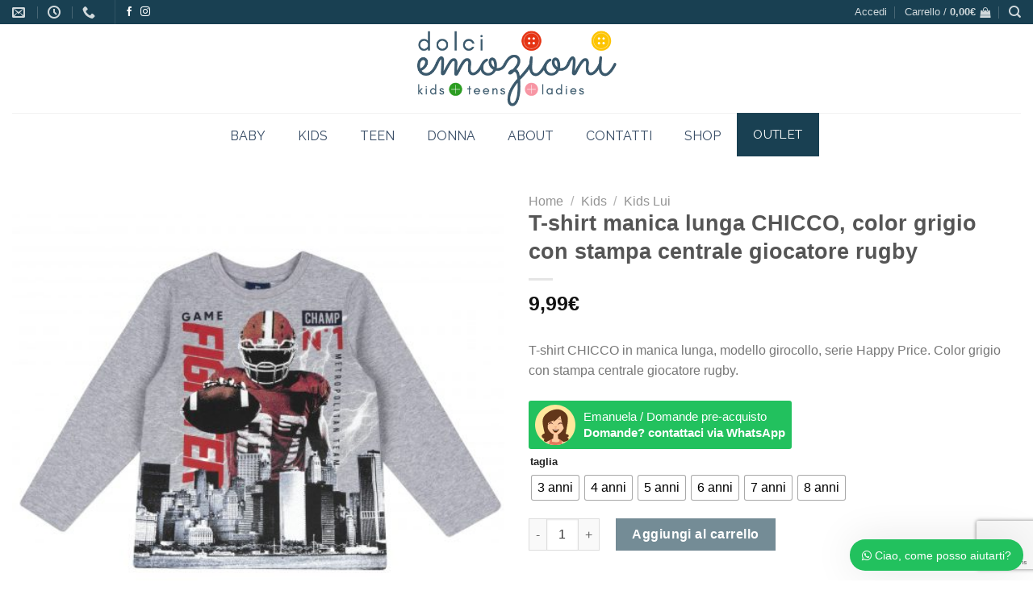

--- FILE ---
content_type: text/html; charset=UTF-8
request_url: https://dolciemozionimoda.com/prodotto/t-shirt-manica-lunga-chicco-color-grigio-con-stampa-centrale-giocatore-rugby/
body_size: 36653
content:
<!DOCTYPE html>
<!--[if IE 9 ]> <html lang="it-IT" class="ie9 loading-site no-js"> <![endif]-->
<!--[if IE 8 ]> <html lang="it-IT" class="ie8 loading-site no-js"> <![endif]-->
<!--[if (gte IE 9)|!(IE)]><!--><html lang="it-IT" class="loading-site no-js"> <!--<![endif]-->
<head>
	<meta name="facebook-domain-verification" content="9z4130m7izsffryhg3271m13qg4quy" />
	<meta charset="UTF-8" />
	<link rel="profile" href="http://gmpg.org/xfn/11" />
	<link rel="pingback" href="https://dolciemozionimoda.com/xmlrpc.php" />

	<script>(function(html){html.className = html.className.replace(/\bno-js\b/,'js')})(document.documentElement);</script>
<meta name='robots' content='index, follow, max-image-preview:large, max-snippet:-1, max-video-preview:-1' />
<meta name="viewport" content="width=device-width, initial-scale=1" />
	<!-- This site is optimized with the Yoast SEO plugin v22.1 - https://yoast.com/wordpress/plugins/seo/ -->
	<title>T-shirt manica lunga CHICCO, color grigio con stampa centrale giocatore rugby - Dolci Emozioni Moda</title>
	<link rel="canonical" href="https://dolciemozionimoda.com/prodotto/t-shirt-manica-lunga-chicco-color-grigio-con-stampa-centrale-giocatore-rugby/" />
	<meta property="og:locale" content="it_IT" />
	<meta property="og:type" content="article" />
	<meta property="og:title" content="T-shirt manica lunga CHICCO, color grigio con stampa centrale giocatore rugby - Dolci Emozioni Moda" />
	<meta property="og:description" content="T-shirt CHICCO in manica lunga, modello girocollo, serie Happy Price. Color grigio con stampa centrale giocatore rugby." />
	<meta property="og:url" content="https://dolciemozionimoda.com/prodotto/t-shirt-manica-lunga-chicco-color-grigio-con-stampa-centrale-giocatore-rugby/" />
	<meta property="og:site_name" content="Dolci Emozioni Moda" />
	<meta property="article:publisher" content="https://www.facebook.com/DOLCIEMOZIONICISLAGO/" />
	<meta property="article:modified_time" content="2024-12-24T20:19:15+00:00" />
	<meta property="og:image" content="https://dolciemozionimoda.com/wp-content/uploads/2022/01/09067614000000_091_01-scaled.jpg" />
	<meta property="og:image:width" content="2560" />
	<meta property="og:image:height" content="2560" />
	<meta property="og:image:type" content="image/jpeg" />
	<meta name="twitter:card" content="summary_large_image" />
	<meta name="twitter:label1" content="Tempo di lettura stimato" />
	<meta name="twitter:data1" content="1 minuto" />
	<script type="application/ld+json" class="yoast-schema-graph">{"@context":"https://schema.org","@graph":[{"@type":"WebPage","@id":"https://dolciemozionimoda.com/prodotto/t-shirt-manica-lunga-chicco-color-grigio-con-stampa-centrale-giocatore-rugby/","url":"https://dolciemozionimoda.com/prodotto/t-shirt-manica-lunga-chicco-color-grigio-con-stampa-centrale-giocatore-rugby/","name":"T-shirt manica lunga CHICCO, color grigio con stampa centrale giocatore rugby - Dolci Emozioni Moda","isPartOf":{"@id":"https://dolciemozionimoda.com/#website"},"primaryImageOfPage":{"@id":"https://dolciemozionimoda.com/prodotto/t-shirt-manica-lunga-chicco-color-grigio-con-stampa-centrale-giocatore-rugby/#primaryimage"},"image":{"@id":"https://dolciemozionimoda.com/prodotto/t-shirt-manica-lunga-chicco-color-grigio-con-stampa-centrale-giocatore-rugby/#primaryimage"},"thumbnailUrl":"https://dolciemozionimoda.com/wp-content/uploads/2022/01/09067614000000_091_01-scaled.jpg","datePublished":"2022-01-26T15:28:14+00:00","dateModified":"2024-12-24T20:19:15+00:00","breadcrumb":{"@id":"https://dolciemozionimoda.com/prodotto/t-shirt-manica-lunga-chicco-color-grigio-con-stampa-centrale-giocatore-rugby/#breadcrumb"},"inLanguage":"it-IT","potentialAction":[{"@type":"ReadAction","target":["https://dolciemozionimoda.com/prodotto/t-shirt-manica-lunga-chicco-color-grigio-con-stampa-centrale-giocatore-rugby/"]}]},{"@type":"ImageObject","inLanguage":"it-IT","@id":"https://dolciemozionimoda.com/prodotto/t-shirt-manica-lunga-chicco-color-grigio-con-stampa-centrale-giocatore-rugby/#primaryimage","url":"https://dolciemozionimoda.com/wp-content/uploads/2022/01/09067614000000_091_01-scaled.jpg","contentUrl":"https://dolciemozionimoda.com/wp-content/uploads/2022/01/09067614000000_091_01-scaled.jpg","width":2560,"height":2560},{"@type":"BreadcrumbList","@id":"https://dolciemozionimoda.com/prodotto/t-shirt-manica-lunga-chicco-color-grigio-con-stampa-centrale-giocatore-rugby/#breadcrumb","itemListElement":[{"@type":"ListItem","position":1,"name":"Home","item":"https://dolciemozionimoda.com/"},{"@type":"ListItem","position":2,"name":"Shop","item":"https://dolciemozionimoda.com/shop/"},{"@type":"ListItem","position":3,"name":"T-shirt manica lunga CHICCO, color grigio con stampa centrale giocatore rugby"}]},{"@type":"WebSite","@id":"https://dolciemozionimoda.com/#website","url":"https://dolciemozionimoda.com/","name":"Dolci Emozioni Moda","description":"Dolci Emozioni Moda","publisher":{"@id":"https://dolciemozionimoda.com/#organization"},"potentialAction":[{"@type":"SearchAction","target":{"@type":"EntryPoint","urlTemplate":"https://dolciemozionimoda.com/?s={search_term_string}"},"query-input":"required name=search_term_string"}],"inLanguage":"it-IT"},{"@type":"Organization","@id":"https://dolciemozionimoda.com/#organization","name":"Dolci emozioni moda","url":"https://dolciemozionimoda.com/","logo":{"@type":"ImageObject","inLanguage":"it-IT","@id":"https://dolciemozionimoda.com/#/schema/logo/image/","url":"https://dolciemozionimoda.com/wp-content/uploads/2020/04/Dolci-Emozioni_logo_mail.png","contentUrl":"https://dolciemozionimoda.com/wp-content/uploads/2020/04/Dolci-Emozioni_logo_mail.png","width":265,"height":100,"caption":"Dolci emozioni moda"},"image":{"@id":"https://dolciemozionimoda.com/#/schema/logo/image/"},"sameAs":["https://www.facebook.com/DOLCIEMOZIONICISLAGO/","https://www.instagram.com/dolci_emozioni_moda/"]}]}</script>
	<!-- / Yoast SEO plugin. -->


<script type='application/javascript'  id='pys-version-script'>console.log('PixelYourSite Free version 9.5.1');</script>
<link rel='dns-prefetch' href='//fonts.googleapis.com' />
<link rel='prefetch' href='https://dolciemozionimoda.com/wp-content/themes/flatsome/assets/js/flatsome.js?ver=be4456ec53c49e21f6f3' />
<link rel='prefetch' href='https://dolciemozionimoda.com/wp-content/themes/flatsome/assets/js/chunk.slider.js?ver=3.18.4' />
<link rel='prefetch' href='https://dolciemozionimoda.com/wp-content/themes/flatsome/assets/js/chunk.popups.js?ver=3.18.4' />
<link rel='prefetch' href='https://dolciemozionimoda.com/wp-content/themes/flatsome/assets/js/chunk.tooltips.js?ver=3.18.4' />
<link rel='prefetch' href='https://dolciemozionimoda.com/wp-content/themes/flatsome/assets/js/woocommerce.js?ver=49415fe6a9266f32f1f2' />
<link rel="alternate" type="application/rss+xml" title="Dolci Emozioni Moda &raquo; Feed" href="https://dolciemozionimoda.com/feed/" />
<link rel="alternate" type="application/rss+xml" title="Dolci Emozioni Moda &raquo; Feed dei commenti" href="https://dolciemozionimoda.com/comments/feed/" />
<script type="text/javascript">
/* <![CDATA[ */
window._wpemojiSettings = {"baseUrl":"https:\/\/s.w.org\/images\/core\/emoji\/14.0.0\/72x72\/","ext":".png","svgUrl":"https:\/\/s.w.org\/images\/core\/emoji\/14.0.0\/svg\/","svgExt":".svg","source":{"concatemoji":"https:\/\/dolciemozionimoda.com\/wp-includes\/js\/wp-emoji-release.min.js?ver=6.4.7"}};
/*! This file is auto-generated */
!function(i,n){var o,s,e;function c(e){try{var t={supportTests:e,timestamp:(new Date).valueOf()};sessionStorage.setItem(o,JSON.stringify(t))}catch(e){}}function p(e,t,n){e.clearRect(0,0,e.canvas.width,e.canvas.height),e.fillText(t,0,0);var t=new Uint32Array(e.getImageData(0,0,e.canvas.width,e.canvas.height).data),r=(e.clearRect(0,0,e.canvas.width,e.canvas.height),e.fillText(n,0,0),new Uint32Array(e.getImageData(0,0,e.canvas.width,e.canvas.height).data));return t.every(function(e,t){return e===r[t]})}function u(e,t,n){switch(t){case"flag":return n(e,"\ud83c\udff3\ufe0f\u200d\u26a7\ufe0f","\ud83c\udff3\ufe0f\u200b\u26a7\ufe0f")?!1:!n(e,"\ud83c\uddfa\ud83c\uddf3","\ud83c\uddfa\u200b\ud83c\uddf3")&&!n(e,"\ud83c\udff4\udb40\udc67\udb40\udc62\udb40\udc65\udb40\udc6e\udb40\udc67\udb40\udc7f","\ud83c\udff4\u200b\udb40\udc67\u200b\udb40\udc62\u200b\udb40\udc65\u200b\udb40\udc6e\u200b\udb40\udc67\u200b\udb40\udc7f");case"emoji":return!n(e,"\ud83e\udef1\ud83c\udffb\u200d\ud83e\udef2\ud83c\udfff","\ud83e\udef1\ud83c\udffb\u200b\ud83e\udef2\ud83c\udfff")}return!1}function f(e,t,n){var r="undefined"!=typeof WorkerGlobalScope&&self instanceof WorkerGlobalScope?new OffscreenCanvas(300,150):i.createElement("canvas"),a=r.getContext("2d",{willReadFrequently:!0}),o=(a.textBaseline="top",a.font="600 32px Arial",{});return e.forEach(function(e){o[e]=t(a,e,n)}),o}function t(e){var t=i.createElement("script");t.src=e,t.defer=!0,i.head.appendChild(t)}"undefined"!=typeof Promise&&(o="wpEmojiSettingsSupports",s=["flag","emoji"],n.supports={everything:!0,everythingExceptFlag:!0},e=new Promise(function(e){i.addEventListener("DOMContentLoaded",e,{once:!0})}),new Promise(function(t){var n=function(){try{var e=JSON.parse(sessionStorage.getItem(o));if("object"==typeof e&&"number"==typeof e.timestamp&&(new Date).valueOf()<e.timestamp+604800&&"object"==typeof e.supportTests)return e.supportTests}catch(e){}return null}();if(!n){if("undefined"!=typeof Worker&&"undefined"!=typeof OffscreenCanvas&&"undefined"!=typeof URL&&URL.createObjectURL&&"undefined"!=typeof Blob)try{var e="postMessage("+f.toString()+"("+[JSON.stringify(s),u.toString(),p.toString()].join(",")+"));",r=new Blob([e],{type:"text/javascript"}),a=new Worker(URL.createObjectURL(r),{name:"wpTestEmojiSupports"});return void(a.onmessage=function(e){c(n=e.data),a.terminate(),t(n)})}catch(e){}c(n=f(s,u,p))}t(n)}).then(function(e){for(var t in e)n.supports[t]=e[t],n.supports.everything=n.supports.everything&&n.supports[t],"flag"!==t&&(n.supports.everythingExceptFlag=n.supports.everythingExceptFlag&&n.supports[t]);n.supports.everythingExceptFlag=n.supports.everythingExceptFlag&&!n.supports.flag,n.DOMReady=!1,n.readyCallback=function(){n.DOMReady=!0}}).then(function(){return e}).then(function(){var e;n.supports.everything||(n.readyCallback(),(e=n.source||{}).concatemoji?t(e.concatemoji):e.wpemoji&&e.twemoji&&(t(e.twemoji),t(e.wpemoji)))}))}((window,document),window._wpemojiSettings);
/* ]]> */
</script>
<style id='wp-emoji-styles-inline-css' type='text/css'>

	img.wp-smiley, img.emoji {
		display: inline !important;
		border: none !important;
		box-shadow: none !important;
		height: 1em !important;
		width: 1em !important;
		margin: 0 0.07em !important;
		vertical-align: -0.1em !important;
		background: none !important;
		padding: 0 !important;
	}
</style>
<style id='wp-block-library-inline-css' type='text/css'>
:root{--wp-admin-theme-color:#007cba;--wp-admin-theme-color--rgb:0,124,186;--wp-admin-theme-color-darker-10:#006ba1;--wp-admin-theme-color-darker-10--rgb:0,107,161;--wp-admin-theme-color-darker-20:#005a87;--wp-admin-theme-color-darker-20--rgb:0,90,135;--wp-admin-border-width-focus:2px;--wp-block-synced-color:#7a00df;--wp-block-synced-color--rgb:122,0,223}@media (min-resolution:192dpi){:root{--wp-admin-border-width-focus:1.5px}}.wp-element-button{cursor:pointer}:root{--wp--preset--font-size--normal:16px;--wp--preset--font-size--huge:42px}:root .has-very-light-gray-background-color{background-color:#eee}:root .has-very-dark-gray-background-color{background-color:#313131}:root .has-very-light-gray-color{color:#eee}:root .has-very-dark-gray-color{color:#313131}:root .has-vivid-green-cyan-to-vivid-cyan-blue-gradient-background{background:linear-gradient(135deg,#00d084,#0693e3)}:root .has-purple-crush-gradient-background{background:linear-gradient(135deg,#34e2e4,#4721fb 50%,#ab1dfe)}:root .has-hazy-dawn-gradient-background{background:linear-gradient(135deg,#faaca8,#dad0ec)}:root .has-subdued-olive-gradient-background{background:linear-gradient(135deg,#fafae1,#67a671)}:root .has-atomic-cream-gradient-background{background:linear-gradient(135deg,#fdd79a,#004a59)}:root .has-nightshade-gradient-background{background:linear-gradient(135deg,#330968,#31cdcf)}:root .has-midnight-gradient-background{background:linear-gradient(135deg,#020381,#2874fc)}.has-regular-font-size{font-size:1em}.has-larger-font-size{font-size:2.625em}.has-normal-font-size{font-size:var(--wp--preset--font-size--normal)}.has-huge-font-size{font-size:var(--wp--preset--font-size--huge)}.has-text-align-center{text-align:center}.has-text-align-left{text-align:left}.has-text-align-right{text-align:right}#end-resizable-editor-section{display:none}.aligncenter{clear:both}.items-justified-left{justify-content:flex-start}.items-justified-center{justify-content:center}.items-justified-right{justify-content:flex-end}.items-justified-space-between{justify-content:space-between}.screen-reader-text{clip:rect(1px,1px,1px,1px);word-wrap:normal!important;border:0;-webkit-clip-path:inset(50%);clip-path:inset(50%);height:1px;margin:-1px;overflow:hidden;padding:0;position:absolute;width:1px}.screen-reader-text:focus{clip:auto!important;background-color:#ddd;-webkit-clip-path:none;clip-path:none;color:#444;display:block;font-size:1em;height:auto;left:5px;line-height:normal;padding:15px 23px 14px;text-decoration:none;top:5px;width:auto;z-index:100000}html :where(.has-border-color){border-style:solid}html :where([style*=border-top-color]){border-top-style:solid}html :where([style*=border-right-color]){border-right-style:solid}html :where([style*=border-bottom-color]){border-bottom-style:solid}html :where([style*=border-left-color]){border-left-style:solid}html :where([style*=border-width]){border-style:solid}html :where([style*=border-top-width]){border-top-style:solid}html :where([style*=border-right-width]){border-right-style:solid}html :where([style*=border-bottom-width]){border-bottom-style:solid}html :where([style*=border-left-width]){border-left-style:solid}html :where(img[class*=wp-image-]){height:auto;max-width:100%}:where(figure){margin:0 0 1em}html :where(.is-position-sticky){--wp-admin--admin-bar--position-offset:var(--wp-admin--admin-bar--height,0px)}@media screen and (max-width:600px){html :where(.is-position-sticky){--wp-admin--admin-bar--position-offset:0px}}
</style>
<link rel='stylesheet' id='contact-form-7-css' href='https://dolciemozionimoda.com/wp-content/plugins/contact-form-7/includes/css/styles.css?ver=5.8.7' type='text/css' media='all' />
<link rel='stylesheet' id='ubermenu-raleway-css' href='//fonts.googleapis.com/css?family=Raleway%3A%2C300%2C400%2C700&#038;ver=6.4.7' type='text/css' media='all' />
<style id='woocommerce-inline-inline-css' type='text/css'>
.woocommerce form .form-row .required { visibility: visible; }
</style>
<link rel='stylesheet' id='woo-variation-swatches-css' href='https://dolciemozionimoda.com/wp-content/plugins/woo-variation-swatches/assets/css/frontend.min.css?ver=1708955931' type='text/css' media='all' />
<style id='woo-variation-swatches-inline-css' type='text/css'>
:root {
--wvs-tick:url("data:image/svg+xml;utf8,%3Csvg filter='drop-shadow(0px 0px 2px rgb(0 0 0 / .8))' xmlns='http://www.w3.org/2000/svg'  viewBox='0 0 30 30'%3E%3Cpath fill='none' stroke='%23ffffff' stroke-linecap='round' stroke-linejoin='round' stroke-width='4' d='M4 16L11 23 27 7'/%3E%3C/svg%3E");

--wvs-cross:url("data:image/svg+xml;utf8,%3Csvg filter='drop-shadow(0px 0px 5px rgb(255 255 255 / .6))' xmlns='http://www.w3.org/2000/svg' width='72px' height='72px' viewBox='0 0 24 24'%3E%3Cpath fill='none' stroke='%23ff0000' stroke-linecap='round' stroke-width='0.6' d='M5 5L19 19M19 5L5 19'/%3E%3C/svg%3E");
--wvs-single-product-item-width:30px;
--wvs-single-product-item-height:30px;
--wvs-single-product-item-font-size:16px}
</style>
<link rel='stylesheet' id='pwb-styles-frontend-css' href='https://dolciemozionimoda.com/wp-content/plugins/perfect-woocommerce-brands/build/frontend/css/style.css?ver=3.3.3' type='text/css' media='all' />
<link rel='stylesheet' id='rp-wcdpd-promotion-countdown-timer-styles-css' href='https://dolciemozionimoda.com/wp-content/plugins/wc-dynamic-pricing-and-discounts/extensions/promotion-countdown-timer/assets/styles.css?ver=2.4.6' type='text/css' media='all' />
<link rel='stylesheet' id='ubermenu-css' href='https://dolciemozionimoda.com/wp-content/plugins/ubermenu/pro/assets/css/ubermenu.min.css?ver=3.6.1' type='text/css' media='all' />
<link rel='stylesheet' id='ubermenu-font-awesome-all-css' href='https://dolciemozionimoda.com/wp-content/plugins/ubermenu/assets/fontawesome/css/all.min.css?ver=6.4.7' type='text/css' media='all' />
<link rel='stylesheet' id='flatsome-main-css' href='https://dolciemozionimoda.com/wp-content/themes/flatsome/assets/css/flatsome.css?ver=3.18.4' type='text/css' media='all' />
<style id='flatsome-main-inline-css' type='text/css'>
@font-face {
				font-family: "fl-icons";
				font-display: block;
				src: url(https://dolciemozionimoda.com/wp-content/themes/flatsome/assets/css/icons/fl-icons.eot?v=3.18.4);
				src:
					url(https://dolciemozionimoda.com/wp-content/themes/flatsome/assets/css/icons/fl-icons.eot#iefix?v=3.18.4) format("embedded-opentype"),
					url(https://dolciemozionimoda.com/wp-content/themes/flatsome/assets/css/icons/fl-icons.woff2?v=3.18.4) format("woff2"),
					url(https://dolciemozionimoda.com/wp-content/themes/flatsome/assets/css/icons/fl-icons.ttf?v=3.18.4) format("truetype"),
					url(https://dolciemozionimoda.com/wp-content/themes/flatsome/assets/css/icons/fl-icons.woff?v=3.18.4) format("woff"),
					url(https://dolciemozionimoda.com/wp-content/themes/flatsome/assets/css/icons/fl-icons.svg?v=3.18.4#fl-icons) format("svg");
			}
</style>
<link rel='stylesheet' id='flatsome-shop-css' href='https://dolciemozionimoda.com/wp-content/themes/flatsome/assets/css/flatsome-shop.css?ver=3.18.4' type='text/css' media='all' />
<link rel='stylesheet' id='flatsome-style-css' href='https://dolciemozionimoda.com/wp-content/themes/dolci-emozioni-child/style.css?ver=3.0' type='text/css' media='all' />
<link rel='stylesheet' id='wws-icons-css' href='https://dolciemozionimoda.com/wp-content/plugins/wordpress-whatsapp-support//assets/css/wws-icons.css?ver=1.9.3' type='text/css' media='all' />
<link rel='stylesheet' id='wws-public-style-css' href='https://dolciemozionimoda.com/wp-content/plugins/wordpress-whatsapp-support/assets/css/wws-public-style.css?ver=1.9.3' type='text/css' media='all' />
<style id='wws-public-style-inline-css' type='text/css'>
.wws--bg-color {
            background-color: #22c15e;
        }.wws--text-color {
                color: #ffffff;
        }.wws-popup__open-btn {
                padding: 8px 15px;
                font-size: 14px;
                border-radius: 20px;
                display: inline-block;
                margin-top: 14px;
                cursor: pointer;
            }.wws-popup-container--position { 
                    right: 12px; 
                    bottom: 12px; 
                }
                .wws-popup__open-btn { float: right; }
                .wws-gradient--position {
                  bottom: 0;
                  right: 0;
                  background: radial-gradient(ellipse at bottom right, rgba(29, 39, 54, 0.2) 0, rgba(29, 39, 54, 0) 72%);
                }@media( max-width: 720px ) {
                .wws-popup__open-btn {
                    padding: 0 !important;
                    width: 60px !important;
                    height: 60px !important;
                    border-radius: 50% !important;
                    display: flex !important;
                    justify-content: center !important;
                    align-items: center !important;
                    font-size: 30px !important;
                }
                .wws-popup__open-btn span { display: none; }
            }
</style>
<link rel='stylesheet' id='wws-public-template-css' href='https://dolciemozionimoda.com/wp-content/plugins/wordpress-whatsapp-support/assets/css/wws-public-template-1.css?ver=1.9.3' type='text/css' media='all' />
<script type="text/javascript">
            window._nslDOMReady = function (callback) {
                if ( document.readyState === "complete" || document.readyState === "interactive" ) {
                    callback();
                } else {
                    document.addEventListener( "DOMContentLoaded", callback );
                }
            };
            </script><script type="text/javascript" src="https://dolciemozionimoda.com/wp-includes/js/jquery/jquery.min.js?ver=3.7.1" id="jquery-core-js"></script>
<script type="text/javascript" src="https://dolciemozionimoda.com/wp-includes/js/jquery/jquery-migrate.min.js?ver=3.4.1" id="jquery-migrate-js"></script>
<script type="text/javascript" src="https://dolciemozionimoda.com/wp-content/plugins/woocommerce/assets/js/jquery-blockui/jquery.blockUI.min.js?ver=2.7.0-wc.8.6.3" id="jquery-blockui-js" data-wp-strategy="defer"></script>
<script type="text/javascript" id="wc-add-to-cart-js-extra">
/* <![CDATA[ */
var wc_add_to_cart_params = {"ajax_url":"\/wp-admin\/admin-ajax.php","wc_ajax_url":"\/?wc-ajax=%%endpoint%%","i18n_view_cart":"Visualizza carrello","cart_url":"https:\/\/dolciemozionimoda.com\/cart\/","is_cart":"","cart_redirect_after_add":"no"};
/* ]]> */
</script>
<script type="text/javascript" src="https://dolciemozionimoda.com/wp-content/plugins/woocommerce/assets/js/frontend/add-to-cart.min.js?ver=8.6.3" id="wc-add-to-cart-js" defer="defer" data-wp-strategy="defer"></script>
<script type="text/javascript" id="wc-single-product-js-extra">
/* <![CDATA[ */
var wc_single_product_params = {"i18n_required_rating_text":"Seleziona una valutazione","review_rating_required":"yes","flexslider":{"rtl":false,"animation":"slide","smoothHeight":true,"directionNav":false,"controlNav":"thumbnails","slideshow":false,"animationSpeed":500,"animationLoop":false,"allowOneSlide":false},"zoom_enabled":"","zoom_options":[],"photoswipe_enabled":"","photoswipe_options":{"shareEl":false,"closeOnScroll":false,"history":false,"hideAnimationDuration":0,"showAnimationDuration":0},"flexslider_enabled":""};
/* ]]> */
</script>
<script type="text/javascript" src="https://dolciemozionimoda.com/wp-content/plugins/woocommerce/assets/js/frontend/single-product.min.js?ver=8.6.3" id="wc-single-product-js" defer="defer" data-wp-strategy="defer"></script>
<script type="text/javascript" src="https://dolciemozionimoda.com/wp-content/plugins/woocommerce/assets/js/js-cookie/js.cookie.min.js?ver=2.1.4-wc.8.6.3" id="js-cookie-js" data-wp-strategy="defer"></script>
<script type="text/javascript" id="wcexd-checkout-script-js-extra">
/* <![CDATA[ */
var options = {"cf_mandatory":"","piva_only_ue":"","ue":["AT","BE","BG","CY","CZ","DE","DK","EE","EL","ES","FI","FR","HR","HU","IE","IT","LU","LV","LT","MT","NL","PL","PT","RO","SE","SI","SK"],"only_italy":"","cf_only_italy":""};
/* ]]> */
</script>
<script type="text/javascript" src="https://dolciemozionimoda.com/wp-content/plugins/wc-exporter-for-danea/includes/wc-checkout-fields/js/wcexd-checkout.js?ver=1.6.0" id="wcexd-checkout-script-js"></script>
<script type="text/javascript" src="https://dolciemozionimoda.com/wp-content/plugins/wc-dynamic-pricing-and-discounts/rightpress/jquery-plugins/rightpress-helper/rightpress-helper.js?ver=1028" id="rightpress-helper-js"></script>
<script type="text/javascript" src="https://dolciemozionimoda.com/wp-content/plugins/wc-dynamic-pricing-and-discounts/rightpress/jquery-plugins/rightpress-live-product-update/rightpress-live-product-update.js?ver=1028" id="rightpress-live-product-update-js"></script>
<script type="text/javascript" id="rp-wcdpd-promotion-countdown-timer-scripts-js-extra">
/* <![CDATA[ */
var rp_wcdpd_promotion_countdown_timer = {"ajaxurl":"https:\/\/dolciemozionimoda.com\/wp-admin\/admin-ajax.php?rp_wcdpd_ajax=1"};
/* ]]> */
</script>
<script type="text/javascript" src="https://dolciemozionimoda.com/wp-content/plugins/wc-dynamic-pricing-and-discounts/extensions/promotion-countdown-timer/assets/scripts.js?ver=2.4.6" id="rp-wcdpd-promotion-countdown-timer-scripts-js"></script>
<script type="text/javascript" src="https://dolciemozionimoda.com/wp-content/plugins/pixelyoursite/dist/scripts/jquery.bind-first-0.2.3.min.js?ver=6.4.7" id="jquery-bind-first-js"></script>
<script type="text/javascript" src="https://dolciemozionimoda.com/wp-content/plugins/pixelyoursite/dist/scripts/js.cookie-2.1.3.min.js?ver=2.1.3" id="js-cookie-pys-js"></script>
<script type="text/javascript" id="pys-js-extra">
/* <![CDATA[ */
var pysOptions = {"staticEvents":{"facebook":{"woo_view_content":[{"delay":0,"type":"static","name":"ViewContent","pixelIds":["467164911222865"],"eventID":"6f74dd20-2a10-4ba1-a2d7-bff4cb4a4b67","params":{"content_ids":["6761409100_19343"],"content_type":"product_group","content_name":"T-shirt manica lunga CHICCO, color grigio con stampa centrale giocatore rugby","category_name":"Kids, Kids Lui, Magliette ML, Primavera\/Autunno","value":9.9900000000000002131628207280300557613372802734375,"currency":"EUR","product_price":9.9900000000000002131628207280300557613372802734375,"page_title":"T-shirt manica lunga CHICCO, color grigio con stampa centrale giocatore rugby","post_type":"product","post_id":19343,"plugin":"PixelYourSite","user_role":"guest","event_url":"dolciemozionimoda.com\/prodotto\/t-shirt-manica-lunga-chicco-color-grigio-con-stampa-centrale-giocatore-rugby\/"},"e_id":"woo_view_content","ids":[],"hasTimeWindow":false,"timeWindow":0,"woo_order":"","edd_order":""}],"init_event":[{"delay":0,"type":"static","name":"PageView","pixelIds":["467164911222865"],"eventID":"6d282cbc-7f50-405e-9b78-347dda0047c4","params":{"page_title":"T-shirt manica lunga CHICCO, color grigio con stampa centrale giocatore rugby","post_type":"product","post_id":19343,"plugin":"PixelYourSite","user_role":"guest","event_url":"dolciemozionimoda.com\/prodotto\/t-shirt-manica-lunga-chicco-color-grigio-con-stampa-centrale-giocatore-rugby\/"},"e_id":"init_event","ids":[],"hasTimeWindow":false,"timeWindow":0,"woo_order":"","edd_order":""}]}},"dynamicEvents":{"automatic_event_form":{"facebook":{"delay":0,"type":"dyn","name":"Form","pixelIds":["467164911222865"],"eventID":"7e725938-e487-413a-8a74-ac7c65154b94","params":{"page_title":"T-shirt manica lunga CHICCO, color grigio con stampa centrale giocatore rugby","post_type":"product","post_id":19343,"plugin":"PixelYourSite","user_role":"guest","event_url":"dolciemozionimoda.com\/prodotto\/t-shirt-manica-lunga-chicco-color-grigio-con-stampa-centrale-giocatore-rugby\/"},"e_id":"automatic_event_form","ids":[],"hasTimeWindow":false,"timeWindow":0,"woo_order":"","edd_order":""}},"automatic_event_download":{"facebook":{"delay":0,"type":"dyn","name":"Download","extensions":["","doc","exe","js","pdf","ppt","tgz","zip","xls"],"pixelIds":["467164911222865"],"eventID":"6cad5fa1-2abd-416f-a24d-3978be4670d9","params":{"page_title":"T-shirt manica lunga CHICCO, color grigio con stampa centrale giocatore rugby","post_type":"product","post_id":19343,"plugin":"PixelYourSite","user_role":"guest","event_url":"dolciemozionimoda.com\/prodotto\/t-shirt-manica-lunga-chicco-color-grigio-con-stampa-centrale-giocatore-rugby\/"},"e_id":"automatic_event_download","ids":[],"hasTimeWindow":false,"timeWindow":0,"woo_order":"","edd_order":""}},"automatic_event_comment":{"facebook":{"delay":0,"type":"dyn","name":"Comment","pixelIds":["467164911222865"],"eventID":"ca0ad8aa-d135-4edd-bb5b-cf4297d1c304","params":{"page_title":"T-shirt manica lunga CHICCO, color grigio con stampa centrale giocatore rugby","post_type":"product","post_id":19343,"plugin":"PixelYourSite","user_role":"guest","event_url":"dolciemozionimoda.com\/prodotto\/t-shirt-manica-lunga-chicco-color-grigio-con-stampa-centrale-giocatore-rugby\/"},"e_id":"automatic_event_comment","ids":[],"hasTimeWindow":false,"timeWindow":0,"woo_order":"","edd_order":""}},"woo_add_to_cart_on_button_click":{"facebook":{"delay":0,"type":"dyn","name":"AddToCart","pixelIds":["467164911222865"],"eventID":"99d7b81e-5a90-4747-8613-17d184c69591","params":{"page_title":"T-shirt manica lunga CHICCO, color grigio con stampa centrale giocatore rugby","post_type":"product","post_id":19343,"plugin":"PixelYourSite","user_role":"guest","event_url":"dolciemozionimoda.com\/prodotto\/t-shirt-manica-lunga-chicco-color-grigio-con-stampa-centrale-giocatore-rugby\/"},"e_id":"woo_add_to_cart_on_button_click","ids":[],"hasTimeWindow":false,"timeWindow":0,"woo_order":"","edd_order":""}}},"triggerEvents":[],"triggerEventTypes":[],"facebook":{"pixelIds":["467164911222865"],"advancedMatching":[],"advancedMatchingEnabled":true,"removeMetadata":false,"contentParams":{"post_type":"product","post_id":19343,"content_name":"T-shirt manica lunga CHICCO, color grigio con stampa centrale giocatore rugby","categories":"Kids, Kids Lui, Magliette ML, Primavera\/Autunno","tags":""},"commentEventEnabled":true,"wooVariableAsSimple":false,"downloadEnabled":true,"formEventEnabled":true,"serverApiEnabled":true,"wooCRSendFromServer":false,"send_external_id":null},"debug":"","siteUrl":"https:\/\/dolciemozionimoda.com","ajaxUrl":"https:\/\/dolciemozionimoda.com\/wp-admin\/admin-ajax.php","ajax_event":"0eadbb678d","enable_remove_download_url_param":"1","cookie_duration":"7","last_visit_duration":"60","enable_success_send_form":"","ajaxForServerEvent":"1","send_external_id":"1","external_id_expire":"180","google_consent_mode":"1","gdpr":{"ajax_enabled":false,"all_disabled_by_api":false,"facebook_disabled_by_api":false,"analytics_disabled_by_api":false,"google_ads_disabled_by_api":false,"pinterest_disabled_by_api":false,"bing_disabled_by_api":false,"externalID_disabled_by_api":false,"facebook_prior_consent_enabled":true,"analytics_prior_consent_enabled":true,"google_ads_prior_consent_enabled":null,"pinterest_prior_consent_enabled":true,"bing_prior_consent_enabled":true,"cookiebot_integration_enabled":false,"cookiebot_facebook_consent_category":"marketing","cookiebot_analytics_consent_category":"statistics","cookiebot_tiktok_consent_category":"marketing","cookiebot_google_ads_consent_category":null,"cookiebot_pinterest_consent_category":"marketing","cookiebot_bing_consent_category":"marketing","consent_magic_integration_enabled":false,"real_cookie_banner_integration_enabled":false,"cookie_notice_integration_enabled":false,"cookie_law_info_integration_enabled":false,"analytics_storage":{"enabled":true,"value":"granted","filter":false},"ad_storage":{"enabled":true,"value":"granted","filter":false},"ad_user_data":{"enabled":true,"value":"granted","filter":false},"ad_personalization":{"enabled":true,"value":"granted","filter":false}},"cookie":{"disabled_all_cookie":false,"disabled_start_session_cookie":false,"disabled_advanced_form_data_cookie":false,"disabled_landing_page_cookie":false,"disabled_first_visit_cookie":false,"disabled_trafficsource_cookie":false,"disabled_utmTerms_cookie":false,"disabled_utmId_cookie":false},"tracking_analytics":{"TrafficSource":"direct","TrafficLanding":"https:\/\/dolciemozionimoda.com\/prodotto\/t-shirt-manica-lunga-chicco-color-grigio-con-stampa-centrale-giocatore-rugby\/","TrafficUtms":[],"TrafficUtmsId":[]},"woo":{"enabled":true,"enabled_save_data_to_orders":true,"addToCartOnButtonEnabled":true,"addToCartOnButtonValueEnabled":true,"addToCartOnButtonValueOption":"price","singleProductId":19343,"removeFromCartSelector":"form.woocommerce-cart-form .remove","addToCartCatchMethod":"add_cart_js","is_order_received_page":false,"containOrderId":false},"edd":{"enabled":false}};
/* ]]> */
</script>
<script type="text/javascript" src="https://dolciemozionimoda.com/wp-content/plugins/pixelyoursite/dist/scripts/public.js?ver=9.5.1" id="pys-js"></script>
<link rel="https://api.w.org/" href="https://dolciemozionimoda.com/wp-json/" /><link rel="alternate" type="application/json" href="https://dolciemozionimoda.com/wp-json/wp/v2/product/19343" /><link rel="EditURI" type="application/rsd+xml" title="RSD" href="https://dolciemozionimoda.com/xmlrpc.php?rsd" />
<meta name="generator" content="WordPress 6.4.7" />
<meta name="generator" content="WooCommerce 8.6.3" />
<link rel='shortlink' href='https://dolciemozionimoda.com/?p=19343' />
<link rel="alternate" type="application/json+oembed" href="https://dolciemozionimoda.com/wp-json/oembed/1.0/embed?url=https%3A%2F%2Fdolciemozionimoda.com%2Fprodotto%2Ft-shirt-manica-lunga-chicco-color-grigio-con-stampa-centrale-giocatore-rugby%2F" />
<link rel="alternate" type="text/xml+oembed" href="https://dolciemozionimoda.com/wp-json/oembed/1.0/embed?url=https%3A%2F%2Fdolciemozionimoda.com%2Fprodotto%2Ft-shirt-manica-lunga-chicco-color-grigio-con-stampa-centrale-giocatore-rugby%2F&#038;format=xml" />
<style id="ubermenu-custom-generated-css">
/** Font Awesome 4 Compatibility **/
.fa{font-style:normal;font-variant:normal;font-weight:normal;font-family:FontAwesome;}

/** UberMenu Custom Menu Styles (Customizer) **/
/* main */
 .ubermenu-main { background-color:#ffffff; background:-webkit-gradient(linear,left top,left bottom,from(#ffffff),to(#ffffff)); background:-webkit-linear-gradient(top,#ffffff,#ffffff); background:-moz-linear-gradient(top,#ffffff,#ffffff); background:-ms-linear-gradient(top,#ffffff,#ffffff); background:-o-linear-gradient(top,#ffffff,#ffffff); background:linear-gradient(top,#ffffff,#ffffff); }
 .ubermenu-main.ubermenu-transition-fade .ubermenu-item .ubermenu-submenu-drop { margin-top:0; }
 .ubermenu-main .ubermenu-submenu.ubermenu-submenu-drop { background-color:#ffffff; }
 .ubermenu-main, .ubermenu-main .ubermenu-target, .ubermenu-main .ubermenu-nav .ubermenu-item-level-0 .ubermenu-target, .ubermenu-main div, .ubermenu-main p, .ubermenu-main input { font-family:'Raleway', sans-serif; font-weight:400; }


/** UberMenu Custom Menu Item Styles (Menu Item Settings) **/
/* 666 */    .ubermenu .ubermenu-row-id-666 { padding:25PX 15PX; }
/* 710 */    .ubermenu .ubermenu-item.ubermenu-item-710 > .ubermenu-target { background:#194052; color:#ffffff; }
             .ubermenu .ubermenu-item.ubermenu-item-710.ubermenu-active > .ubermenu-target, .ubermenu .ubermenu-item.ubermenu-item-710 > .ubermenu-target:hover, .ubermenu .ubermenu-submenu .ubermenu-item.ubermenu-item-710.ubermenu-active > .ubermenu-target, .ubermenu .ubermenu-submenu .ubermenu-item.ubermenu-item-710 > .ubermenu-target:hover { background:#314951; }
             .ubermenu .ubermenu-item.ubermenu-item-710.ubermenu-active > .ubermenu-target, .ubermenu .ubermenu-item.ubermenu-item-710:hover > .ubermenu-target, .ubermenu .ubermenu-submenu .ubermenu-item.ubermenu-item-710.ubermenu-active > .ubermenu-target, .ubermenu .ubermenu-submenu .ubermenu-item.ubermenu-item-710:hover > .ubermenu-target { color:#ffffff; }

/* Status: Loaded from Transient */

</style><style>.bg{opacity: 0; transition: opacity 1s; -webkit-transition: opacity 1s;} .bg-loaded{opacity: 1;}</style>	<noscript><style>.woocommerce-product-gallery{ opacity: 1 !important; }</style></noscript>
	<link rel="icon" href="https://dolciemozionimoda.com/wp-content/uploads/2019/09/cropped-favicon-32x32.png" sizes="32x32" />
<link rel="icon" href="https://dolciemozionimoda.com/wp-content/uploads/2019/09/cropped-favicon-192x192.png" sizes="192x192" />
<link rel="apple-touch-icon" href="https://dolciemozionimoda.com/wp-content/uploads/2019/09/cropped-favicon-180x180.png" />
<meta name="msapplication-TileImage" content="https://dolciemozionimoda.com/wp-content/uploads/2019/09/cropped-favicon-270x270.png" />
<style id="custom-css" type="text/css">:root {--primary-color: #f796a4;--fs-color-primary: #f796a4;--fs-color-secondary: #194052;--fs-color-success: #2c9d22;--fs-color-alert: #e63312;--fs-experimental-link-color: #334862;--fs-experimental-link-color-hover: #111;}.tooltipster-base {--tooltip-color: #fff;--tooltip-bg-color: #000;}.off-canvas-right .mfp-content, .off-canvas-left .mfp-content {--drawer-width: 300px;}.off-canvas .mfp-content.off-canvas-cart {--drawer-width: 360px;}.container-width, .full-width .ubermenu-nav, .container, .row{max-width: 1370px}.row.row-collapse{max-width: 1340px}.row.row-small{max-width: 1362.5px}.row.row-large{max-width: 1400px}.header-main{height: 110px}#logo img{max-height: 110px}#logo{width:247px;}#logo img{padding:5px 0;}.header-bottom{min-height: 15px}.header-top{min-height: 30px}.transparent .header-main{height: 30px}.transparent #logo img{max-height: 30px}.has-transparent + .page-title:first-of-type,.has-transparent + #main > .page-title,.has-transparent + #main > div > .page-title,.has-transparent + #main .page-header-wrapper:first-of-type .page-title{padding-top: 110px;}.header.show-on-scroll,.stuck .header-main{height:70px!important}.stuck #logo img{max-height: 70px!important}.search-form{ width: 100%;}.header-bg-color {background-color: rgba(255,255,255,0.9)}.header-bottom {background-color: #ffffff}.header-main .nav > li > a{line-height: 31px }.header-bottom-nav > li > a{line-height: 16px }@media (max-width: 549px) {.header-main{height: 70px}#logo img{max-height: 70px}}.nav-dropdown-has-arrow.nav-dropdown-has-border li.has-dropdown:before{border-bottom-color: #fff;}.nav .nav-dropdown{border-color: #fff }.nav-dropdown{font-size:100%}.nav-dropdown-has-arrow li.has-dropdown:after{border-bottom-color: #FFF;}.nav .nav-dropdown{background-color: #FFF}.header-top{background-color:#194052!important;}.breadcrumbs{text-transform: none;}button,.button{text-transform: none;}.nav > li > a, .links > li > a{text-transform: none;}.section-title span{text-transform: none;}h3.widget-title,span.widget-title{text-transform: none;}.header:not(.transparent) .header-bottom-nav.nav > li > a{color: #6d6d6d;}.shop-page-title.featured-title .title-bg{ background-image: url(https://dolciemozionimoda.com/wp-content/uploads/2022/01/09067614000000_091_01-scaled.jpg)!important;}@media screen and (min-width: 550px){.products .box-vertical .box-image{min-width: 247px!important;width: 247px!important;}}.footer-1{background-color: #828282}.footer-2{background-color: #194052}.absolute-footer, html{background-color: #fff}button[name='update_cart'] { display: none; }.nav-vertical-fly-out > li + li {border-top-width: 1px; border-top-style: solid;}/* Custom CSS */.recensioni .accordion-title{font-size: 110%;background-color: #334862;width: 30%;color: #fff;font-weight: bold;padding: .6em 2.3em;display: block;position: relative;transition: border 200ms ease-out, background-color .3s;text-align: center;}.nav-dropdown {position: absolute;min-width: 500px;max-height: 0;z-index: 9;padding: 20px 0 20px;opacity: 0;margin: 0;transition: opacity .25s;box-shadow: 1px 1px 15px rgba(0,0,0,0.15);border: 2px solid #ddd;color: #777;background-color: #fff;text-align: left;display: table;left: -99999px;}.nav-dropdown li.image-column>a{width: 250px;}.price-wrapper .price {display: block;font-size: 25px;}.term-description{font-size: 20px;text-align: center;font-weight: bold;}.stock.out-of-stock {font-size:30px; color: red; }.stock.in-stock {font-size:20px; }/* Custom CSS Tablet */@media (max-width: 849px){.ubermenu-responsive-toggle, .ubermenu-sticky-toggle-wrapper {display: none;}}/* Custom CSS Mobile */@media (max-width: 549px){.recensioni .accordion-title{font-size: 110%;background-color: #334862;width: 90%;color: #fff;font-weight: bold;padding: .6em 2.3em;display: block;position: relative;transition: border 200ms ease-out, background-color .3s;text-align: center;}.ubermenu-responsive-toggle, .ubermenu-sticky-toggle-wrapper {display: none;}}.label-new.menu-item > a:after{content:"Nuovo";}.label-hot.menu-item > a:after{content:"Popolare";}.label-sale.menu-item > a:after{content:"Offerta";}.label-popular.menu-item > a:after{content:"Popolare";}</style><style id="kirki-inline-styles"></style></head>

<body class="product-template-default single single-product postid-19343 theme-flatsome woocommerce woocommerce-page woocommerce-no-js woo-variation-swatches wvs-behavior-blur wvs-theme-dolci-emozioni-child wvs-show-label lightbox nav-dropdown-has-arrow nav-dropdown-has-shadow nav-dropdown-has-border has-lightbox">




<a class="skip-link screen-reader-text" href="#main">Salta ai contenuti</a>

<div id="wrapper">

	
	<header id="header" class="header header-full-width has-sticky sticky-jump">
		<div class="header-wrapper">
			<div id="top-bar" class="header-top hide-for-sticky nav-dark">
    <div class="flex-row container">
      <div class="flex-col hide-for-medium flex-left">
          <ul class="nav nav-left medium-nav-center nav-small  nav-divided">
              <li class="header-contact-wrapper">
		<ul id="header-contact" class="nav nav-divided nav-uppercase header-contact">
		
						<li class="">
			  <a href="mailto:info@dolciemozionimoda.it" class="tooltip" title="info@dolciemozionimoda.it">
				  <i class="icon-envelop" style="font-size:16px;" ></i>			       <span>
			       				       </span>
			  </a>
			</li>
			
						<li class="">
			  <a class="tooltip" title="09:00 - 12:30 / 15:30 - 19:15 ">
			  	   <i class="icon-clock" style="font-size:16px;" ></i>			        <span></span>
			  </a>
			 </li>
			
						<li class="">
			  <a href="tel:3409025042" class="tooltip" title="3409025042">
			     <i class="icon-phone" style="font-size:16px;" ></i>			      <span></span>
			  </a>
			</li>
			
				</ul>
</li>
<li class="header-divider"></li><li class="html header-social-icons ml-0">
	<div class="social-icons follow-icons" ><a href="https://www.facebook.com/DOLCIEMOZIONICISLAGO/" target="_blank" data-label="Facebook" class="icon plain facebook tooltip" title="Seguici su Facebook" aria-label="Seguici su Facebook" rel="noopener nofollow" ><i class="icon-facebook" ></i></a><a href="https://www.instagram.com/dolci_emozioni_moda/" target="_blank" data-label="Instagram" class="icon plain instagram tooltip" title="Seguici su Instagram" aria-label="Seguici su Instagram" rel="noopener nofollow" ><i class="icon-instagram" ></i></a></div></li>
          </ul>
      </div>

      <div class="flex-col hide-for-medium flex-center">
          <ul class="nav nav-center nav-small  nav-divided">
                        </ul>
      </div>

      <div class="flex-col hide-for-medium flex-right">
         <ul class="nav top-bar-nav nav-right nav-small  nav-divided">
              <li class="account-item has-icon
    "
>

<a href="https://dolciemozionimoda.com/my-account/"
    class="nav-top-link nav-top-not-logged-in "
    data-open="#login-form-popup"  >
    <span>
    Accedi      </span>
  
</a>



</li>
<li class="cart-item has-icon">

<a href="https://dolciemozionimoda.com/cart/" class="header-cart-link is-small off-canvas-toggle nav-top-link" title="Carrello" data-open="#cart-popup" data-class="off-canvas-cart" data-pos="right" >

<span class="header-cart-title">
   Carrello   /      <span class="cart-price"><span class="woocommerce-Price-amount amount"><bdi>0,00<span class="woocommerce-Price-currencySymbol">&euro;</span></bdi></span></span>
  </span>

    <i class="icon-shopping-bag"
    data-icon-label="0">
  </i>
  </a>



  <!-- Cart Sidebar Popup -->
  <div id="cart-popup" class="mfp-hide">
  <div class="cart-popup-inner inner-padding cart-popup-inner--sticky">
      <div class="cart-popup-title text-center">
          <span class="heading-font uppercase">Carrello</span>
          <div class="is-divider"></div>
      </div>
      <div class="widget woocommerce widget_shopping_cart"><div class="widget_shopping_cart_content"></div></div>              </div>
  </div>

</li>
<li class="header-search header-search-dropdown has-icon has-dropdown menu-item-has-children">
		<a href="#" aria-label="Cerca" class="is-small"><i class="icon-search" ></i></a>
		<ul class="nav-dropdown nav-dropdown-simple">
	 	<li class="header-search-form search-form html relative has-icon">
	<div class="header-search-form-wrapper">
		<div class="searchform-wrapper ux-search-box relative is-normal"><form role="search" method="get" class="searchform" action="https://dolciemozionimoda.com/">
	<div class="flex-row relative">
						<div class="flex-col flex-grow">
			<label class="screen-reader-text" for="woocommerce-product-search-field-0">Cerca:</label>
			<input type="search" id="woocommerce-product-search-field-0" class="search-field mb-0" placeholder="Cerca&hellip;" value="" name="s" />
			<input type="hidden" name="post_type" value="product" />
					</div>
		<div class="flex-col">
			<button type="submit" value="Cerca" class="ux-search-submit submit-button secondary button  icon mb-0" aria-label="Invia">
				<i class="icon-search" ></i>			</button>
		</div>
	</div>
	<div class="live-search-results text-left z-top"></div>
</form>
</div>	</div>
</li>
	</ul>
</li>
          </ul>
      </div>

            <div class="flex-col show-for-medium flex-grow">
          <ul class="nav nav-center nav-small mobile-nav  nav-divided">
              <li class="html header-social-icons ml-0">
	<div class="social-icons follow-icons" ><a href="https://www.facebook.com/DOLCIEMOZIONICISLAGO/" target="_blank" data-label="Facebook" class="icon plain facebook tooltip" title="Seguici su Facebook" aria-label="Seguici su Facebook" rel="noopener nofollow" ><i class="icon-facebook" ></i></a><a href="https://www.instagram.com/dolci_emozioni_moda/" target="_blank" data-label="Instagram" class="icon plain instagram tooltip" title="Seguici su Instagram" aria-label="Seguici su Instagram" rel="noopener nofollow" ><i class="icon-instagram" ></i></a></div></li>
<li class="account-item has-icon
    "
>

<a href="https://dolciemozionimoda.com/my-account/"
    class="nav-top-link nav-top-not-logged-in "
    data-open="#login-form-popup"  >
    <span>
    Accedi      </span>
  
</a>



</li>
<li class="cart-item has-icon">

<a href="https://dolciemozionimoda.com/cart/" class="header-cart-link is-small off-canvas-toggle nav-top-link" title="Carrello" data-open="#cart-popup" data-class="off-canvas-cart" data-pos="right" >

<span class="header-cart-title">
   Carrello   /      <span class="cart-price"><span class="woocommerce-Price-amount amount"><bdi>0,00<span class="woocommerce-Price-currencySymbol">&euro;</span></bdi></span></span>
  </span>

    <i class="icon-shopping-bag"
    data-icon-label="0">
  </i>
  </a>



  <!-- Cart Sidebar Popup -->
  <div id="cart-popup" class="mfp-hide">
  <div class="cart-popup-inner inner-padding cart-popup-inner--sticky">
      <div class="cart-popup-title text-center">
          <span class="heading-font uppercase">Carrello</span>
          <div class="is-divider"></div>
      </div>
      <div class="widget woocommerce widget_shopping_cart"><div class="widget_shopping_cart_content"></div></div>              </div>
  </div>

</li>
          </ul>
      </div>
      
    </div>
</div>
<div id="masthead" class="header-main show-logo-center">
      <div class="header-inner flex-row container logo-center medium-logo-center" role="navigation">

          <!-- Logo -->
          <div id="logo" class="flex-col logo">
            
<!-- Header logo -->
<a href="https://dolciemozionimoda.com/" title="Dolci Emozioni Moda - Dolci Emozioni Moda" rel="home">
		<img width="426" height="161" src="https://dolciemozionimoda.com/wp-content/uploads/2020/10/dolci-emozioni-moda.png" class="header_logo header-logo" alt="Dolci Emozioni Moda"/><img  width="426" height="161" src="https://dolciemozionimoda.com/wp-content/uploads/2020/10/dolci-emozioni-moda.png" class="header-logo-dark" alt="Dolci Emozioni Moda"/></a>
          </div>

          <!-- Mobile Left Elements -->
          <div class="flex-col show-for-medium flex-left">
            <ul class="mobile-nav nav nav-left ">
              <li class="nav-icon has-icon">
  		<a href="#" data-open="#main-menu" data-pos="center" data-bg="main-menu-overlay" data-color="" class="is-small" aria-label="Menu" aria-controls="main-menu" aria-expanded="false">

		  <i class="icon-menu" ></i>
		  		</a>
	</li>
            </ul>
          </div>

          <!-- Left Elements -->
          <div class="flex-col hide-for-medium flex-left
            ">
            <ul class="header-nav header-nav-main nav nav-left  nav-line-grow nav-size-large nav-spacing-large nav-uppercase" >
                          </ul>
          </div>

          <!-- Right Elements -->
          <div class="flex-col hide-for-medium flex-right">
            <ul class="header-nav header-nav-main nav nav-right  nav-line-grow nav-size-large nav-spacing-large nav-uppercase">
                          </ul>
          </div>

          <!-- Mobile Right Elements -->
          <div class="flex-col show-for-medium flex-right">
            <ul class="mobile-nav nav nav-right ">
                          </ul>
          </div>

      </div>

            <div class="container"><div class="top-divider full-width"></div></div>
      </div>
<div id="wide-nav" class="header-bottom wide-nav show-for-medium">
    <div class="flex-row container">

            
            
            
                          <div class="flex-col show-for-medium flex-grow">
                  <ul class="nav header-bottom-nav nav-center mobile-nav  nav-size-medium nav-spacing-xlarge nav-uppercase">
                      <li id="menu-item-501" class="menu-item menu-item-type-post_type menu-item-object-page current_page_parent menu-item-501 menu-item-design-default"><a href="https://dolciemozionimoda.com/shop/" class="nav-top-link">SHOP</a></li>
                  </ul>
              </div>
            
    </div>
</div>

	<div id="flatsome-uber-menu" class="header-ubermenu-nav relative hide-for-medium" style="z-index: 9">
		<div class="full-width">
			
<!-- UberMenu [Configuration:main] [Theme Loc:primary] [Integration:api] -->
<a class="ubermenu-responsive-toggle ubermenu-responsive-toggle-main ubermenu-skin-none ubermenu-loc-primary ubermenu-responsive-toggle-content-align-left ubermenu-responsive-toggle-align-full " tabindex="0" data-ubermenu-target="ubermenu-main-217-primary-2"><i class="fas fa-bars" ></i>Menu</a><nav id="ubermenu-main-217-primary-2" class="ubermenu ubermenu-nojs ubermenu-main ubermenu-menu-217 ubermenu-loc-primary ubermenu-responsive ubermenu-responsive-default ubermenu-responsive-collapse ubermenu-horizontal ubermenu-transition-shift ubermenu-trigger-hover_intent ubermenu-skin-none  ubermenu-bar-align-center ubermenu-items-align-center ubermenu-bar-inner-center ubermenu-bound ubermenu-disable-submenu-scroll ubermenu-sub-indicators ubermenu-retractors-responsive ubermenu-submenu-indicator-closes"><ul id="ubermenu-nav-main-217-primary" class="ubermenu-nav" data-title="principale"><li id="menu-item-689" class="ubermenu-item ubermenu-item-type-custom ubermenu-item-object-ubermenu-custom ubermenu-item-has-children ubermenu-item-689 ubermenu-item-level-0 ubermenu-column ubermenu-column-auto ubermenu-has-submenu-drop ubermenu-has-submenu-mega" ><div class="ubermenu-content-block ubermenu-custom-content ubermenu-custom-content-padded"><a href="https://dolciemozionimoda.com/categoria-prodotto/baby">BABY</a></div><ul  class="ubermenu-submenu ubermenu-submenu-id-689 ubermenu-submenu-type-auto ubermenu-submenu-type-mega ubermenu-submenu-drop ubermenu-submenu-align-full_width"  ><li id="menu-item-686" class="ubermenu-item ubermenu-item-type-custom ubermenu-item-object-ubermenu-custom ubermenu-item-has-children ubermenu-advanced-sub ubermenu-item-686 ubermenu-item-auto ubermenu-item-header ubermenu-item-level-1 ubermenu-column ubermenu-column-1-2 ubermenu-has-submenu-stack" ><div class="ubermenu-content-block ubermenu-custom-content ubermenu-custom-content-padded"><a href="https://dolciemozionimoda.com/categoria-prodotto/baby/baby-lei/"><div class="container section-title-container" style="margin-bottom:-20px;"><h2 class="section-title section-title-bold-center"><b></b><span class="section-title-main" style="color:rgb(25, 64, 82);">LEI</span><b></b></h2></div></a></div><div  class="ubermenu-submenu ubermenu-submenu-id-686 ubermenu-submenu-type-auto ubermenu-submenu-type-stack"  ><ul class="ubermenu-row ubermenu-row-id-666 ubermenu-autoclear "><li class="  ubermenu-item ubermenu-item-type-custom ubermenu-item-object-ubermenu-custom ubermenu-item-has-children ubermenu-item-668 ubermenu-item-level-3 ubermenu-column ubermenu-column-1-3 ubermenu-has-submenu-stack ubermenu-item-type-column ubermenu-column-id-668"><ul  class="ubermenu-submenu ubermenu-submenu-id-668 ubermenu-submenu-type-stack"  ><li id="menu-item-680" class="ubermenu-item ubermenu-item-type-custom ubermenu-item-object-ubermenu-custom ubermenu-item-680 ubermenu-item-auto ubermenu-item-normal ubermenu-item-level-4 ubermenu-column ubermenu-column-auto" ><div class="ubermenu-content-block ubermenu-custom-content ubermenu-custom-content-padded"><img src="https://dolciemozionimoda.com/wp-content/uploads/2020/02/babylei.jpg"></div></li></ul></li><li class="  ubermenu-item ubermenu-item-type-custom ubermenu-item-object-ubermenu-custom ubermenu-item-has-children ubermenu-item-667 ubermenu-item-level-3 ubermenu-column ubermenu-column-2-3 ubermenu-has-submenu-stack ubermenu-item-type-column ubermenu-column-id-667"><ul  class="ubermenu-submenu ubermenu-submenu-id-667 ubermenu-submenu-type-stack"  ><li class="  ubermenu-item ubermenu-item-type-custom ubermenu-item-object-ubermenu-custom ubermenu-item-has-children ubermenu-item-671 ubermenu-item-level-4 ubermenu-column ubermenu-column-2-3 ubermenu-has-submenu-stack ubermenu-item-type-column ubermenu-column-id-671"><ul  class="ubermenu-submenu ubermenu-submenu-id-671 ubermenu-submenu-type-stack"  ><!-- begin Dynamic Terms: lei 678 count[25]  --><li class=" ubermenu-autocolumn menu-item-678-col-0 ubermenu-item-level-6 ubermenu-column ubermenu-column-1-2 ubermenu-has-submenu-stack ubermenu-item-type-column ubermenu-column-id-678-col-0"><ul  class="ubermenu-submenu ubermenu-submenu-id-678-col-0 ubermenu-submenu-type-stack"  ><li id="menu-item-678-term-90" class="ubermenu-item ubermenu-item-type-custom ubermenu-item-object-ubermenu-custom ubermenu-dynamic-term ubermenu-item-678 ubermenu-item-678-term-90 ubermenu-item-auto ubermenu-item-normal ubermenu-item-level-6 ubermenu-column ubermenu-column-auto" ><a class="ubermenu-target ubermenu-item-layout-default ubermenu-item-layout-text_only" href="https://dolciemozionimoda.com/categoria-prodotto/baby/baby-lei/abiti-baby-lei/"><span class="ubermenu-target-title ubermenu-target-text">Abiti</span></a></li><li id="menu-item-678-term-108" class="ubermenu-item ubermenu-item-type-custom ubermenu-item-object-ubermenu-custom ubermenu-dynamic-term ubermenu-item-678 ubermenu-item-678-term-108 ubermenu-item-auto ubermenu-item-normal ubermenu-item-level-6 ubermenu-column ubermenu-column-auto" ><a class="ubermenu-target ubermenu-item-layout-default ubermenu-item-layout-text_only" href="https://dolciemozionimoda.com/categoria-prodotto/baby/baby-lei/accappatoi/"><span class="ubermenu-target-title ubermenu-target-text">Accappatoi</span></a></li><li id="menu-item-678-term-371" class="ubermenu-item ubermenu-item-type-custom ubermenu-item-object-ubermenu-custom ubermenu-dynamic-term ubermenu-item-678 ubermenu-item-678-term-371 ubermenu-item-auto ubermenu-item-normal ubermenu-item-level-6 ubermenu-column ubermenu-column-auto" ><a class="ubermenu-target ubermenu-item-layout-default ubermenu-item-layout-text_only" href="https://dolciemozionimoda.com/categoria-prodotto/baby/baby-lei/accessori-baby-lei/"><span class="ubermenu-target-title ubermenu-target-text">Accessori</span></a></li><li id="menu-item-678-term-362" class="ubermenu-item ubermenu-item-type-custom ubermenu-item-object-ubermenu-custom ubermenu-dynamic-term ubermenu-item-678 ubermenu-item-678-term-362 ubermenu-item-auto ubermenu-item-normal ubermenu-item-level-6 ubermenu-column ubermenu-column-auto" ><a class="ubermenu-target ubermenu-item-layout-default ubermenu-item-layout-text_only" href="https://dolciemozionimoda.com/categoria-prodotto/baby/baby-lei/bavette-corredino-nascita/"><span class="ubermenu-target-title ubermenu-target-text">Bavette/Corredino nascita</span></a></li><li id="menu-item-678-term-104" class="ubermenu-item ubermenu-item-type-custom ubermenu-item-object-ubermenu-custom ubermenu-dynamic-term ubermenu-item-678 ubermenu-item-678-term-104 ubermenu-item-auto ubermenu-item-normal ubermenu-item-level-6 ubermenu-column ubermenu-column-auto" ><a class="ubermenu-target ubermenu-item-layout-default ubermenu-item-layout-text_only" href="https://dolciemozionimoda.com/categoria-prodotto/baby/baby-lei/camicie/"><span class="ubermenu-target-title ubermenu-target-text">Camicie</span></a></li><li id="menu-item-678-term-103" class="ubermenu-item ubermenu-item-type-custom ubermenu-item-object-ubermenu-custom ubermenu-dynamic-term ubermenu-item-678 ubermenu-item-678-term-103 ubermenu-item-auto ubermenu-item-normal ubermenu-item-level-6 ubermenu-column ubermenu-column-auto" ><a class="ubermenu-target ubermenu-item-layout-default ubermenu-item-layout-text_only" href="https://dolciemozionimoda.com/categoria-prodotto/baby/baby-lei/canotte/"><span class="ubermenu-target-title ubermenu-target-text">Canotte</span></a></li><li id="menu-item-678-term-96" class="ubermenu-item ubermenu-item-type-custom ubermenu-item-object-ubermenu-custom ubermenu-dynamic-term ubermenu-item-678 ubermenu-item-678-term-96 ubermenu-item-auto ubermenu-item-normal ubermenu-item-level-6 ubermenu-column ubermenu-column-auto" ><a class="ubermenu-target ubermenu-item-layout-default ubermenu-item-layout-text_only" href="https://dolciemozionimoda.com/categoria-prodotto/baby/baby-lei/cappelli/"><span class="ubermenu-target-title ubermenu-target-text">Cappelli</span></a></li><li id="menu-item-678-term-110" class="ubermenu-item ubermenu-item-type-custom ubermenu-item-object-ubermenu-custom ubermenu-dynamic-term ubermenu-item-678 ubermenu-item-678-term-110 ubermenu-item-auto ubermenu-item-normal ubermenu-item-level-6 ubermenu-column ubermenu-column-auto" ><a class="ubermenu-target ubermenu-item-layout-default ubermenu-item-layout-text_only" href="https://dolciemozionimoda.com/categoria-prodotto/baby/baby-lei/cerimonia/"><span class="ubermenu-target-title ubermenu-target-text">Cerimonia</span></a></li><li id="menu-item-678-term-91" class="ubermenu-item ubermenu-item-type-custom ubermenu-item-object-ubermenu-custom ubermenu-dynamic-term ubermenu-item-678 ubermenu-item-678-term-91 ubermenu-item-auto ubermenu-item-normal ubermenu-item-level-6 ubermenu-column ubermenu-column-auto" ><a class="ubermenu-target ubermenu-item-layout-default ubermenu-item-layout-text_only" href="https://dolciemozionimoda.com/categoria-prodotto/baby/baby-lei/completi/"><span class="ubermenu-target-title ubermenu-target-text">Completi</span></a></li><li id="menu-item-678-term-93" class="ubermenu-item ubermenu-item-type-custom ubermenu-item-object-ubermenu-custom ubermenu-dynamic-term ubermenu-item-678 ubermenu-item-678-term-93 ubermenu-item-auto ubermenu-item-normal ubermenu-item-level-6 ubermenu-column ubermenu-column-auto" ><a class="ubermenu-target ubermenu-item-layout-default ubermenu-item-layout-text_only" href="https://dolciemozionimoda.com/categoria-prodotto/baby/baby-lei/costumi-moda-mare/"><span class="ubermenu-target-title ubermenu-target-text">Costumi – moda mare</span></a></li><li id="menu-item-678-term-95" class="ubermenu-item ubermenu-item-type-custom ubermenu-item-object-ubermenu-custom ubermenu-dynamic-term ubermenu-item-678 ubermenu-item-678-term-95 ubermenu-item-auto ubermenu-item-normal ubermenu-item-level-6 ubermenu-column ubermenu-column-auto" ><a class="ubermenu-target ubermenu-item-layout-default ubermenu-item-layout-text_only" href="https://dolciemozionimoda.com/categoria-prodotto/baby/baby-lei/giacche-giubbotti-cappotti/"><span class="ubermenu-target-title ubermenu-target-text">Giacche / giubbotti / cappotti</span></a></li><li id="menu-item-678-term-105" class="ubermenu-item ubermenu-item-type-custom ubermenu-item-object-ubermenu-custom ubermenu-dynamic-term ubermenu-item-678 ubermenu-item-678-term-105 ubermenu-item-auto ubermenu-item-normal ubermenu-item-level-6 ubermenu-column ubermenu-column-auto" ><a class="ubermenu-target ubermenu-item-layout-default ubermenu-item-layout-text_only" href="https://dolciemozionimoda.com/categoria-prodotto/baby/baby-lei/gonne/"><span class="ubermenu-target-title ubermenu-target-text">Gonne</span></a></li><li id="menu-item-678-term-109" class="ubermenu-item ubermenu-item-type-custom ubermenu-item-object-ubermenu-custom ubermenu-dynamic-term ubermenu-item-678 ubermenu-item-678-term-109 ubermenu-item-auto ubermenu-item-normal ubermenu-item-level-6 ubermenu-column ubermenu-column-auto" ><a class="ubermenu-target ubermenu-item-layout-default ubermenu-item-layout-text_only" href="https://dolciemozionimoda.com/categoria-prodotto/baby/baby-lei/grembiuli-baby-lei/"><span class="ubermenu-target-title ubermenu-target-text">Grembiuli</span></a></li></ul></li><li class=" ubermenu-autocolumn menu-item-678-col-1 ubermenu-item-level-6 ubermenu-column ubermenu-column-1-2 ubermenu-has-submenu-stack ubermenu-item-type-column ubermenu-column-id-678-col-1"><ul  class="ubermenu-submenu ubermenu-submenu-id-678-col-1 ubermenu-submenu-type-stack"  ><li id="menu-item-678-term-94" class="ubermenu-item ubermenu-item-type-custom ubermenu-item-object-ubermenu-custom ubermenu-dynamic-term ubermenu-item-678 ubermenu-item-678-term-94 ubermenu-item-auto ubermenu-item-normal ubermenu-item-level-6 ubermenu-column ubermenu-column-auto" ><a class="ubermenu-target ubermenu-item-layout-default ubermenu-item-layout-text_only" href="https://dolciemozionimoda.com/categoria-prodotto/baby/baby-lei/intimo/"><span class="ubermenu-target-title ubermenu-target-text">Intimo</span></a></li><li id="menu-item-678-term-100" class="ubermenu-item ubermenu-item-type-custom ubermenu-item-object-ubermenu-custom ubermenu-dynamic-term ubermenu-item-678 ubermenu-item-678-term-100 ubermenu-item-auto ubermenu-item-normal ubermenu-item-level-6 ubermenu-column ubermenu-column-auto" ><a class="ubermenu-target ubermenu-item-layout-default ubermenu-item-layout-text_only" href="https://dolciemozionimoda.com/categoria-prodotto/baby/baby-lei/leggings/"><span class="ubermenu-target-title ubermenu-target-text">Leggings</span></a></li><li id="menu-item-678-term-101" class="ubermenu-item ubermenu-item-type-custom ubermenu-item-object-ubermenu-custom ubermenu-dynamic-term ubermenu-item-678 ubermenu-item-678-term-101 ubermenu-item-auto ubermenu-item-normal ubermenu-item-level-6 ubermenu-column ubermenu-column-auto" ><a class="ubermenu-target ubermenu-item-layout-default ubermenu-item-layout-text_only" href="https://dolciemozionimoda.com/categoria-prodotto/baby/baby-lei/magliette-ml/"><span class="ubermenu-target-title ubermenu-target-text">Magliette ML</span></a></li><li id="menu-item-678-term-102" class="ubermenu-item ubermenu-item-type-custom ubermenu-item-object-ubermenu-custom ubermenu-dynamic-term ubermenu-item-678 ubermenu-item-678-term-102 ubermenu-item-auto ubermenu-item-normal ubermenu-item-level-6 ubermenu-column ubermenu-column-auto" ><a class="ubermenu-target ubermenu-item-layout-default ubermenu-item-layout-text_only" href="https://dolciemozionimoda.com/categoria-prodotto/baby/baby-lei/magliette-mc/"><span class="ubermenu-target-title ubermenu-target-text">Magliette/MC</span></a></li><li id="menu-item-678-term-107" class="ubermenu-item ubermenu-item-type-custom ubermenu-item-object-ubermenu-custom ubermenu-dynamic-term ubermenu-item-678 ubermenu-item-678-term-107 ubermenu-item-auto ubermenu-item-normal ubermenu-item-level-6 ubermenu-column ubermenu-column-auto" ><a class="ubermenu-target ubermenu-item-layout-default ubermenu-item-layout-text_only" href="https://dolciemozionimoda.com/categoria-prodotto/baby/baby-lei/maglioni-golfini-felpe/"><span class="ubermenu-target-title ubermenu-target-text">Maglioni/golfini/felpe</span></a></li><li id="menu-item-678-term-99" class="ubermenu-item ubermenu-item-type-custom ubermenu-item-object-ubermenu-custom ubermenu-dynamic-term ubermenu-item-678 ubermenu-item-678-term-99 ubermenu-item-auto ubermenu-item-normal ubermenu-item-level-6 ubermenu-column ubermenu-column-auto" ><a class="ubermenu-target ubermenu-item-layout-default ubermenu-item-layout-text_only" href="https://dolciemozionimoda.com/categoria-prodotto/baby/baby-lei/pantaloncini-baby-lei/"><span class="ubermenu-target-title ubermenu-target-text">Pantaloncini</span></a></li><li id="menu-item-678-term-98" class="ubermenu-item ubermenu-item-type-custom ubermenu-item-object-ubermenu-custom ubermenu-dynamic-term ubermenu-item-678 ubermenu-item-678-term-98 ubermenu-item-auto ubermenu-item-normal ubermenu-item-level-6 ubermenu-column ubermenu-column-auto" ><a class="ubermenu-target ubermenu-item-layout-default ubermenu-item-layout-text_only" href="https://dolciemozionimoda.com/categoria-prodotto/baby/baby-lei/pantaloni/"><span class="ubermenu-target-title ubermenu-target-text">Pantaloni</span></a></li><li id="menu-item-678-term-445" class="ubermenu-item ubermenu-item-type-custom ubermenu-item-object-ubermenu-custom ubermenu-dynamic-term ubermenu-item-678 ubermenu-item-678-term-445 ubermenu-item-auto ubermenu-item-normal ubermenu-item-level-6 ubermenu-column ubermenu-column-auto" ><a class="ubermenu-target ubermenu-item-layout-default ubermenu-item-layout-text_only" href="https://dolciemozionimoda.com/categoria-prodotto/baby/baby-lei/pigiami-spezzati-a-due-pezzi/"><span class="ubermenu-target-title ubermenu-target-text">Pigiami spezzati a due pezzi</span></a></li><li id="menu-item-678-term-106" class="ubermenu-item ubermenu-item-type-custom ubermenu-item-object-ubermenu-custom ubermenu-dynamic-term ubermenu-item-678 ubermenu-item-678-term-106 ubermenu-item-auto ubermenu-item-normal ubermenu-item-level-6 ubermenu-column ubermenu-column-auto" ><a class="ubermenu-target ubermenu-item-layout-default ubermenu-item-layout-text_only" href="https://dolciemozionimoda.com/categoria-prodotto/baby/baby-lei/pigiami/"><span class="ubermenu-target-title ubermenu-target-text">Pigiamini interi - tutine</span></a></li><li id="menu-item-678-term-92" class="ubermenu-item ubermenu-item-type-custom ubermenu-item-object-ubermenu-custom ubermenu-dynamic-term ubermenu-item-678 ubermenu-item-678-term-92 ubermenu-item-auto ubermenu-item-normal ubermenu-item-level-6 ubermenu-column ubermenu-column-auto" ><a class="ubermenu-target ubermenu-item-layout-default ubermenu-item-layout-text_only" href="https://dolciemozionimoda.com/categoria-prodotto/baby/baby-lei/scarpe/"><span class="ubermenu-target-title ubermenu-target-text">Scarpe</span></a></li><li id="menu-item-678-term-97" class="ubermenu-item ubermenu-item-type-custom ubermenu-item-object-ubermenu-custom ubermenu-dynamic-term ubermenu-item-678 ubermenu-item-678-term-97 ubermenu-item-auto ubermenu-item-normal ubermenu-item-level-6 ubermenu-column ubermenu-column-auto" ><a class="ubermenu-target ubermenu-item-layout-default ubermenu-item-layout-text_only" href="https://dolciemozionimoda.com/categoria-prodotto/baby/baby-lei/tute/"><span class="ubermenu-target-title ubermenu-target-text">Tute</span></a></li><li id="menu-item-678-term-378" class="ubermenu-item ubermenu-item-type-custom ubermenu-item-object-ubermenu-custom ubermenu-dynamic-term ubermenu-item-678 ubermenu-item-678-term-378 ubermenu-item-auto ubermenu-item-normal ubermenu-item-level-6 ubermenu-column ubermenu-column-auto" ><a class="ubermenu-target ubermenu-item-layout-default ubermenu-item-layout-text_only" href="https://dolciemozionimoda.com/categoria-prodotto/baby/baby-lei/tutine-estive-corte/"><span class="ubermenu-target-title ubermenu-target-text">Tutine estive corte</span></a></li></ul></li><!-- end Dynamic Terms: lei 678 --></ul></li><li class="  ubermenu-item ubermenu-item-type-custom ubermenu-item-object-ubermenu-custom ubermenu-item-673 ubermenu-item-level-4 ubermenu-column ubermenu-column-1-3 ubermenu-item-type-column ubermenu-column-id-673"></li></ul></li></ul></div></li><li id="menu-item-684" class="ubermenu-item ubermenu-item-type-custom ubermenu-item-object-ubermenu-custom ubermenu-item-has-children ubermenu-advanced-sub ubermenu-item-684 ubermenu-item-auto ubermenu-item-header ubermenu-item-level-1 ubermenu-column ubermenu-column-1-2 ubermenu-has-submenu-stack" ><div class="ubermenu-content-block ubermenu-custom-content ubermenu-custom-content-padded"><a href="https://dolciemozionimoda.com/categoria-prodotto/baby/baby-lui/"><div class="container section-title-container" style="margin-bottom:-20px;"><h2 class="section-title section-title-bold-center"><b></b><span class="section-title-main" style="color:rgb(25, 64, 82);">LUI</span><b></b></h2></div></a></div><div  class="ubermenu-submenu ubermenu-submenu-id-684 ubermenu-submenu-type-auto ubermenu-submenu-type-stack"  ><ul class="ubermenu-row ubermenu-row-id-698 ubermenu-autoclear "><li class="  ubermenu-item ubermenu-item-type-custom ubermenu-item-object-ubermenu-custom ubermenu-item-has-children ubermenu-item-699 ubermenu-item-level-3 ubermenu-column ubermenu-column-1-3 ubermenu-has-submenu-stack ubermenu-item-type-column ubermenu-column-id-699"><ul  class="ubermenu-submenu ubermenu-submenu-id-699 ubermenu-submenu-type-stack"  ><li id="menu-item-705" class="ubermenu-item ubermenu-item-type-custom ubermenu-item-object-ubermenu-custom ubermenu-item-705 ubermenu-item-auto ubermenu-item-normal ubermenu-item-level-4 ubermenu-column ubermenu-column-auto" ><div class="ubermenu-content-block ubermenu-custom-content ubermenu-custom-content-padded"><img src="https://dolciemozionimoda.com/wp-content/uploads/2020/02/babylui.jpg"></div></li></ul></li><li class="  ubermenu-item ubermenu-item-type-custom ubermenu-item-object-ubermenu-custom ubermenu-item-has-children ubermenu-item-701 ubermenu-item-level-3 ubermenu-column ubermenu-column-2-3 ubermenu-has-submenu-stack ubermenu-item-type-column ubermenu-column-id-701"><ul  class="ubermenu-submenu ubermenu-submenu-id-701 ubermenu-submenu-type-stack"  ><li class="  ubermenu-item ubermenu-item-type-custom ubermenu-item-object-ubermenu-custom ubermenu-item-has-children ubermenu-item-702 ubermenu-item-level-4 ubermenu-column ubermenu-column-2-3 ubermenu-has-submenu-stack ubermenu-item-type-column ubermenu-column-id-702"><ul  class="ubermenu-submenu ubermenu-submenu-id-702 ubermenu-submenu-type-stack"  ><!-- begin Dynamic Terms: LUI 704 count[22]  --><li class=" ubermenu-autocolumn menu-item-704-col-0 ubermenu-item-level-6 ubermenu-column ubermenu-column-1-2 ubermenu-has-submenu-stack ubermenu-item-type-column ubermenu-column-id-704-col-0"><ul  class="ubermenu-submenu ubermenu-submenu-id-704-col-0 ubermenu-submenu-type-stack"  ><li id="menu-item-704-term-128" class="ubermenu-item ubermenu-item-type-custom ubermenu-item-object-ubermenu-custom ubermenu-dynamic-term ubermenu-item-704 ubermenu-item-704-term-128 ubermenu-item-auto ubermenu-item-normal ubermenu-item-level-6 ubermenu-column ubermenu-column-auto" ><a class="ubermenu-target ubermenu-item-layout-default ubermenu-item-layout-text_only" href="https://dolciemozionimoda.com/categoria-prodotto/baby/baby-lui/accappatoi-baby-lui/"><span class="ubermenu-target-title ubermenu-target-text">Accappatoi</span></a></li><li id="menu-item-704-term-372" class="ubermenu-item ubermenu-item-type-custom ubermenu-item-object-ubermenu-custom ubermenu-dynamic-term ubermenu-item-704 ubermenu-item-704-term-372 ubermenu-item-auto ubermenu-item-normal ubermenu-item-level-6 ubermenu-column ubermenu-column-auto" ><a class="ubermenu-target ubermenu-item-layout-default ubermenu-item-layout-text_only" href="https://dolciemozionimoda.com/categoria-prodotto/baby/baby-lui/accessori-baby-lui/"><span class="ubermenu-target-title ubermenu-target-text">Accessori</span></a></li><li id="menu-item-704-term-363" class="ubermenu-item ubermenu-item-type-custom ubermenu-item-object-ubermenu-custom ubermenu-dynamic-term ubermenu-item-704 ubermenu-item-704-term-363 ubermenu-item-auto ubermenu-item-normal ubermenu-item-level-6 ubermenu-column ubermenu-column-auto" ><a class="ubermenu-target ubermenu-item-layout-default ubermenu-item-layout-text_only" href="https://dolciemozionimoda.com/categoria-prodotto/baby/baby-lui/bavette-corredino-nascita-baby-lui/"><span class="ubermenu-target-title ubermenu-target-text">Bavette/Corredino nascita</span></a></li><li id="menu-item-704-term-124" class="ubermenu-item ubermenu-item-type-custom ubermenu-item-object-ubermenu-custom ubermenu-dynamic-term ubermenu-item-704 ubermenu-item-704-term-124 ubermenu-item-auto ubermenu-item-normal ubermenu-item-level-6 ubermenu-column ubermenu-column-auto" ><a class="ubermenu-target ubermenu-item-layout-default ubermenu-item-layout-text_only" href="https://dolciemozionimoda.com/categoria-prodotto/baby/baby-lui/camicie-baby-lui/"><span class="ubermenu-target-title ubermenu-target-text">Camicie</span></a></li><li id="menu-item-704-term-123" class="ubermenu-item ubermenu-item-type-custom ubermenu-item-object-ubermenu-custom ubermenu-dynamic-term ubermenu-item-704 ubermenu-item-704-term-123 ubermenu-item-auto ubermenu-item-normal ubermenu-item-level-6 ubermenu-column ubermenu-column-auto" ><a class="ubermenu-target ubermenu-item-layout-default ubermenu-item-layout-text_only" href="https://dolciemozionimoda.com/categoria-prodotto/baby/baby-lui/canotte-baby-lui/"><span class="ubermenu-target-title ubermenu-target-text">Canotte</span></a></li><li id="menu-item-704-term-117" class="ubermenu-item ubermenu-item-type-custom ubermenu-item-object-ubermenu-custom ubermenu-dynamic-term ubermenu-item-704 ubermenu-item-704-term-117 ubermenu-item-auto ubermenu-item-normal ubermenu-item-level-6 ubermenu-column ubermenu-column-auto" ><a class="ubermenu-target ubermenu-item-layout-default ubermenu-item-layout-text_only" href="https://dolciemozionimoda.com/categoria-prodotto/baby/baby-lui/cappelli-baby-lui/"><span class="ubermenu-target-title ubermenu-target-text">Cappelli</span></a></li><li id="menu-item-704-term-130" class="ubermenu-item ubermenu-item-type-custom ubermenu-item-object-ubermenu-custom ubermenu-dynamic-term ubermenu-item-704 ubermenu-item-704-term-130 ubermenu-item-auto ubermenu-item-normal ubermenu-item-level-6 ubermenu-column ubermenu-column-auto" ><a class="ubermenu-target ubermenu-item-layout-default ubermenu-item-layout-text_only" href="https://dolciemozionimoda.com/categoria-prodotto/baby/baby-lui/cerimonia-baby-lui/"><span class="ubermenu-target-title ubermenu-target-text">Cerimonia</span></a></li><li id="menu-item-704-term-112" class="ubermenu-item ubermenu-item-type-custom ubermenu-item-object-ubermenu-custom ubermenu-dynamic-term ubermenu-item-704 ubermenu-item-704-term-112 ubermenu-item-auto ubermenu-item-normal ubermenu-item-level-6 ubermenu-column ubermenu-column-auto" ><a class="ubermenu-target ubermenu-item-layout-default ubermenu-item-layout-text_only" href="https://dolciemozionimoda.com/categoria-prodotto/baby/baby-lui/completi-baby-lui/"><span class="ubermenu-target-title ubermenu-target-text">Completi</span></a></li><li id="menu-item-704-term-114" class="ubermenu-item ubermenu-item-type-custom ubermenu-item-object-ubermenu-custom ubermenu-dynamic-term ubermenu-item-704 ubermenu-item-704-term-114 ubermenu-item-auto ubermenu-item-normal ubermenu-item-level-6 ubermenu-column ubermenu-column-auto" ><a class="ubermenu-target ubermenu-item-layout-default ubermenu-item-layout-text_only" href="https://dolciemozionimoda.com/categoria-prodotto/baby/baby-lui/costumi-moda-mare-baby-lui/"><span class="ubermenu-target-title ubermenu-target-text">Costumi – moda mare</span></a></li><li id="menu-item-704-term-116" class="ubermenu-item ubermenu-item-type-custom ubermenu-item-object-ubermenu-custom ubermenu-dynamic-term ubermenu-item-704 ubermenu-item-704-term-116 ubermenu-item-auto ubermenu-item-normal ubermenu-item-level-6 ubermenu-column ubermenu-column-auto" ><a class="ubermenu-target ubermenu-item-layout-default ubermenu-item-layout-text_only" href="https://dolciemozionimoda.com/categoria-prodotto/baby/baby-lui/giacche-giubbotti-cappotti-baby-lui/"><span class="ubermenu-target-title ubermenu-target-text">Giacche / giubbotti / cappotti</span></a></li><li id="menu-item-704-term-129" class="ubermenu-item ubermenu-item-type-custom ubermenu-item-object-ubermenu-custom ubermenu-dynamic-term ubermenu-item-704 ubermenu-item-704-term-129 ubermenu-item-auto ubermenu-item-normal ubermenu-item-level-6 ubermenu-column ubermenu-column-auto" ><a class="ubermenu-target ubermenu-item-layout-default ubermenu-item-layout-text_only" href="https://dolciemozionimoda.com/categoria-prodotto/baby/baby-lui/grembiuli-baby-lui/"><span class="ubermenu-target-title ubermenu-target-text">Grembiuli</span></a></li></ul></li><li class=" ubermenu-autocolumn menu-item-704-col-1 ubermenu-item-level-6 ubermenu-column ubermenu-column-1-2 ubermenu-has-submenu-stack ubermenu-item-type-column ubermenu-column-id-704-col-1"><ul  class="ubermenu-submenu ubermenu-submenu-id-704-col-1 ubermenu-submenu-type-stack"  ><li id="menu-item-704-term-115" class="ubermenu-item ubermenu-item-type-custom ubermenu-item-object-ubermenu-custom ubermenu-dynamic-term ubermenu-item-704 ubermenu-item-704-term-115 ubermenu-item-auto ubermenu-item-normal ubermenu-item-level-6 ubermenu-column ubermenu-column-auto" ><a class="ubermenu-target ubermenu-item-layout-default ubermenu-item-layout-text_only" href="https://dolciemozionimoda.com/categoria-prodotto/baby/baby-lui/intimo-baby-lui/"><span class="ubermenu-target-title ubermenu-target-text">Intimo</span></a></li><li id="menu-item-704-term-121" class="ubermenu-item ubermenu-item-type-custom ubermenu-item-object-ubermenu-custom ubermenu-dynamic-term ubermenu-item-704 ubermenu-item-704-term-121 ubermenu-item-auto ubermenu-item-normal ubermenu-item-level-6 ubermenu-column ubermenu-column-auto" ><a class="ubermenu-target ubermenu-item-layout-default ubermenu-item-layout-text_only" href="https://dolciemozionimoda.com/categoria-prodotto/baby/baby-lui/magliette-ml-baby-lui/"><span class="ubermenu-target-title ubermenu-target-text">Magliette ML</span></a></li><li id="menu-item-704-term-122" class="ubermenu-item ubermenu-item-type-custom ubermenu-item-object-ubermenu-custom ubermenu-dynamic-term ubermenu-item-704 ubermenu-item-704-term-122 ubermenu-item-auto ubermenu-item-normal ubermenu-item-level-6 ubermenu-column ubermenu-column-auto" ><a class="ubermenu-target ubermenu-item-layout-default ubermenu-item-layout-text_only" href="https://dolciemozionimoda.com/categoria-prodotto/baby/baby-lui/magliette-mc-baby-lui/"><span class="ubermenu-target-title ubermenu-target-text">Magliette/MC</span></a></li><li id="menu-item-704-term-127" class="ubermenu-item ubermenu-item-type-custom ubermenu-item-object-ubermenu-custom ubermenu-dynamic-term ubermenu-item-704 ubermenu-item-704-term-127 ubermenu-item-auto ubermenu-item-normal ubermenu-item-level-6 ubermenu-column ubermenu-column-auto" ><a class="ubermenu-target ubermenu-item-layout-default ubermenu-item-layout-text_only" href="https://dolciemozionimoda.com/categoria-prodotto/baby/baby-lui/maglioni-golfini-felpe-baby-lui/"><span class="ubermenu-target-title ubermenu-target-text">Maglioni/golfini/felpe</span></a></li><li id="menu-item-704-term-120" class="ubermenu-item ubermenu-item-type-custom ubermenu-item-object-ubermenu-custom ubermenu-dynamic-term ubermenu-item-704 ubermenu-item-704-term-120 ubermenu-item-auto ubermenu-item-normal ubermenu-item-level-6 ubermenu-column ubermenu-column-auto" ><a class="ubermenu-target ubermenu-item-layout-default ubermenu-item-layout-text_only" href="https://dolciemozionimoda.com/categoria-prodotto/baby/baby-lui/pantaloncini-baby-lui/"><span class="ubermenu-target-title ubermenu-target-text">Pantaloncini</span></a></li><li id="menu-item-704-term-119" class="ubermenu-item ubermenu-item-type-custom ubermenu-item-object-ubermenu-custom ubermenu-dynamic-term ubermenu-item-704 ubermenu-item-704-term-119 ubermenu-item-auto ubermenu-item-normal ubermenu-item-level-6 ubermenu-column ubermenu-column-auto" ><a class="ubermenu-target ubermenu-item-layout-default ubermenu-item-layout-text_only" href="https://dolciemozionimoda.com/categoria-prodotto/baby/baby-lui/pantaloni-baby-lui/"><span class="ubermenu-target-title ubermenu-target-text">Pantaloni</span></a></li><li id="menu-item-704-term-447" class="ubermenu-item ubermenu-item-type-custom ubermenu-item-object-ubermenu-custom ubermenu-dynamic-term ubermenu-item-704 ubermenu-item-704-term-447 ubermenu-item-auto ubermenu-item-normal ubermenu-item-level-6 ubermenu-column ubermenu-column-auto" ><a class="ubermenu-target ubermenu-item-layout-default ubermenu-item-layout-text_only" href="https://dolciemozionimoda.com/categoria-prodotto/baby/baby-lui/pigiami-spezzati-a-due-pezzi-baby-lui/"><span class="ubermenu-target-title ubermenu-target-text">Pigiami spezzati a due pezzi</span></a></li><li id="menu-item-704-term-126" class="ubermenu-item ubermenu-item-type-custom ubermenu-item-object-ubermenu-custom ubermenu-dynamic-term ubermenu-item-704 ubermenu-item-704-term-126 ubermenu-item-auto ubermenu-item-normal ubermenu-item-level-6 ubermenu-column ubermenu-column-auto" ><a class="ubermenu-target ubermenu-item-layout-default ubermenu-item-layout-text_only" href="https://dolciemozionimoda.com/categoria-prodotto/baby/baby-lui/pigiami-baby-lui/"><span class="ubermenu-target-title ubermenu-target-text">Pigiamini interi - tutine</span></a></li><li id="menu-item-704-term-113" class="ubermenu-item ubermenu-item-type-custom ubermenu-item-object-ubermenu-custom ubermenu-dynamic-term ubermenu-item-704 ubermenu-item-704-term-113 ubermenu-item-auto ubermenu-item-normal ubermenu-item-level-6 ubermenu-column ubermenu-column-auto" ><a class="ubermenu-target ubermenu-item-layout-default ubermenu-item-layout-text_only" href="https://dolciemozionimoda.com/categoria-prodotto/baby/baby-lui/scarpe-baby-lui/"><span class="ubermenu-target-title ubermenu-target-text">Scarpe</span></a></li><li id="menu-item-704-term-118" class="ubermenu-item ubermenu-item-type-custom ubermenu-item-object-ubermenu-custom ubermenu-dynamic-term ubermenu-item-704 ubermenu-item-704-term-118 ubermenu-item-auto ubermenu-item-normal ubermenu-item-level-6 ubermenu-column ubermenu-column-auto" ><a class="ubermenu-target ubermenu-item-layout-default ubermenu-item-layout-text_only" href="https://dolciemozionimoda.com/categoria-prodotto/baby/baby-lui/tute-baby-lui/"><span class="ubermenu-target-title ubermenu-target-text">Tute</span></a></li><li id="menu-item-704-term-379" class="ubermenu-item ubermenu-item-type-custom ubermenu-item-object-ubermenu-custom ubermenu-dynamic-term ubermenu-item-704 ubermenu-item-704-term-379 ubermenu-item-auto ubermenu-item-normal ubermenu-item-level-6 ubermenu-column ubermenu-column-auto" ><a class="ubermenu-target ubermenu-item-layout-default ubermenu-item-layout-text_only" href="https://dolciemozionimoda.com/categoria-prodotto/baby/baby-lui/tutine-estive-corte-baby-lui/"><span class="ubermenu-target-title ubermenu-target-text">Tutine estive corte</span></a></li></ul></li><!-- end Dynamic Terms: LUI 704 --></ul></li><li class="  ubermenu-item ubermenu-item-type-custom ubermenu-item-object-ubermenu-custom ubermenu-item-703 ubermenu-item-level-4 ubermenu-column ubermenu-column-1-3 ubermenu-item-type-column ubermenu-column-id-703"></li></ul></li></ul></div></li></ul></li><li id="menu-item-711" class="ubermenu-item ubermenu-item-type-custom ubermenu-item-object-ubermenu-custom ubermenu-item-has-children ubermenu-item-711 ubermenu-item-level-0 ubermenu-column ubermenu-column-auto ubermenu-has-submenu-drop ubermenu-has-submenu-mega" ><div class="ubermenu-content-block ubermenu-custom-content ubermenu-custom-content-padded"><a href="https://dolciemozionimoda.com/categoria-prodotto/kids">KIDS</a></div><ul  class="ubermenu-submenu ubermenu-submenu-id-711 ubermenu-submenu-type-auto ubermenu-submenu-type-mega ubermenu-submenu-drop ubermenu-submenu-align-full_width"  ><li id="menu-item-774" class="ubermenu-item ubermenu-item-type-custom ubermenu-item-object-ubermenu-custom ubermenu-item-has-children ubermenu-advanced-sub ubermenu-item-774 ubermenu-item-auto ubermenu-item-header ubermenu-item-level-1 ubermenu-column ubermenu-column-1-2 ubermenu-has-submenu-stack" ><div class="ubermenu-content-block ubermenu-custom-content ubermenu-custom-content-padded"><a href="https://dolciemozionimoda.com/categoria-prodotto/kids/kids-lei/"><div class="container section-title-container" style="margin-bottom:-20px;"><h2 class="section-title section-title-bold-center"><b></b><span class="section-title-main" style="color:rgb(25, 64, 82);">LEI</span><b></b></h2></div></a></div><div  class="ubermenu-submenu ubermenu-submenu-id-774 ubermenu-submenu-type-auto ubermenu-submenu-type-stack"  ><ul class="ubermenu-row ubermenu-row-id-775 ubermenu-autoclear "><li class="  ubermenu-item ubermenu-item-type-custom ubermenu-item-object-ubermenu-custom ubermenu-item-has-children ubermenu-item-776 ubermenu-item-level-3 ubermenu-column ubermenu-column-1-3 ubermenu-has-submenu-stack ubermenu-item-type-column ubermenu-column-id-776"><ul  class="ubermenu-submenu ubermenu-submenu-id-776 ubermenu-submenu-type-stack"  ><li id="menu-item-777" class="ubermenu-item ubermenu-item-type-custom ubermenu-item-object-ubermenu-custom ubermenu-item-777 ubermenu-item-auto ubermenu-item-normal ubermenu-item-level-4 ubermenu-column ubermenu-column-auto" ><div class="ubermenu-content-block ubermenu-custom-content ubermenu-custom-content-padded"><img src="https://dolciemozionimoda.com/wp-content/uploads/2020/02/kidlei.jpg"></div></li></ul></li><li class="  ubermenu-item ubermenu-item-type-custom ubermenu-item-object-ubermenu-custom ubermenu-item-has-children ubermenu-item-778 ubermenu-item-level-3 ubermenu-column ubermenu-column-2-3 ubermenu-has-submenu-stack ubermenu-item-type-column ubermenu-column-id-778"><ul  class="ubermenu-submenu ubermenu-submenu-id-778 ubermenu-submenu-type-stack"  ><li class="  ubermenu-item ubermenu-item-type-custom ubermenu-item-object-ubermenu-custom ubermenu-item-has-children ubermenu-item-779 ubermenu-item-level-4 ubermenu-column ubermenu-column-2-3 ubermenu-has-submenu-stack ubermenu-item-type-column ubermenu-column-id-779"><ul  class="ubermenu-submenu ubermenu-submenu-id-779 ubermenu-submenu-type-stack"  ><!-- begin Dynamic Terms: [Dynamic Terms] 780 count[22]  --><li class=" ubermenu-autocolumn menu-item-780-col-0 ubermenu-item-level-6 ubermenu-column ubermenu-column-1-2 ubermenu-has-submenu-stack ubermenu-item-type-column ubermenu-column-id-780-col-0"><ul  class="ubermenu-submenu ubermenu-submenu-id-780-col-0 ubermenu-submenu-type-stack"  ><li id="menu-item-780-term-132" class="ubermenu-item ubermenu-item-type-custom ubermenu-item-object-ubermenu-custom ubermenu-dynamic-term ubermenu-item-780 ubermenu-item-780-term-132 ubermenu-item-auto ubermenu-item-normal ubermenu-item-level-6 ubermenu-column ubermenu-column-auto" ><a class="ubermenu-target ubermenu-item-layout-default ubermenu-item-layout-text_only" href="https://dolciemozionimoda.com/categoria-prodotto/kids/kids-lei/abiti-kids-lei/"><span class="ubermenu-target-title ubermenu-target-text">Abiti</span></a></li><li id="menu-item-780-term-150" class="ubermenu-item ubermenu-item-type-custom ubermenu-item-object-ubermenu-custom ubermenu-dynamic-term ubermenu-item-780 ubermenu-item-780-term-150 ubermenu-item-auto ubermenu-item-normal ubermenu-item-level-6 ubermenu-column ubermenu-column-auto" ><a class="ubermenu-target ubermenu-item-layout-default ubermenu-item-layout-text_only" href="https://dolciemozionimoda.com/categoria-prodotto/kids/kids-lei/accappatoi-kids-lei/"><span class="ubermenu-target-title ubermenu-target-text">Accappatoi</span></a></li><li id="menu-item-780-term-364" class="ubermenu-item ubermenu-item-type-custom ubermenu-item-object-ubermenu-custom ubermenu-dynamic-term ubermenu-item-780 ubermenu-item-780-term-364 ubermenu-item-auto ubermenu-item-normal ubermenu-item-level-6 ubermenu-column ubermenu-column-auto" ><a class="ubermenu-target ubermenu-item-layout-default ubermenu-item-layout-text_only" href="https://dolciemozionimoda.com/categoria-prodotto/kids/kids-lei/accessori/"><span class="ubermenu-target-title ubermenu-target-text">Accessori</span></a></li><li id="menu-item-780-term-146" class="ubermenu-item ubermenu-item-type-custom ubermenu-item-object-ubermenu-custom ubermenu-dynamic-term ubermenu-item-780 ubermenu-item-780-term-146 ubermenu-item-auto ubermenu-item-normal ubermenu-item-level-6 ubermenu-column ubermenu-column-auto" ><a class="ubermenu-target ubermenu-item-layout-default ubermenu-item-layout-text_only" href="https://dolciemozionimoda.com/categoria-prodotto/kids/kids-lei/camicie-kids-lei/"><span class="ubermenu-target-title ubermenu-target-text">Camicie</span></a></li><li id="menu-item-780-term-145" class="ubermenu-item ubermenu-item-type-custom ubermenu-item-object-ubermenu-custom ubermenu-dynamic-term ubermenu-item-780 ubermenu-item-780-term-145 ubermenu-item-auto ubermenu-item-normal ubermenu-item-level-6 ubermenu-column ubermenu-column-auto" ><a class="ubermenu-target ubermenu-item-layout-default ubermenu-item-layout-text_only" href="https://dolciemozionimoda.com/categoria-prodotto/kids/kids-lei/canotte-kids-lei/"><span class="ubermenu-target-title ubermenu-target-text">Canotte</span></a></li><li id="menu-item-780-term-138" class="ubermenu-item ubermenu-item-type-custom ubermenu-item-object-ubermenu-custom ubermenu-dynamic-term ubermenu-item-780 ubermenu-item-780-term-138 ubermenu-item-auto ubermenu-item-normal ubermenu-item-level-6 ubermenu-column ubermenu-column-auto" ><a class="ubermenu-target ubermenu-item-layout-default ubermenu-item-layout-text_only" href="https://dolciemozionimoda.com/categoria-prodotto/kids/kids-lei/cappelli-kids-lei/"><span class="ubermenu-target-title ubermenu-target-text">Cappelli</span></a></li><li id="menu-item-780-term-151" class="ubermenu-item ubermenu-item-type-custom ubermenu-item-object-ubermenu-custom ubermenu-dynamic-term ubermenu-item-780 ubermenu-item-780-term-151 ubermenu-item-auto ubermenu-item-normal ubermenu-item-level-6 ubermenu-column ubermenu-column-auto" ><a class="ubermenu-target ubermenu-item-layout-default ubermenu-item-layout-text_only" href="https://dolciemozionimoda.com/categoria-prodotto/kids/kids-lei/cerimonia-kids-lei/"><span class="ubermenu-target-title ubermenu-target-text">Cerimonia</span></a></li><li id="menu-item-780-term-133" class="ubermenu-item ubermenu-item-type-custom ubermenu-item-object-ubermenu-custom ubermenu-dynamic-term ubermenu-item-780 ubermenu-item-780-term-133 ubermenu-item-auto ubermenu-item-normal ubermenu-item-level-6 ubermenu-column ubermenu-column-auto" ><a class="ubermenu-target ubermenu-item-layout-default ubermenu-item-layout-text_only" href="https://dolciemozionimoda.com/categoria-prodotto/kids/kids-lei/completi-kids-lei/"><span class="ubermenu-target-title ubermenu-target-text">Completi</span></a></li><li id="menu-item-780-term-135" class="ubermenu-item ubermenu-item-type-custom ubermenu-item-object-ubermenu-custom ubermenu-dynamic-term ubermenu-item-780 ubermenu-item-780-term-135 ubermenu-item-auto ubermenu-item-normal ubermenu-item-level-6 ubermenu-column ubermenu-column-auto" ><a class="ubermenu-target ubermenu-item-layout-default ubermenu-item-layout-text_only" href="https://dolciemozionimoda.com/categoria-prodotto/kids/kids-lei/costumi-moda-mare-kids-lei/"><span class="ubermenu-target-title ubermenu-target-text">Costumi – moda mare</span></a></li><li id="menu-item-780-term-137" class="ubermenu-item ubermenu-item-type-custom ubermenu-item-object-ubermenu-custom ubermenu-dynamic-term ubermenu-item-780 ubermenu-item-780-term-137 ubermenu-item-auto ubermenu-item-normal ubermenu-item-level-6 ubermenu-column ubermenu-column-auto" ><a class="ubermenu-target ubermenu-item-layout-default ubermenu-item-layout-text_only" href="https://dolciemozionimoda.com/categoria-prodotto/kids/kids-lei/giacche-giubbotti-cappotti-kids-lei/"><span class="ubermenu-target-title ubermenu-target-text">Giacche / giubbotti / cappotti</span></a></li><li id="menu-item-780-term-147" class="ubermenu-item ubermenu-item-type-custom ubermenu-item-object-ubermenu-custom ubermenu-dynamic-term ubermenu-item-780 ubermenu-item-780-term-147 ubermenu-item-auto ubermenu-item-normal ubermenu-item-level-6 ubermenu-column ubermenu-column-auto" ><a class="ubermenu-target ubermenu-item-layout-default ubermenu-item-layout-text_only" href="https://dolciemozionimoda.com/categoria-prodotto/kids/kids-lei/gonne-kids-lei/"><span class="ubermenu-target-title ubermenu-target-text">Gonne</span></a></li></ul></li><li class=" ubermenu-autocolumn menu-item-780-col-1 ubermenu-item-level-6 ubermenu-column ubermenu-column-1-2 ubermenu-has-submenu-stack ubermenu-item-type-column ubermenu-column-id-780-col-1"><ul  class="ubermenu-submenu ubermenu-submenu-id-780-col-1 ubermenu-submenu-type-stack"  ><li id="menu-item-780-term-79" class="ubermenu-item ubermenu-item-type-custom ubermenu-item-object-ubermenu-custom ubermenu-dynamic-term ubermenu-item-780 ubermenu-item-780-term-79 ubermenu-item-auto ubermenu-item-normal ubermenu-item-level-6 ubermenu-column ubermenu-column-auto" ><a class="ubermenu-target ubermenu-item-layout-default ubermenu-item-layout-text_only" href="https://dolciemozionimoda.com/categoria-prodotto/kids/kids-lei/grembiuli/"><span class="ubermenu-target-title ubermenu-target-text">Grembiuli</span></a></li><li id="menu-item-780-term-136" class="ubermenu-item ubermenu-item-type-custom ubermenu-item-object-ubermenu-custom ubermenu-dynamic-term ubermenu-item-780 ubermenu-item-780-term-136 ubermenu-item-auto ubermenu-item-normal ubermenu-item-level-6 ubermenu-column ubermenu-column-auto" ><a class="ubermenu-target ubermenu-item-layout-default ubermenu-item-layout-text_only" href="https://dolciemozionimoda.com/categoria-prodotto/kids/kids-lei/intimo-kids-lei/"><span class="ubermenu-target-title ubermenu-target-text">Intimo</span></a></li><li id="menu-item-780-term-142" class="ubermenu-item ubermenu-item-type-custom ubermenu-item-object-ubermenu-custom ubermenu-dynamic-term ubermenu-item-780 ubermenu-item-780-term-142 ubermenu-item-auto ubermenu-item-normal ubermenu-item-level-6 ubermenu-column ubermenu-column-auto" ><a class="ubermenu-target ubermenu-item-layout-default ubermenu-item-layout-text_only" href="https://dolciemozionimoda.com/categoria-prodotto/kids/kids-lei/leggings-kids-lei/"><span class="ubermenu-target-title ubermenu-target-text">Leggings</span></a></li><li id="menu-item-780-term-143" class="ubermenu-item ubermenu-item-type-custom ubermenu-item-object-ubermenu-custom ubermenu-dynamic-term ubermenu-item-780 ubermenu-item-780-term-143 ubermenu-item-auto ubermenu-item-normal ubermenu-item-level-6 ubermenu-column ubermenu-column-auto" ><a class="ubermenu-target ubermenu-item-layout-default ubermenu-item-layout-text_only" href="https://dolciemozionimoda.com/categoria-prodotto/kids/kids-lei/magliette-ml-kids-lei/"><span class="ubermenu-target-title ubermenu-target-text">Magliette ML</span></a></li><li id="menu-item-780-term-144" class="ubermenu-item ubermenu-item-type-custom ubermenu-item-object-ubermenu-custom ubermenu-dynamic-term ubermenu-item-780 ubermenu-item-780-term-144 ubermenu-item-auto ubermenu-item-normal ubermenu-item-level-6 ubermenu-column ubermenu-column-auto" ><a class="ubermenu-target ubermenu-item-layout-default ubermenu-item-layout-text_only" href="https://dolciemozionimoda.com/categoria-prodotto/kids/kids-lei/magliette-mc-kids-lei/"><span class="ubermenu-target-title ubermenu-target-text">Magliette/MC</span></a></li><li id="menu-item-780-term-149" class="ubermenu-item ubermenu-item-type-custom ubermenu-item-object-ubermenu-custom ubermenu-dynamic-term ubermenu-item-780 ubermenu-item-780-term-149 ubermenu-item-auto ubermenu-item-normal ubermenu-item-level-6 ubermenu-column ubermenu-column-auto" ><a class="ubermenu-target ubermenu-item-layout-default ubermenu-item-layout-text_only" href="https://dolciemozionimoda.com/categoria-prodotto/kids/kids-lei/maglioni-golfini-felpe-kids-lei/"><span class="ubermenu-target-title ubermenu-target-text">Maglioni/golfini/felpe</span></a></li><li id="menu-item-780-term-141" class="ubermenu-item ubermenu-item-type-custom ubermenu-item-object-ubermenu-custom ubermenu-dynamic-term ubermenu-item-780 ubermenu-item-780-term-141 ubermenu-item-auto ubermenu-item-normal ubermenu-item-level-6 ubermenu-column ubermenu-column-auto" ><a class="ubermenu-target ubermenu-item-layout-default ubermenu-item-layout-text_only" href="https://dolciemozionimoda.com/categoria-prodotto/kids/kids-lei/pantaloncini-kids-lei/"><span class="ubermenu-target-title ubermenu-target-text">Pantaloncini</span></a></li><li id="menu-item-780-term-140" class="ubermenu-item ubermenu-item-type-custom ubermenu-item-object-ubermenu-custom ubermenu-dynamic-term ubermenu-item-780 ubermenu-item-780-term-140 ubermenu-item-auto ubermenu-item-normal ubermenu-item-level-6 ubermenu-column ubermenu-column-auto" ><a class="ubermenu-target ubermenu-item-layout-default ubermenu-item-layout-text_only" href="https://dolciemozionimoda.com/categoria-prodotto/kids/kids-lei/pantaloni-kids-lei/"><span class="ubermenu-target-title ubermenu-target-text">Pantaloni</span></a></li><li id="menu-item-780-term-148" class="ubermenu-item ubermenu-item-type-custom ubermenu-item-object-ubermenu-custom ubermenu-dynamic-term ubermenu-item-780 ubermenu-item-780-term-148 ubermenu-item-auto ubermenu-item-normal ubermenu-item-level-6 ubermenu-column ubermenu-column-auto" ><a class="ubermenu-target ubermenu-item-layout-default ubermenu-item-layout-text_only" href="https://dolciemozionimoda.com/categoria-prodotto/kids/kids-lei/pigiami-kids-lei/"><span class="ubermenu-target-title ubermenu-target-text">Pigiami</span></a></li><li id="menu-item-780-term-134" class="ubermenu-item ubermenu-item-type-custom ubermenu-item-object-ubermenu-custom ubermenu-dynamic-term ubermenu-item-780 ubermenu-item-780-term-134 ubermenu-item-auto ubermenu-item-normal ubermenu-item-level-6 ubermenu-column ubermenu-column-auto" ><a class="ubermenu-target ubermenu-item-layout-default ubermenu-item-layout-text_only" href="https://dolciemozionimoda.com/categoria-prodotto/kids/kids-lei/scarpe-kids-lei/"><span class="ubermenu-target-title ubermenu-target-text">Scarpe</span></a></li><li id="menu-item-780-term-139" class="ubermenu-item ubermenu-item-type-custom ubermenu-item-object-ubermenu-custom ubermenu-dynamic-term ubermenu-item-780 ubermenu-item-780-term-139 ubermenu-item-auto ubermenu-item-normal ubermenu-item-level-6 ubermenu-column ubermenu-column-auto" ><a class="ubermenu-target ubermenu-item-layout-default ubermenu-item-layout-text_only" href="https://dolciemozionimoda.com/categoria-prodotto/kids/kids-lei/tute-kids-lei/"><span class="ubermenu-target-title ubermenu-target-text">Tute</span></a></li></ul></li><!-- end Dynamic Terms: [Dynamic Terms] 780 --></ul></li><li class="  ubermenu-item ubermenu-item-type-custom ubermenu-item-object-ubermenu-custom ubermenu-item-781 ubermenu-item-level-4 ubermenu-column ubermenu-column-1-3 ubermenu-item-type-column ubermenu-column-id-781"></li></ul></li></ul></div></li><li id="menu-item-782" class="ubermenu-item ubermenu-item-type-custom ubermenu-item-object-ubermenu-custom ubermenu-item-has-children ubermenu-advanced-sub ubermenu-item-782 ubermenu-item-auto ubermenu-item-header ubermenu-item-level-1 ubermenu-column ubermenu-column-1-2 ubermenu-has-submenu-stack" ><div class="ubermenu-content-block ubermenu-custom-content ubermenu-custom-content-padded"><a href="https://dolciemozionimoda.com/categoria-prodotto/kids/kids-lui/"><div class="container section-title-container" style="margin-bottom:-20px;"><h2 class="section-title section-title-bold-center"><b></b><span class="section-title-main" style="color:rgb(25, 64, 82);">LUI</span><b></b></h2></div></a></div><div  class="ubermenu-submenu ubermenu-submenu-id-782 ubermenu-submenu-type-auto ubermenu-submenu-type-stack"  ><ul class="ubermenu-row ubermenu-row-id-783 ubermenu-autoclear "><li class="  ubermenu-item ubermenu-item-type-custom ubermenu-item-object-ubermenu-custom ubermenu-item-has-children ubermenu-item-784 ubermenu-item-level-3 ubermenu-column ubermenu-column-1-3 ubermenu-has-submenu-stack ubermenu-item-type-column ubermenu-column-id-784"><ul  class="ubermenu-submenu ubermenu-submenu-id-784 ubermenu-submenu-type-stack"  ><li id="menu-item-785" class="ubermenu-item ubermenu-item-type-custom ubermenu-item-object-ubermenu-custom ubermenu-item-785 ubermenu-item-auto ubermenu-item-normal ubermenu-item-level-4 ubermenu-column ubermenu-column-auto" ><div class="ubermenu-content-block ubermenu-custom-content ubermenu-custom-content-padded"><img src="https://dolciemozionimoda.com/wp-content/uploads/2020/02/kidboy.jpg"></div></li></ul></li><li class="  ubermenu-item ubermenu-item-type-custom ubermenu-item-object-ubermenu-custom ubermenu-item-has-children ubermenu-item-786 ubermenu-item-level-3 ubermenu-column ubermenu-column-2-3 ubermenu-has-submenu-stack ubermenu-item-type-column ubermenu-column-id-786"><ul  class="ubermenu-submenu ubermenu-submenu-id-786 ubermenu-submenu-type-stack"  ><li class="  ubermenu-item ubermenu-item-type-custom ubermenu-item-object-ubermenu-custom ubermenu-item-has-children ubermenu-item-787 ubermenu-item-level-4 ubermenu-column ubermenu-column-2-3 ubermenu-has-submenu-stack ubermenu-item-type-column ubermenu-column-id-787"><ul  class="ubermenu-submenu ubermenu-submenu-id-787 ubermenu-submenu-type-stack"  ><!-- begin Dynamic Terms: [Dynamic Terms] 788 count[19]  --><li class=" ubermenu-autocolumn menu-item-788-col-0 ubermenu-item-level-6 ubermenu-column ubermenu-column-1-2 ubermenu-has-submenu-stack ubermenu-item-type-column ubermenu-column-id-788-col-0"><ul  class="ubermenu-submenu ubermenu-submenu-id-788-col-0 ubermenu-submenu-type-stack"  ><li id="menu-item-788-term-168" class="ubermenu-item ubermenu-item-type-custom ubermenu-item-object-ubermenu-custom ubermenu-dynamic-term ubermenu-item-788 ubermenu-item-788-term-168 ubermenu-item-auto ubermenu-item-normal ubermenu-item-level-6 ubermenu-column ubermenu-column-auto" ><a class="ubermenu-target ubermenu-item-layout-default ubermenu-item-layout-text_only" href="https://dolciemozionimoda.com/categoria-prodotto/kids/kids-lui/accappatoi-kids-lui/"><span class="ubermenu-target-title ubermenu-target-text">Accappatoi</span></a></li><li id="menu-item-788-term-365" class="ubermenu-item ubermenu-item-type-custom ubermenu-item-object-ubermenu-custom ubermenu-dynamic-term ubermenu-item-788 ubermenu-item-788-term-365 ubermenu-item-auto ubermenu-item-normal ubermenu-item-level-6 ubermenu-column ubermenu-column-auto" ><a class="ubermenu-target ubermenu-item-layout-default ubermenu-item-layout-text_only" href="https://dolciemozionimoda.com/categoria-prodotto/kids/kids-lui/accessori-kids-lui/"><span class="ubermenu-target-title ubermenu-target-text">Accessori</span></a></li><li id="menu-item-788-term-164" class="ubermenu-item ubermenu-item-type-custom ubermenu-item-object-ubermenu-custom ubermenu-dynamic-term ubermenu-item-788 ubermenu-item-788-term-164 ubermenu-item-auto ubermenu-item-normal ubermenu-item-level-6 ubermenu-column ubermenu-column-auto" ><a class="ubermenu-target ubermenu-item-layout-default ubermenu-item-layout-text_only" href="https://dolciemozionimoda.com/categoria-prodotto/kids/kids-lui/camicie-kids-lui/"><span class="ubermenu-target-title ubermenu-target-text">Camicie</span></a></li><li id="menu-item-788-term-163" class="ubermenu-item ubermenu-item-type-custom ubermenu-item-object-ubermenu-custom ubermenu-dynamic-term ubermenu-item-788 ubermenu-item-788-term-163 ubermenu-item-auto ubermenu-item-normal ubermenu-item-level-6 ubermenu-column ubermenu-column-auto" ><a class="ubermenu-target ubermenu-item-layout-default ubermenu-item-layout-text_only" href="https://dolciemozionimoda.com/categoria-prodotto/kids/kids-lui/canotte-kids-lui/"><span class="ubermenu-target-title ubermenu-target-text">Canotte</span></a></li><li id="menu-item-788-term-157" class="ubermenu-item ubermenu-item-type-custom ubermenu-item-object-ubermenu-custom ubermenu-dynamic-term ubermenu-item-788 ubermenu-item-788-term-157 ubermenu-item-auto ubermenu-item-normal ubermenu-item-level-6 ubermenu-column ubermenu-column-auto" ><a class="ubermenu-target ubermenu-item-layout-default ubermenu-item-layout-text_only" href="https://dolciemozionimoda.com/categoria-prodotto/kids/kids-lui/cappelli-kids-lui/"><span class="ubermenu-target-title ubermenu-target-text">Cappelli</span></a></li><li id="menu-item-788-term-170" class="ubermenu-item ubermenu-item-type-custom ubermenu-item-object-ubermenu-custom ubermenu-dynamic-term ubermenu-item-788 ubermenu-item-788-term-170 ubermenu-item-auto ubermenu-item-normal ubermenu-item-level-6 ubermenu-column ubermenu-column-auto" ><a class="ubermenu-target ubermenu-item-layout-default ubermenu-item-layout-text_only" href="https://dolciemozionimoda.com/categoria-prodotto/kids/kids-lui/cerimonia-kids-lui/"><span class="ubermenu-target-title ubermenu-target-text">Cerimonia</span></a></li><li id="menu-item-788-term-152" class="ubermenu-item ubermenu-item-type-custom ubermenu-item-object-ubermenu-custom ubermenu-dynamic-term ubermenu-item-788 ubermenu-item-788-term-152 ubermenu-item-auto ubermenu-item-normal ubermenu-item-level-6 ubermenu-column ubermenu-column-auto" ><a class="ubermenu-target ubermenu-item-layout-default ubermenu-item-layout-text_only" href="https://dolciemozionimoda.com/categoria-prodotto/kids/kids-lui/completi-kids-lui/"><span class="ubermenu-target-title ubermenu-target-text">Completi</span></a></li><li id="menu-item-788-term-154" class="ubermenu-item ubermenu-item-type-custom ubermenu-item-object-ubermenu-custom ubermenu-dynamic-term ubermenu-item-788 ubermenu-item-788-term-154 ubermenu-item-auto ubermenu-item-normal ubermenu-item-level-6 ubermenu-column ubermenu-column-auto" ><a class="ubermenu-target ubermenu-item-layout-default ubermenu-item-layout-text_only" href="https://dolciemozionimoda.com/categoria-prodotto/kids/kids-lui/costumi-moda-mare-kids-lui/"><span class="ubermenu-target-title ubermenu-target-text">Costumi – moda mare</span></a></li><li id="menu-item-788-term-156" class="ubermenu-item ubermenu-item-type-custom ubermenu-item-object-ubermenu-custom ubermenu-dynamic-term ubermenu-item-788 ubermenu-item-788-term-156 ubermenu-item-auto ubermenu-item-normal ubermenu-item-level-6 ubermenu-column ubermenu-column-auto" ><a class="ubermenu-target ubermenu-item-layout-default ubermenu-item-layout-text_only" href="https://dolciemozionimoda.com/categoria-prodotto/kids/kids-lui/giacche-giubbotti-cappotti-kids-lui/"><span class="ubermenu-target-title ubermenu-target-text">Giacche / giubbotti / cappotti</span></a></li><li id="menu-item-788-term-169" class="ubermenu-item ubermenu-item-type-custom ubermenu-item-object-ubermenu-custom ubermenu-dynamic-term ubermenu-item-788 ubermenu-item-788-term-169 ubermenu-item-auto ubermenu-item-normal ubermenu-item-level-6 ubermenu-column ubermenu-column-auto" ><a class="ubermenu-target ubermenu-item-layout-default ubermenu-item-layout-text_only" href="https://dolciemozionimoda.com/categoria-prodotto/kids/kids-lui/grembiuli-kids-lui/"><span class="ubermenu-target-title ubermenu-target-text">Grembiuli</span></a></li></ul></li><li class=" ubermenu-autocolumn menu-item-788-col-1 ubermenu-item-level-6 ubermenu-column ubermenu-column-1-2 ubermenu-has-submenu-stack ubermenu-item-type-column ubermenu-column-id-788-col-1"><ul  class="ubermenu-submenu ubermenu-submenu-id-788-col-1 ubermenu-submenu-type-stack"  ><li id="menu-item-788-term-155" class="ubermenu-item ubermenu-item-type-custom ubermenu-item-object-ubermenu-custom ubermenu-dynamic-term ubermenu-item-788 ubermenu-item-788-term-155 ubermenu-item-auto ubermenu-item-normal ubermenu-item-level-6 ubermenu-column ubermenu-column-auto" ><a class="ubermenu-target ubermenu-item-layout-default ubermenu-item-layout-text_only" href="https://dolciemozionimoda.com/categoria-prodotto/kids/kids-lui/intimo-kids-lui/"><span class="ubermenu-target-title ubermenu-target-text">Intimo</span></a></li><li id="menu-item-788-term-161" class="ubermenu-item ubermenu-item-type-custom ubermenu-item-object-ubermenu-custom ubermenu-dynamic-term ubermenu-item-788 ubermenu-item-788-term-161 ubermenu-item-auto ubermenu-item-normal ubermenu-item-level-6 ubermenu-column ubermenu-column-auto" ><a class="ubermenu-target ubermenu-item-layout-default ubermenu-item-layout-text_only" href="https://dolciemozionimoda.com/categoria-prodotto/kids/kids-lui/magliette-ml-kids-lui/"><span class="ubermenu-target-title ubermenu-target-text">Magliette ML</span></a></li><li id="menu-item-788-term-162" class="ubermenu-item ubermenu-item-type-custom ubermenu-item-object-ubermenu-custom ubermenu-dynamic-term ubermenu-item-788 ubermenu-item-788-term-162 ubermenu-item-auto ubermenu-item-normal ubermenu-item-level-6 ubermenu-column ubermenu-column-auto" ><a class="ubermenu-target ubermenu-item-layout-default ubermenu-item-layout-text_only" href="https://dolciemozionimoda.com/categoria-prodotto/kids/kids-lui/magliette-mc-kids-lui/"><span class="ubermenu-target-title ubermenu-target-text">Magliette/MC</span></a></li><li id="menu-item-788-term-167" class="ubermenu-item ubermenu-item-type-custom ubermenu-item-object-ubermenu-custom ubermenu-dynamic-term ubermenu-item-788 ubermenu-item-788-term-167 ubermenu-item-auto ubermenu-item-normal ubermenu-item-level-6 ubermenu-column ubermenu-column-auto" ><a class="ubermenu-target ubermenu-item-layout-default ubermenu-item-layout-text_only" href="https://dolciemozionimoda.com/categoria-prodotto/kids/kids-lui/maglioni-golfini-felpe-kids-lui/"><span class="ubermenu-target-title ubermenu-target-text">Maglioni/golfini/felpe</span></a></li><li id="menu-item-788-term-160" class="ubermenu-item ubermenu-item-type-custom ubermenu-item-object-ubermenu-custom ubermenu-dynamic-term ubermenu-item-788 ubermenu-item-788-term-160 ubermenu-item-auto ubermenu-item-normal ubermenu-item-level-6 ubermenu-column ubermenu-column-auto" ><a class="ubermenu-target ubermenu-item-layout-default ubermenu-item-layout-text_only" href="https://dolciemozionimoda.com/categoria-prodotto/kids/kids-lui/pantaloncini-kids-lui/"><span class="ubermenu-target-title ubermenu-target-text">Pantaloncini</span></a></li><li id="menu-item-788-term-159" class="ubermenu-item ubermenu-item-type-custom ubermenu-item-object-ubermenu-custom ubermenu-dynamic-term ubermenu-item-788 ubermenu-item-788-term-159 ubermenu-item-auto ubermenu-item-normal ubermenu-item-level-6 ubermenu-column ubermenu-column-auto" ><a class="ubermenu-target ubermenu-item-layout-default ubermenu-item-layout-text_only" href="https://dolciemozionimoda.com/categoria-prodotto/kids/kids-lui/pantaloni-kids-lui/"><span class="ubermenu-target-title ubermenu-target-text">Pantaloni</span></a></li><li id="menu-item-788-term-166" class="ubermenu-item ubermenu-item-type-custom ubermenu-item-object-ubermenu-custom ubermenu-dynamic-term ubermenu-item-788 ubermenu-item-788-term-166 ubermenu-item-auto ubermenu-item-normal ubermenu-item-level-6 ubermenu-column ubermenu-column-auto" ><a class="ubermenu-target ubermenu-item-layout-default ubermenu-item-layout-text_only" href="https://dolciemozionimoda.com/categoria-prodotto/kids/kids-lui/pigiami-kids-lui/"><span class="ubermenu-target-title ubermenu-target-text">Pigiami</span></a></li><li id="menu-item-788-term-153" class="ubermenu-item ubermenu-item-type-custom ubermenu-item-object-ubermenu-custom ubermenu-dynamic-term ubermenu-item-788 ubermenu-item-788-term-153 ubermenu-item-auto ubermenu-item-normal ubermenu-item-level-6 ubermenu-column ubermenu-column-auto" ><a class="ubermenu-target ubermenu-item-layout-default ubermenu-item-layout-text_only" href="https://dolciemozionimoda.com/categoria-prodotto/kids/kids-lui/scarpe-kids-lui/"><span class="ubermenu-target-title ubermenu-target-text">Scarpe</span></a></li><li id="menu-item-788-term-158" class="ubermenu-item ubermenu-item-type-custom ubermenu-item-object-ubermenu-custom ubermenu-dynamic-term ubermenu-item-788 ubermenu-item-788-term-158 ubermenu-item-auto ubermenu-item-normal ubermenu-item-level-6 ubermenu-column ubermenu-column-auto" ><a class="ubermenu-target ubermenu-item-layout-default ubermenu-item-layout-text_only" href="https://dolciemozionimoda.com/categoria-prodotto/kids/kids-lui/tute-kids-lui/"><span class="ubermenu-target-title ubermenu-target-text">Tute</span></a></li></ul></li><!-- end Dynamic Terms: [Dynamic Terms] 788 --></ul></li><li class="  ubermenu-item ubermenu-item-type-custom ubermenu-item-object-ubermenu-custom ubermenu-item-789 ubermenu-item-level-4 ubermenu-column ubermenu-column-1-3 ubermenu-item-type-column ubermenu-column-id-789"></li></ul></li></ul></div></li></ul></li><li id="menu-item-712" class="ubermenu-item ubermenu-item-type-custom ubermenu-item-object-ubermenu-custom ubermenu-item-has-children ubermenu-item-712 ubermenu-item-level-0 ubermenu-column ubermenu-column-auto ubermenu-has-submenu-drop ubermenu-has-submenu-mega" ><div class="ubermenu-content-block ubermenu-custom-content ubermenu-custom-content-padded"><a href="https://dolciemozionimoda.com/categoria-prodotto/teen">TEEN</a></div><ul  class="ubermenu-submenu ubermenu-submenu-id-712 ubermenu-submenu-type-auto ubermenu-submenu-type-mega ubermenu-submenu-drop ubermenu-submenu-align-full_width"  ><li id="menu-item-758" class="ubermenu-item ubermenu-item-type-custom ubermenu-item-object-ubermenu-custom ubermenu-item-has-children ubermenu-advanced-sub ubermenu-item-758 ubermenu-item-auto ubermenu-item-header ubermenu-item-level-1 ubermenu-column ubermenu-column-1-2 ubermenu-has-submenu-stack" ><div class="ubermenu-content-block ubermenu-custom-content ubermenu-custom-content-padded"><a href="https://dolciemozionimoda.com/categoria-prodotto/teen/teen-lei/"><div class="container section-title-container" style="margin-bottom:-20px;"><h2 class="section-title section-title-bold-center"><b></b><span class="section-title-main" style="color:rgb(25, 64, 82);">LEI</span><b></b></h2></div></a></div><div  class="ubermenu-submenu ubermenu-submenu-id-758 ubermenu-submenu-type-auto ubermenu-submenu-type-stack"  ><ul class="ubermenu-row ubermenu-row-id-759 ubermenu-autoclear "><li class="  ubermenu-item ubermenu-item-type-custom ubermenu-item-object-ubermenu-custom ubermenu-item-has-children ubermenu-item-760 ubermenu-item-level-3 ubermenu-column ubermenu-column-1-3 ubermenu-has-submenu-stack ubermenu-item-type-column ubermenu-column-id-760"><ul  class="ubermenu-submenu ubermenu-submenu-id-760 ubermenu-submenu-type-stack"  ><li id="menu-item-761" class="ubermenu-item ubermenu-item-type-custom ubermenu-item-object-ubermenu-custom ubermenu-item-761 ubermenu-item-auto ubermenu-item-normal ubermenu-item-level-4 ubermenu-column ubermenu-column-auto" ><div class="ubermenu-content-block ubermenu-custom-content ubermenu-custom-content-padded"><img src="https://dolciemozionimoda.com/wp-content/uploads/2020/02/teengirl-1.jpg"></div></li></ul></li><li class="  ubermenu-item ubermenu-item-type-custom ubermenu-item-object-ubermenu-custom ubermenu-item-has-children ubermenu-item-762 ubermenu-item-level-3 ubermenu-column ubermenu-column-2-3 ubermenu-has-submenu-stack ubermenu-item-type-column ubermenu-column-id-762"><ul  class="ubermenu-submenu ubermenu-submenu-id-762 ubermenu-submenu-type-stack"  ><li class="  ubermenu-item ubermenu-item-type-custom ubermenu-item-object-ubermenu-custom ubermenu-item-has-children ubermenu-item-763 ubermenu-item-level-4 ubermenu-column ubermenu-column-2-3 ubermenu-has-submenu-stack ubermenu-item-type-column ubermenu-column-id-763"><ul  class="ubermenu-submenu ubermenu-submenu-id-763 ubermenu-submenu-type-stack"  ><!-- begin Dynamic Terms: [Dynamic Terms] 764 count[22]  --><li class=" ubermenu-autocolumn menu-item-764-col-0 ubermenu-item-level-6 ubermenu-column ubermenu-column-1-2 ubermenu-has-submenu-stack ubermenu-item-type-column ubermenu-column-id-764-col-0"><ul  class="ubermenu-submenu ubermenu-submenu-id-764-col-0 ubermenu-submenu-type-stack"  ><li id="menu-item-764-term-172" class="ubermenu-item ubermenu-item-type-custom ubermenu-item-object-ubermenu-custom ubermenu-dynamic-term ubermenu-item-764 ubermenu-item-764-term-172 ubermenu-item-auto ubermenu-item-normal ubermenu-item-level-6 ubermenu-column ubermenu-column-auto" ><a class="ubermenu-target ubermenu-item-layout-default ubermenu-item-layout-text_only" href="https://dolciemozionimoda.com/categoria-prodotto/teen/teen-lei/abiti-teen-lei/"><span class="ubermenu-target-title ubermenu-target-text">Abiti</span></a></li><li id="menu-item-764-term-190" class="ubermenu-item ubermenu-item-type-custom ubermenu-item-object-ubermenu-custom ubermenu-dynamic-term ubermenu-item-764 ubermenu-item-764-term-190 ubermenu-item-auto ubermenu-item-normal ubermenu-item-level-6 ubermenu-column ubermenu-column-auto" ><a class="ubermenu-target ubermenu-item-layout-default ubermenu-item-layout-text_only" href="https://dolciemozionimoda.com/categoria-prodotto/teen/teen-lei/accappatoi-teen-lei/"><span class="ubermenu-target-title ubermenu-target-text">Accappatoi</span></a></li><li id="menu-item-764-term-366" class="ubermenu-item ubermenu-item-type-custom ubermenu-item-object-ubermenu-custom ubermenu-dynamic-term ubermenu-item-764 ubermenu-item-764-term-366 ubermenu-item-auto ubermenu-item-normal ubermenu-item-level-6 ubermenu-column ubermenu-column-auto" ><a class="ubermenu-target ubermenu-item-layout-default ubermenu-item-layout-text_only" href="https://dolciemozionimoda.com/categoria-prodotto/teen/teen-lei/accessori-teen-lei/"><span class="ubermenu-target-title ubermenu-target-text">Accessori</span></a></li><li id="menu-item-764-term-186" class="ubermenu-item ubermenu-item-type-custom ubermenu-item-object-ubermenu-custom ubermenu-dynamic-term ubermenu-item-764 ubermenu-item-764-term-186 ubermenu-item-auto ubermenu-item-normal ubermenu-item-level-6 ubermenu-column ubermenu-column-auto" ><a class="ubermenu-target ubermenu-item-layout-default ubermenu-item-layout-text_only" href="https://dolciemozionimoda.com/categoria-prodotto/teen/teen-lei/camicie-teen-lei/"><span class="ubermenu-target-title ubermenu-target-text">Camicie</span></a></li><li id="menu-item-764-term-185" class="ubermenu-item ubermenu-item-type-custom ubermenu-item-object-ubermenu-custom ubermenu-dynamic-term ubermenu-item-764 ubermenu-item-764-term-185 ubermenu-item-auto ubermenu-item-normal ubermenu-item-level-6 ubermenu-column ubermenu-column-auto" ><a class="ubermenu-target ubermenu-item-layout-default ubermenu-item-layout-text_only" href="https://dolciemozionimoda.com/categoria-prodotto/teen/teen-lei/canotte-teen-lei/"><span class="ubermenu-target-title ubermenu-target-text">Canotte</span></a></li><li id="menu-item-764-term-178" class="ubermenu-item ubermenu-item-type-custom ubermenu-item-object-ubermenu-custom ubermenu-dynamic-term ubermenu-item-764 ubermenu-item-764-term-178 ubermenu-item-auto ubermenu-item-normal ubermenu-item-level-6 ubermenu-column ubermenu-column-auto" ><a class="ubermenu-target ubermenu-item-layout-default ubermenu-item-layout-text_only" href="https://dolciemozionimoda.com/categoria-prodotto/teen/teen-lei/cappelli-teen-lei/"><span class="ubermenu-target-title ubermenu-target-text">Cappelli</span></a></li><li id="menu-item-764-term-192" class="ubermenu-item ubermenu-item-type-custom ubermenu-item-object-ubermenu-custom ubermenu-dynamic-term ubermenu-item-764 ubermenu-item-764-term-192 ubermenu-item-auto ubermenu-item-normal ubermenu-item-level-6 ubermenu-column ubermenu-column-auto" ><a class="ubermenu-target ubermenu-item-layout-default ubermenu-item-layout-text_only" href="https://dolciemozionimoda.com/categoria-prodotto/teen/teen-lei/cerimonia-teen-lei/"><span class="ubermenu-target-title ubermenu-target-text">Cerimonia</span></a></li><li id="menu-item-764-term-173" class="ubermenu-item ubermenu-item-type-custom ubermenu-item-object-ubermenu-custom ubermenu-dynamic-term ubermenu-item-764 ubermenu-item-764-term-173 ubermenu-item-auto ubermenu-item-normal ubermenu-item-level-6 ubermenu-column ubermenu-column-auto" ><a class="ubermenu-target ubermenu-item-layout-default ubermenu-item-layout-text_only" href="https://dolciemozionimoda.com/categoria-prodotto/teen/teen-lei/completi-teen-lei/"><span class="ubermenu-target-title ubermenu-target-text">Completi</span></a></li><li id="menu-item-764-term-175" class="ubermenu-item ubermenu-item-type-custom ubermenu-item-object-ubermenu-custom ubermenu-dynamic-term ubermenu-item-764 ubermenu-item-764-term-175 ubermenu-item-auto ubermenu-item-normal ubermenu-item-level-6 ubermenu-column ubermenu-column-auto" ><a class="ubermenu-target ubermenu-item-layout-default ubermenu-item-layout-text_only" href="https://dolciemozionimoda.com/categoria-prodotto/teen/teen-lei/costumi-moda-mare-teen-lei/"><span class="ubermenu-target-title ubermenu-target-text">Costumi – moda mare</span></a></li><li id="menu-item-764-term-177" class="ubermenu-item ubermenu-item-type-custom ubermenu-item-object-ubermenu-custom ubermenu-dynamic-term ubermenu-item-764 ubermenu-item-764-term-177 ubermenu-item-auto ubermenu-item-normal ubermenu-item-level-6 ubermenu-column ubermenu-column-auto" ><a class="ubermenu-target ubermenu-item-layout-default ubermenu-item-layout-text_only" href="https://dolciemozionimoda.com/categoria-prodotto/teen/teen-lei/giacche-giubbotti-cappotti-teen-lei/"><span class="ubermenu-target-title ubermenu-target-text">Giacche / giubbotti / cappotti</span></a></li><li id="menu-item-764-term-187" class="ubermenu-item ubermenu-item-type-custom ubermenu-item-object-ubermenu-custom ubermenu-dynamic-term ubermenu-item-764 ubermenu-item-764-term-187 ubermenu-item-auto ubermenu-item-normal ubermenu-item-level-6 ubermenu-column ubermenu-column-auto" ><a class="ubermenu-target ubermenu-item-layout-default ubermenu-item-layout-text_only" href="https://dolciemozionimoda.com/categoria-prodotto/teen/teen-lei/gonne-teen-lei/"><span class="ubermenu-target-title ubermenu-target-text">Gonne</span></a></li></ul></li><li class=" ubermenu-autocolumn menu-item-764-col-1 ubermenu-item-level-6 ubermenu-column ubermenu-column-1-2 ubermenu-has-submenu-stack ubermenu-item-type-column ubermenu-column-id-764-col-1"><ul  class="ubermenu-submenu ubermenu-submenu-id-764-col-1 ubermenu-submenu-type-stack"  ><li id="menu-item-764-term-191" class="ubermenu-item ubermenu-item-type-custom ubermenu-item-object-ubermenu-custom ubermenu-dynamic-term ubermenu-item-764 ubermenu-item-764-term-191 ubermenu-item-auto ubermenu-item-normal ubermenu-item-level-6 ubermenu-column ubermenu-column-auto" ><a class="ubermenu-target ubermenu-item-layout-default ubermenu-item-layout-text_only" href="https://dolciemozionimoda.com/categoria-prodotto/teen/teen-lei/grembiuli-teen-lei/"><span class="ubermenu-target-title ubermenu-target-text">Grembiuli</span></a></li><li id="menu-item-764-term-176" class="ubermenu-item ubermenu-item-type-custom ubermenu-item-object-ubermenu-custom ubermenu-dynamic-term ubermenu-item-764 ubermenu-item-764-term-176 ubermenu-item-auto ubermenu-item-normal ubermenu-item-level-6 ubermenu-column ubermenu-column-auto" ><a class="ubermenu-target ubermenu-item-layout-default ubermenu-item-layout-text_only" href="https://dolciemozionimoda.com/categoria-prodotto/teen/teen-lei/intimo-teen-lei/"><span class="ubermenu-target-title ubermenu-target-text">Intimo</span></a></li><li id="menu-item-764-term-182" class="ubermenu-item ubermenu-item-type-custom ubermenu-item-object-ubermenu-custom ubermenu-dynamic-term ubermenu-item-764 ubermenu-item-764-term-182 ubermenu-item-auto ubermenu-item-normal ubermenu-item-level-6 ubermenu-column ubermenu-column-auto" ><a class="ubermenu-target ubermenu-item-layout-default ubermenu-item-layout-text_only" href="https://dolciemozionimoda.com/categoria-prodotto/teen/teen-lei/leggings-teen-lei/"><span class="ubermenu-target-title ubermenu-target-text">Leggings</span></a></li><li id="menu-item-764-term-183" class="ubermenu-item ubermenu-item-type-custom ubermenu-item-object-ubermenu-custom ubermenu-dynamic-term ubermenu-item-764 ubermenu-item-764-term-183 ubermenu-item-auto ubermenu-item-normal ubermenu-item-level-6 ubermenu-column ubermenu-column-auto" ><a class="ubermenu-target ubermenu-item-layout-default ubermenu-item-layout-text_only" href="https://dolciemozionimoda.com/categoria-prodotto/teen/teen-lei/magliette-ml-teen-lei/"><span class="ubermenu-target-title ubermenu-target-text">Magliette ML</span></a></li><li id="menu-item-764-term-184" class="ubermenu-item ubermenu-item-type-custom ubermenu-item-object-ubermenu-custom ubermenu-dynamic-term ubermenu-item-764 ubermenu-item-764-term-184 ubermenu-item-auto ubermenu-item-normal ubermenu-item-level-6 ubermenu-column ubermenu-column-auto" ><a class="ubermenu-target ubermenu-item-layout-default ubermenu-item-layout-text_only" href="https://dolciemozionimoda.com/categoria-prodotto/teen/teen-lei/magliette-mc-teen-lei/"><span class="ubermenu-target-title ubermenu-target-text">Magliette/MC</span></a></li><li id="menu-item-764-term-189" class="ubermenu-item ubermenu-item-type-custom ubermenu-item-object-ubermenu-custom ubermenu-dynamic-term ubermenu-item-764 ubermenu-item-764-term-189 ubermenu-item-auto ubermenu-item-normal ubermenu-item-level-6 ubermenu-column ubermenu-column-auto" ><a class="ubermenu-target ubermenu-item-layout-default ubermenu-item-layout-text_only" href="https://dolciemozionimoda.com/categoria-prodotto/teen/teen-lei/maglioni-golfini-felpe-teen-lei/"><span class="ubermenu-target-title ubermenu-target-text">Maglioni/golfini/felpe</span></a></li><li id="menu-item-764-term-181" class="ubermenu-item ubermenu-item-type-custom ubermenu-item-object-ubermenu-custom ubermenu-dynamic-term ubermenu-item-764 ubermenu-item-764-term-181 ubermenu-item-auto ubermenu-item-normal ubermenu-item-level-6 ubermenu-column ubermenu-column-auto" ><a class="ubermenu-target ubermenu-item-layout-default ubermenu-item-layout-text_only" href="https://dolciemozionimoda.com/categoria-prodotto/teen/teen-lei/pantaloncini-teen-lei/"><span class="ubermenu-target-title ubermenu-target-text">Pantaloncini</span></a></li><li id="menu-item-764-term-180" class="ubermenu-item ubermenu-item-type-custom ubermenu-item-object-ubermenu-custom ubermenu-dynamic-term ubermenu-item-764 ubermenu-item-764-term-180 ubermenu-item-auto ubermenu-item-normal ubermenu-item-level-6 ubermenu-column ubermenu-column-auto" ><a class="ubermenu-target ubermenu-item-layout-default ubermenu-item-layout-text_only" href="https://dolciemozionimoda.com/categoria-prodotto/teen/teen-lei/pantaloni-teen-lei/"><span class="ubermenu-target-title ubermenu-target-text">Pantaloni</span></a></li><li id="menu-item-764-term-188" class="ubermenu-item ubermenu-item-type-custom ubermenu-item-object-ubermenu-custom ubermenu-dynamic-term ubermenu-item-764 ubermenu-item-764-term-188 ubermenu-item-auto ubermenu-item-normal ubermenu-item-level-6 ubermenu-column ubermenu-column-auto" ><a class="ubermenu-target ubermenu-item-layout-default ubermenu-item-layout-text_only" href="https://dolciemozionimoda.com/categoria-prodotto/teen/teen-lei/pigiami-teen-lei/"><span class="ubermenu-target-title ubermenu-target-text">Pigiami</span></a></li><li id="menu-item-764-term-174" class="ubermenu-item ubermenu-item-type-custom ubermenu-item-object-ubermenu-custom ubermenu-dynamic-term ubermenu-item-764 ubermenu-item-764-term-174 ubermenu-item-auto ubermenu-item-normal ubermenu-item-level-6 ubermenu-column ubermenu-column-auto" ><a class="ubermenu-target ubermenu-item-layout-default ubermenu-item-layout-text_only" href="https://dolciemozionimoda.com/categoria-prodotto/teen/teen-lei/scarpe-teen-lei/"><span class="ubermenu-target-title ubermenu-target-text">Scarpe</span></a></li><li id="menu-item-764-term-179" class="ubermenu-item ubermenu-item-type-custom ubermenu-item-object-ubermenu-custom ubermenu-dynamic-term ubermenu-item-764 ubermenu-item-764-term-179 ubermenu-item-auto ubermenu-item-normal ubermenu-item-level-6 ubermenu-column ubermenu-column-auto" ><a class="ubermenu-target ubermenu-item-layout-default ubermenu-item-layout-text_only" href="https://dolciemozionimoda.com/categoria-prodotto/teen/teen-lei/tute-teen-lei/"><span class="ubermenu-target-title ubermenu-target-text">Tute</span></a></li></ul></li><!-- end Dynamic Terms: [Dynamic Terms] 764 --></ul></li><li class="  ubermenu-item ubermenu-item-type-custom ubermenu-item-object-ubermenu-custom ubermenu-item-765 ubermenu-item-level-4 ubermenu-column ubermenu-column-1-3 ubermenu-item-type-column ubermenu-column-id-765"></li></ul></li></ul></div></li><li id="menu-item-766" class="ubermenu-item ubermenu-item-type-custom ubermenu-item-object-ubermenu-custom ubermenu-item-has-children ubermenu-advanced-sub ubermenu-item-766 ubermenu-item-auto ubermenu-item-header ubermenu-item-level-1 ubermenu-column ubermenu-column-1-2 ubermenu-has-submenu-stack" ><div class="ubermenu-content-block ubermenu-custom-content ubermenu-custom-content-padded"><a href="https://dolciemozionimoda.com/categoria-prodotto/teen/teen-lui/"><div class="container section-title-container" style="margin-bottom:-20px;"><h2 class="section-title section-title-bold-center"><b></b><span class="section-title-main" style="color:rgb(25, 64, 82);">LUI</span><b></b></h2></div></a></div><div  class="ubermenu-submenu ubermenu-submenu-id-766 ubermenu-submenu-type-auto ubermenu-submenu-type-stack"  ><ul class="ubermenu-row ubermenu-row-id-767 ubermenu-autoclear "><li class="  ubermenu-item ubermenu-item-type-custom ubermenu-item-object-ubermenu-custom ubermenu-item-has-children ubermenu-item-768 ubermenu-item-level-3 ubermenu-column ubermenu-column-1-3 ubermenu-has-submenu-stack ubermenu-item-type-column ubermenu-column-id-768"><ul  class="ubermenu-submenu ubermenu-submenu-id-768 ubermenu-submenu-type-stack"  ><li id="menu-item-769" class="ubermenu-item ubermenu-item-type-custom ubermenu-item-object-ubermenu-custom ubermenu-item-769 ubermenu-item-auto ubermenu-item-normal ubermenu-item-level-4 ubermenu-column ubermenu-column-auto" ><div class="ubermenu-content-block ubermenu-custom-content ubermenu-custom-content-padded"><img src="https://dolciemozionimoda.com/wp-content/uploads/2020/02/teenboy.jpg"></div></li></ul></li><li class="  ubermenu-item ubermenu-item-type-custom ubermenu-item-object-ubermenu-custom ubermenu-item-has-children ubermenu-item-770 ubermenu-item-level-3 ubermenu-column ubermenu-column-2-3 ubermenu-has-submenu-stack ubermenu-item-type-column ubermenu-column-id-770"><ul  class="ubermenu-submenu ubermenu-submenu-id-770 ubermenu-submenu-type-stack"  ><li class="  ubermenu-item ubermenu-item-type-custom ubermenu-item-object-ubermenu-custom ubermenu-item-has-children ubermenu-item-771 ubermenu-item-level-4 ubermenu-column ubermenu-column-2-3 ubermenu-has-submenu-stack ubermenu-item-type-column ubermenu-column-id-771"><ul  class="ubermenu-submenu ubermenu-submenu-id-771 ubermenu-submenu-type-stack"  ><!-- begin Dynamic Terms: [Dynamic Terms] 772 count[19]  --><li class=" ubermenu-autocolumn menu-item-772-col-0 ubermenu-item-level-6 ubermenu-column ubermenu-column-1-2 ubermenu-has-submenu-stack ubermenu-item-type-column ubermenu-column-id-772-col-0"><ul  class="ubermenu-submenu ubermenu-submenu-id-772-col-0 ubermenu-submenu-type-stack"  ><li id="menu-item-772-term-208" class="ubermenu-item ubermenu-item-type-custom ubermenu-item-object-ubermenu-custom ubermenu-dynamic-term ubermenu-item-772 ubermenu-item-772-term-208 ubermenu-item-auto ubermenu-item-normal ubermenu-item-level-6 ubermenu-column ubermenu-column-auto" ><a class="ubermenu-target ubermenu-item-layout-default ubermenu-item-layout-text_only" href="https://dolciemozionimoda.com/categoria-prodotto/teen/teen-lui/accappatoi-teen-lui/"><span class="ubermenu-target-title ubermenu-target-text">Accappatoi</span></a></li><li id="menu-item-772-term-367" class="ubermenu-item ubermenu-item-type-custom ubermenu-item-object-ubermenu-custom ubermenu-dynamic-term ubermenu-item-772 ubermenu-item-772-term-367 ubermenu-item-auto ubermenu-item-normal ubermenu-item-level-6 ubermenu-column ubermenu-column-auto" ><a class="ubermenu-target ubermenu-item-layout-default ubermenu-item-layout-text_only" href="https://dolciemozionimoda.com/categoria-prodotto/teen/teen-lui/accessori-teen-lui/"><span class="ubermenu-target-title ubermenu-target-text">Accessori</span></a></li><li id="menu-item-772-term-204" class="ubermenu-item ubermenu-item-type-custom ubermenu-item-object-ubermenu-custom ubermenu-dynamic-term ubermenu-item-772 ubermenu-item-772-term-204 ubermenu-item-auto ubermenu-item-normal ubermenu-item-level-6 ubermenu-column ubermenu-column-auto" ><a class="ubermenu-target ubermenu-item-layout-default ubermenu-item-layout-text_only" href="https://dolciemozionimoda.com/categoria-prodotto/teen/teen-lui/camicie-teen-lui/"><span class="ubermenu-target-title ubermenu-target-text">Camicie</span></a></li><li id="menu-item-772-term-203" class="ubermenu-item ubermenu-item-type-custom ubermenu-item-object-ubermenu-custom ubermenu-dynamic-term ubermenu-item-772 ubermenu-item-772-term-203 ubermenu-item-auto ubermenu-item-normal ubermenu-item-level-6 ubermenu-column ubermenu-column-auto" ><a class="ubermenu-target ubermenu-item-layout-default ubermenu-item-layout-text_only" href="https://dolciemozionimoda.com/categoria-prodotto/teen/teen-lui/canotte-teen-lui/"><span class="ubermenu-target-title ubermenu-target-text">Canotte</span></a></li><li id="menu-item-772-term-198" class="ubermenu-item ubermenu-item-type-custom ubermenu-item-object-ubermenu-custom ubermenu-dynamic-term ubermenu-item-772 ubermenu-item-772-term-198 ubermenu-item-auto ubermenu-item-normal ubermenu-item-level-6 ubermenu-column ubermenu-column-auto" ><a class="ubermenu-target ubermenu-item-layout-default ubermenu-item-layout-text_only" href="https://dolciemozionimoda.com/categoria-prodotto/teen/teen-lui/cappelli-teen-lui/"><span class="ubermenu-target-title ubermenu-target-text">Cappelli</span></a></li><li id="menu-item-772-term-210" class="ubermenu-item ubermenu-item-type-custom ubermenu-item-object-ubermenu-custom ubermenu-dynamic-term ubermenu-item-772 ubermenu-item-772-term-210 ubermenu-item-auto ubermenu-item-normal ubermenu-item-level-6 ubermenu-column ubermenu-column-auto" ><a class="ubermenu-target ubermenu-item-layout-default ubermenu-item-layout-text_only" href="https://dolciemozionimoda.com/categoria-prodotto/teen/teen-lui/cerimonia-teen-lui/"><span class="ubermenu-target-title ubermenu-target-text">Cerimonia</span></a></li><li id="menu-item-772-term-193" class="ubermenu-item ubermenu-item-type-custom ubermenu-item-object-ubermenu-custom ubermenu-dynamic-term ubermenu-item-772 ubermenu-item-772-term-193 ubermenu-item-auto ubermenu-item-normal ubermenu-item-level-6 ubermenu-column ubermenu-column-auto" ><a class="ubermenu-target ubermenu-item-layout-default ubermenu-item-layout-text_only" href="https://dolciemozionimoda.com/categoria-prodotto/teen/teen-lui/completi-teen-lui/"><span class="ubermenu-target-title ubermenu-target-text">Completi</span></a></li><li id="menu-item-772-term-195" class="ubermenu-item ubermenu-item-type-custom ubermenu-item-object-ubermenu-custom ubermenu-dynamic-term ubermenu-item-772 ubermenu-item-772-term-195 ubermenu-item-auto ubermenu-item-normal ubermenu-item-level-6 ubermenu-column ubermenu-column-auto" ><a class="ubermenu-target ubermenu-item-layout-default ubermenu-item-layout-text_only" href="https://dolciemozionimoda.com/categoria-prodotto/teen/teen-lui/costumi-moda-mare-teen-lui/"><span class="ubermenu-target-title ubermenu-target-text">Costumi – moda mare</span></a></li><li id="menu-item-772-term-197" class="ubermenu-item ubermenu-item-type-custom ubermenu-item-object-ubermenu-custom ubermenu-dynamic-term ubermenu-item-772 ubermenu-item-772-term-197 ubermenu-item-auto ubermenu-item-normal ubermenu-item-level-6 ubermenu-column ubermenu-column-auto" ><a class="ubermenu-target ubermenu-item-layout-default ubermenu-item-layout-text_only" href="https://dolciemozionimoda.com/categoria-prodotto/teen/teen-lui/giacche-giubbotti-cappotti-teen-lui/"><span class="ubermenu-target-title ubermenu-target-text">Giacche / giubbotti / cappotti</span></a></li><li id="menu-item-772-term-209" class="ubermenu-item ubermenu-item-type-custom ubermenu-item-object-ubermenu-custom ubermenu-dynamic-term ubermenu-item-772 ubermenu-item-772-term-209 ubermenu-item-auto ubermenu-item-normal ubermenu-item-level-6 ubermenu-column ubermenu-column-auto" ><a class="ubermenu-target ubermenu-item-layout-default ubermenu-item-layout-text_only" href="https://dolciemozionimoda.com/categoria-prodotto/teen/teen-lui/grembiuli-teen-lui/"><span class="ubermenu-target-title ubermenu-target-text">Grembiuli</span></a></li></ul></li><li class=" ubermenu-autocolumn menu-item-772-col-1 ubermenu-item-level-6 ubermenu-column ubermenu-column-1-2 ubermenu-has-submenu-stack ubermenu-item-type-column ubermenu-column-id-772-col-1"><ul  class="ubermenu-submenu ubermenu-submenu-id-772-col-1 ubermenu-submenu-type-stack"  ><li id="menu-item-772-term-196" class="ubermenu-item ubermenu-item-type-custom ubermenu-item-object-ubermenu-custom ubermenu-dynamic-term ubermenu-item-772 ubermenu-item-772-term-196 ubermenu-item-auto ubermenu-item-normal ubermenu-item-level-6 ubermenu-column ubermenu-column-auto" ><a class="ubermenu-target ubermenu-item-layout-default ubermenu-item-layout-text_only" href="https://dolciemozionimoda.com/categoria-prodotto/teen/teen-lui/intimo-teen-lui/"><span class="ubermenu-target-title ubermenu-target-text">Intimo</span></a></li><li id="menu-item-772-term-201" class="ubermenu-item ubermenu-item-type-custom ubermenu-item-object-ubermenu-custom ubermenu-dynamic-term ubermenu-item-772 ubermenu-item-772-term-201 ubermenu-item-auto ubermenu-item-normal ubermenu-item-level-6 ubermenu-column ubermenu-column-auto" ><a class="ubermenu-target ubermenu-item-layout-default ubermenu-item-layout-text_only" href="https://dolciemozionimoda.com/categoria-prodotto/teen/teen-lui/magliette-ml-teen-lui/"><span class="ubermenu-target-title ubermenu-target-text">Magliette ML</span></a></li><li id="menu-item-772-term-202" class="ubermenu-item ubermenu-item-type-custom ubermenu-item-object-ubermenu-custom ubermenu-dynamic-term ubermenu-item-772 ubermenu-item-772-term-202 ubermenu-item-auto ubermenu-item-normal ubermenu-item-level-6 ubermenu-column ubermenu-column-auto" ><a class="ubermenu-target ubermenu-item-layout-default ubermenu-item-layout-text_only" href="https://dolciemozionimoda.com/categoria-prodotto/teen/teen-lui/magliette-mc-teen-lui/"><span class="ubermenu-target-title ubermenu-target-text">Magliette/MC</span></a></li><li id="menu-item-772-term-207" class="ubermenu-item ubermenu-item-type-custom ubermenu-item-object-ubermenu-custom ubermenu-dynamic-term ubermenu-item-772 ubermenu-item-772-term-207 ubermenu-item-auto ubermenu-item-normal ubermenu-item-level-6 ubermenu-column ubermenu-column-auto" ><a class="ubermenu-target ubermenu-item-layout-default ubermenu-item-layout-text_only" href="https://dolciemozionimoda.com/categoria-prodotto/teen/teen-lui/maglioni-golfini-felpe-teen-lui/"><span class="ubermenu-target-title ubermenu-target-text">Maglioni/golfini/felpe</span></a></li><li id="menu-item-772-term-82" class="ubermenu-item ubermenu-item-type-custom ubermenu-item-object-ubermenu-custom ubermenu-dynamic-term ubermenu-item-772 ubermenu-item-772-term-82 ubermenu-item-auto ubermenu-item-normal ubermenu-item-level-6 ubermenu-column ubermenu-column-auto" ><a class="ubermenu-target ubermenu-item-layout-default ubermenu-item-layout-text_only" href="https://dolciemozionimoda.com/categoria-prodotto/teen/teen-lui/pantaloncini/"><span class="ubermenu-target-title ubermenu-target-text">Pantaloncini</span></a></li><li id="menu-item-772-term-200" class="ubermenu-item ubermenu-item-type-custom ubermenu-item-object-ubermenu-custom ubermenu-dynamic-term ubermenu-item-772 ubermenu-item-772-term-200 ubermenu-item-auto ubermenu-item-normal ubermenu-item-level-6 ubermenu-column ubermenu-column-auto" ><a class="ubermenu-target ubermenu-item-layout-default ubermenu-item-layout-text_only" href="https://dolciemozionimoda.com/categoria-prodotto/teen/teen-lui/pantaloni-teen-lui/"><span class="ubermenu-target-title ubermenu-target-text">Pantaloni</span></a></li><li id="menu-item-772-term-206" class="ubermenu-item ubermenu-item-type-custom ubermenu-item-object-ubermenu-custom ubermenu-dynamic-term ubermenu-item-772 ubermenu-item-772-term-206 ubermenu-item-auto ubermenu-item-normal ubermenu-item-level-6 ubermenu-column ubermenu-column-auto" ><a class="ubermenu-target ubermenu-item-layout-default ubermenu-item-layout-text_only" href="https://dolciemozionimoda.com/categoria-prodotto/teen/teen-lui/pigiami-teen-lui/"><span class="ubermenu-target-title ubermenu-target-text">Pigiami</span></a></li><li id="menu-item-772-term-194" class="ubermenu-item ubermenu-item-type-custom ubermenu-item-object-ubermenu-custom ubermenu-dynamic-term ubermenu-item-772 ubermenu-item-772-term-194 ubermenu-item-auto ubermenu-item-normal ubermenu-item-level-6 ubermenu-column ubermenu-column-auto" ><a class="ubermenu-target ubermenu-item-layout-default ubermenu-item-layout-text_only" href="https://dolciemozionimoda.com/categoria-prodotto/teen/teen-lui/scarpe-teen-lui/"><span class="ubermenu-target-title ubermenu-target-text">Scarpe</span></a></li><li id="menu-item-772-term-199" class="ubermenu-item ubermenu-item-type-custom ubermenu-item-object-ubermenu-custom ubermenu-dynamic-term ubermenu-item-772 ubermenu-item-772-term-199 ubermenu-item-auto ubermenu-item-normal ubermenu-item-level-6 ubermenu-column ubermenu-column-auto" ><a class="ubermenu-target ubermenu-item-layout-default ubermenu-item-layout-text_only" href="https://dolciemozionimoda.com/categoria-prodotto/teen/teen-lui/tute-teen-lui/"><span class="ubermenu-target-title ubermenu-target-text">Tute</span></a></li></ul></li><!-- end Dynamic Terms: [Dynamic Terms] 772 --></ul></li><li class="  ubermenu-item ubermenu-item-type-custom ubermenu-item-object-ubermenu-custom ubermenu-item-773 ubermenu-item-level-4 ubermenu-column ubermenu-column-auto ubermenu-item-type-column ubermenu-column-id-773"></li></ul></li></ul></div></li></ul></li><li id="menu-item-713" class="ubermenu-item ubermenu-item-type-custom ubermenu-item-object-ubermenu-custom ubermenu-item-has-children ubermenu-item-713 ubermenu-item-level-0 ubermenu-column ubermenu-column-auto ubermenu-has-submenu-drop ubermenu-has-submenu-mega" ><div class="ubermenu-content-block ubermenu-custom-content ubermenu-custom-content-padded"><a href="https://dolciemozionimoda.com/categoria-prodotto/donna">DONNA</a></div><ul  class="ubermenu-submenu ubermenu-submenu-id-713 ubermenu-submenu-type-auto ubermenu-submenu-type-mega ubermenu-submenu-drop ubermenu-submenu-align-full_width"  ><li id="menu-item-799" class="ubermenu-item ubermenu-item-type-custom ubermenu-item-object-ubermenu-custom ubermenu-item-has-children ubermenu-advanced-sub ubermenu-item-799 ubermenu-item-auto ubermenu-item-header ubermenu-item-level-1 ubermenu-column ubermenu-column-1-2 ubermenu-has-submenu-stack" ><div class="ubermenu-content-block ubermenu-custom-content ubermenu-custom-content-padded"><div class="container section-title-container" style="margin-bottom:-20px;"><h2 class="section-title section-title-bold-center"><b></b><span class="section-title-main" style="color:rgb(25, 64, 82);">DONNA</span><b></b></h2></div></div><div  class="ubermenu-submenu ubermenu-submenu-id-799 ubermenu-submenu-type-auto ubermenu-submenu-type-stack"  ><ul class="ubermenu-row ubermenu-row-id-790 ubermenu-autoclear "><li class="  ubermenu-item ubermenu-item-type-custom ubermenu-item-object-ubermenu-custom ubermenu-item-has-children ubermenu-item-791 ubermenu-item-level-3 ubermenu-column ubermenu-column-1-3 ubermenu-has-submenu-stack ubermenu-item-type-column ubermenu-column-id-791"><ul  class="ubermenu-submenu ubermenu-submenu-id-791 ubermenu-submenu-type-stack"  ><li id="menu-item-792" class="ubermenu-item ubermenu-item-type-custom ubermenu-item-object-ubermenu-custom ubermenu-item-792 ubermenu-item-auto ubermenu-item-normal ubermenu-item-level-4 ubermenu-column ubermenu-column-auto" ><div class="ubermenu-content-block ubermenu-custom-content ubermenu-custom-content-padded"><img src="https://dolciemozionimoda.com/wp-content/uploads/2020/02/donna.jpg"></div></li></ul></li><li class="  ubermenu-item ubermenu-item-type-custom ubermenu-item-object-ubermenu-custom ubermenu-item-has-children ubermenu-item-793 ubermenu-item-level-3 ubermenu-column ubermenu-column-2-3 ubermenu-has-submenu-stack ubermenu-item-type-column ubermenu-column-id-793"><ul  class="ubermenu-submenu ubermenu-submenu-id-793 ubermenu-submenu-type-stack"  ><li class="  ubermenu-item ubermenu-item-type-custom ubermenu-item-object-ubermenu-custom ubermenu-item-has-children ubermenu-item-794 ubermenu-item-level-4 ubermenu-column ubermenu-column-2-3 ubermenu-has-submenu-stack ubermenu-item-type-column ubermenu-column-id-794"><ul  class="ubermenu-submenu ubermenu-submenu-id-794 ubermenu-submenu-type-stack"  ><!-- begin Dynamic Terms: [Dynamic Terms] 795 count[7]  --><li id="menu-item-795-term-81" class="ubermenu-item ubermenu-item-type-custom ubermenu-item-object-ubermenu-custom ubermenu-dynamic-term ubermenu-item-795 ubermenu-item-795-term-81 ubermenu-item-auto ubermenu-item-normal ubermenu-item-level-5 ubermenu-column ubermenu-column-auto" ><a class="ubermenu-target ubermenu-item-layout-default ubermenu-item-layout-text_only" href="https://dolciemozionimoda.com/categoria-prodotto/donna/abiti/"><span class="ubermenu-target-title ubermenu-target-text">Abiti</span></a></li><li id="menu-item-795-term-214" class="ubermenu-item ubermenu-item-type-custom ubermenu-item-object-ubermenu-custom ubermenu-dynamic-term ubermenu-item-795 ubermenu-item-795-term-214 ubermenu-item-auto ubermenu-item-normal ubermenu-item-level-5 ubermenu-column ubermenu-column-auto" ><a class="ubermenu-target ubermenu-item-layout-default ubermenu-item-layout-text_only" href="https://dolciemozionimoda.com/categoria-prodotto/donna/body/"><span class="ubermenu-target-title ubermenu-target-text">Body</span></a></li><li id="menu-item-795-term-211" class="ubermenu-item ubermenu-item-type-custom ubermenu-item-object-ubermenu-custom ubermenu-dynamic-term ubermenu-item-795 ubermenu-item-795-term-211 ubermenu-item-auto ubermenu-item-normal ubermenu-item-level-5 ubermenu-column ubermenu-column-auto" ><a class="ubermenu-target ubermenu-item-layout-default ubermenu-item-layout-text_only" href="https://dolciemozionimoda.com/categoria-prodotto/donna/costumi-e-moda-mare/"><span class="ubermenu-target-title ubermenu-target-text">Costumi e moda mare</span></a></li><li id="menu-item-795-term-215" class="ubermenu-item ubermenu-item-type-custom ubermenu-item-object-ubermenu-custom ubermenu-dynamic-term ubermenu-item-795 ubermenu-item-795-term-215 ubermenu-item-auto ubermenu-item-normal ubermenu-item-level-5 ubermenu-column ubermenu-column-auto" ><a class="ubermenu-target ubermenu-item-layout-default ubermenu-item-layout-text_only" href="https://dolciemozionimoda.com/categoria-prodotto/donna/maglieria-intima/"><span class="ubermenu-target-title ubermenu-target-text">Maglieria intima</span></a></li><li id="menu-item-795-term-216" class="ubermenu-item ubermenu-item-type-custom ubermenu-item-object-ubermenu-custom ubermenu-dynamic-term ubermenu-item-795 ubermenu-item-795-term-216 ubermenu-item-auto ubermenu-item-normal ubermenu-item-level-5 ubermenu-column ubermenu-column-auto" ><a class="ubermenu-target ubermenu-item-layout-default ubermenu-item-layout-text_only" href="https://dolciemozionimoda.com/categoria-prodotto/donna/pigiameria/"><span class="ubermenu-target-title ubermenu-target-text">Pigiameria</span></a></li><li id="menu-item-795-term-212" class="ubermenu-item ubermenu-item-type-custom ubermenu-item-object-ubermenu-custom ubermenu-dynamic-term ubermenu-item-795 ubermenu-item-795-term-212 ubermenu-item-auto ubermenu-item-normal ubermenu-item-level-5 ubermenu-column ubermenu-column-auto" ><a class="ubermenu-target ubermenu-item-layout-default ubermenu-item-layout-text_only" href="https://dolciemozionimoda.com/categoria-prodotto/donna/reggiseni/"><span class="ubermenu-target-title ubermenu-target-text">Reggiseni</span></a></li><li id="menu-item-795-term-213" class="ubermenu-item ubermenu-item-type-custom ubermenu-item-object-ubermenu-custom ubermenu-dynamic-term ubermenu-item-795 ubermenu-item-795-term-213 ubermenu-item-auto ubermenu-item-normal ubermenu-item-level-5 ubermenu-column ubermenu-column-auto" ><a class="ubermenu-target ubermenu-item-layout-default ubermenu-item-layout-text_only" href="https://dolciemozionimoda.com/categoria-prodotto/donna/slip-coulottes-perizomi/"><span class="ubermenu-target-title ubermenu-target-text">Slip, coulottes, perizomi</span></a></li><!-- end Dynamic Terms: [Dynamic Terms] 795 --></ul></li><li class="  ubermenu-item ubermenu-item-type-custom ubermenu-item-object-ubermenu-custom ubermenu-item-796 ubermenu-item-level-4 ubermenu-column ubermenu-column-1-3 ubermenu-item-type-column ubermenu-column-id-796"></li></ul></li></ul></div></li></ul></li><li id="menu-item-714" class="ubermenu-item ubermenu-item-type-post_type ubermenu-item-object-page ubermenu-item-714 ubermenu-item-level-0 ubermenu-column ubermenu-column-auto" ><a class="ubermenu-target ubermenu-item-layout-default ubermenu-item-layout-text_only" href="https://dolciemozionimoda.com/about/" tabindex="0"><span class="ubermenu-target-title ubermenu-target-text">ABOUT</span></a></li><li id="menu-item-716" class="ubermenu-item ubermenu-item-type-post_type ubermenu-item-object-page ubermenu-item-716 ubermenu-item-level-0 ubermenu-column ubermenu-column-auto" ><a class="ubermenu-target ubermenu-item-layout-default ubermenu-item-layout-text_only" href="https://dolciemozionimoda.com/contatti/" tabindex="0"><span class="ubermenu-target-title ubermenu-target-text">CONTATTI</span></a></li><li id="menu-item-715" class="ubermenu-item ubermenu-item-type-post_type ubermenu-item-object-page ubermenu-current_page_parent ubermenu-item-715 ubermenu-item-level-0 ubermenu-column ubermenu-column-auto" ><a class="ubermenu-target ubermenu-item-layout-default ubermenu-item-layout-text_only" href="https://dolciemozionimoda.com/shop/" tabindex="0"><span class="ubermenu-target-title ubermenu-target-text">SHOP</span></a></li><li id="menu-item-710" class="button ubermenu-item ubermenu-item-type-taxonomy ubermenu-item-object-product_cat ubermenu-item-710 ubermenu-item-level-0 ubermenu-column ubermenu-column-auto" ><a class="ubermenu-target ubermenu-item-layout-default ubermenu-item-layout-text_only" href="https://dolciemozionimoda.com/categoria-prodotto/outlet/" tabindex="0"><span class="ubermenu-target-title ubermenu-target-text">OUTLET</span></a></li></ul></nav>
<!-- End UberMenu -->
		</div>
	</div>
			<div id="flatsome-uber-menu" class="header-ubermenu-nav relative show-for-medium" style="z-index: 9">
			<div class="full-width">
				
<!-- UberMenu [Configuration:main] [Theme Loc:primary_mobile] [Integration:api] -->
<a class="ubermenu-responsive-toggle ubermenu-responsive-toggle-main ubermenu-skin-none ubermenu-loc-primary_mobile ubermenu-responsive-toggle-content-align-left ubermenu-responsive-toggle-align-full " tabindex="0" data-ubermenu-target="ubermenu-main-290-primary_mobile-2"><i class="fas fa-bars" ></i>Menu</a><nav id="ubermenu-main-290-primary_mobile-2" class="ubermenu ubermenu-nojs ubermenu-main ubermenu-menu-290 ubermenu-loc-primary_mobile ubermenu-responsive ubermenu-responsive-default ubermenu-responsive-collapse ubermenu-horizontal ubermenu-transition-shift ubermenu-trigger-hover_intent ubermenu-skin-none  ubermenu-bar-align-center ubermenu-items-align-center ubermenu-bar-inner-center ubermenu-bound ubermenu-disable-submenu-scroll ubermenu-sub-indicators ubermenu-retractors-responsive ubermenu-submenu-indicator-closes"><ul id="ubermenu-nav-main-290-primary_mobile" class="ubermenu-nav" data-title="mobile"><li id="menu-item-856" class="ubermenu-item ubermenu-item-type-post_type ubermenu-item-object-page ubermenu-item-856 ubermenu-item-level-0 ubermenu-column ubermenu-column-auto" ><a class="ubermenu-target ubermenu-item-layout-default ubermenu-item-layout-text_only" href="https://dolciemozionimoda.com/about/" tabindex="0"><span class="ubermenu-target-title ubermenu-target-text">About</span></a></li><li id="menu-item-858" class="ubermenu-item ubermenu-item-type-post_type ubermenu-item-object-page ubermenu-current_page_parent ubermenu-item-858 ubermenu-item-level-0 ubermenu-column ubermenu-column-auto" ><a class="ubermenu-target ubermenu-item-layout-default ubermenu-item-layout-text_only" href="https://dolciemozionimoda.com/shop/" tabindex="0"><span class="ubermenu-target-title ubermenu-target-text">Shop</span></a></li><li id="menu-item-862" class="ubermenu-item ubermenu-item-type-taxonomy ubermenu-item-object-product_cat ubermenu-item-862 ubermenu-item-level-0 ubermenu-column ubermenu-column-auto" ><a class="ubermenu-target ubermenu-item-layout-default ubermenu-item-layout-text_only" href="https://dolciemozionimoda.com/categoria-prodotto/baby/" tabindex="0"><span class="ubermenu-target-title ubermenu-target-text">Baby</span></a></li><li id="menu-item-864" class="ubermenu-item ubermenu-item-type-taxonomy ubermenu-item-object-product_cat ubermenu-current-product-ancestor ubermenu-current-menu-parent ubermenu-current-product-parent ubermenu-item-864 ubermenu-item-level-0 ubermenu-column ubermenu-column-auto" ><a class="ubermenu-target ubermenu-item-layout-default ubermenu-item-layout-text_only" href="https://dolciemozionimoda.com/categoria-prodotto/kids/" tabindex="0"><span class="ubermenu-target-title ubermenu-target-text">Kids</span></a></li><li id="menu-item-865" class="ubermenu-item ubermenu-item-type-taxonomy ubermenu-item-object-product_cat ubermenu-item-865 ubermenu-item-level-0 ubermenu-column ubermenu-column-auto" ><a class="ubermenu-target ubermenu-item-layout-default ubermenu-item-layout-text_only" href="https://dolciemozionimoda.com/categoria-prodotto/teen/" tabindex="0"><span class="ubermenu-target-title ubermenu-target-text">Teen</span></a></li><li id="menu-item-863" class="ubermenu-item ubermenu-item-type-taxonomy ubermenu-item-object-product_cat ubermenu-item-863 ubermenu-item-level-0 ubermenu-column ubermenu-column-auto" ><a class="ubermenu-target ubermenu-item-layout-default ubermenu-item-layout-text_only" href="https://dolciemozionimoda.com/categoria-prodotto/donna/" tabindex="0"><span class="ubermenu-target-title ubermenu-target-text">Donna</span></a></li><li id="menu-item-855" class="ubermenu-item ubermenu-item-type-post_type ubermenu-item-object-page ubermenu-item-855 ubermenu-item-level-0 ubermenu-column ubermenu-column-auto" ><a class="ubermenu-target ubermenu-item-layout-default ubermenu-item-layout-text_only" href="https://dolciemozionimoda.com/blog/" tabindex="0"><span class="ubermenu-target-title ubermenu-target-text">Blog</span></a></li><li id="menu-item-857" class="ubermenu-item ubermenu-item-type-post_type ubermenu-item-object-page ubermenu-item-857 ubermenu-item-level-0 ubermenu-column ubermenu-column-auto" ><a class="ubermenu-target ubermenu-item-layout-default ubermenu-item-layout-text_only" href="https://dolciemozionimoda.com/contatti/" tabindex="0"><span class="ubermenu-target-title ubermenu-target-text">Contatti</span></a></li></ul></nav>
<!-- End UberMenu -->
			</div>
		</div>
		<div class="header-bg-container fill"><div class="header-bg-image fill"></div><div class="header-bg-color fill"></div></div>		</div>
	</header>

	
	<main id="main" class="">

	<div class="shop-container">

		
			<div class="container">
	<div class="woocommerce-notices-wrapper"></div></div>
<div id="product-19343" class="product type-product post-19343 status-publish first instock product_cat-kids product_cat-kids-lui product_cat-magliette-ml-kids-lui product_cat-primavera-autunno has-post-thumbnail taxable shipping-taxable purchasable product-type-variable">

	<div class="custom-product-page ux-layout-522 ux-layout-scope-global">

		<div class="row"  id="row-745439467">


	<div id="col-982076707" class="col small-12 large-12"  >
				<div class="col-inner"  >
			
			


		</div>
				
<style>
#col-982076707 > .col-inner {
  margin: 0px 0px 16px 0px;
}
</style>
	</div>

	

</div>
<div class="row"  id="row-1230962446">


	<div id="col-813851622" class="col medium-6 small-12 large-6"  >
				<div class="col-inner"  >
			
			

<p>
<div class="product-images relative mb-half has-hover woocommerce-product-gallery woocommerce-product-gallery--with-images woocommerce-product-gallery--columns-4 images" data-columns="4">

  <div class="badge-container is-larger absolute left top z-1">

</div>

  <div class="image-tools absolute top show-on-hover right z-3">
      </div>

  <div class="woocommerce-product-gallery__wrapper product-gallery-slider slider slider-nav-small mb-half has-image-zoom"
        data-flickity-options='{
                "cellAlign": "center",
                "wrapAround": true,
                "autoPlay": false,
                "prevNextButtons":true,
                "adaptiveHeight": true,
                "imagesLoaded": true,
                "lazyLoad": 1,
                "dragThreshold" : 15,
                "pageDots": false,
                "rightToLeft": false       }'>
    <div data-thumb="https://dolciemozionimoda.com/wp-content/uploads/2022/01/09067614000000_091_01-scaled-100x100.jpg" data-thumb-alt="" class="woocommerce-product-gallery__image slide first"><a href="https://dolciemozionimoda.com/wp-content/uploads/2022/01/09067614000000_091_01-scaled.jpg"><img width="510" height="510" src="https://dolciemozionimoda.com/wp-content/uploads/2022/01/09067614000000_091_01-510x510.jpg" class="wp-post-image skip-lazy" alt="" data-caption="" data-src="https://dolciemozionimoda.com/wp-content/uploads/2022/01/09067614000000_091_01-scaled.jpg" data-large_image="https://dolciemozionimoda.com/wp-content/uploads/2022/01/09067614000000_091_01-scaled.jpg" data-large_image_width="2560" data-large_image_height="2560" decoding="async" fetchpriority="high" srcset="https://dolciemozionimoda.com/wp-content/uploads/2022/01/09067614000000_091_01-510x510.jpg 510w, https://dolciemozionimoda.com/wp-content/uploads/2022/01/09067614000000_091_01-100x100.jpg 100w, https://dolciemozionimoda.com/wp-content/uploads/2022/01/09067614000000_091_01-400x400.jpg 400w, https://dolciemozionimoda.com/wp-content/uploads/2022/01/09067614000000_091_01-800x800.jpg 800w, https://dolciemozionimoda.com/wp-content/uploads/2022/01/09067614000000_091_01-280x280.jpg 280w, https://dolciemozionimoda.com/wp-content/uploads/2022/01/09067614000000_091_01-768x768.jpg 768w, https://dolciemozionimoda.com/wp-content/uploads/2022/01/09067614000000_091_01-1536x1536.jpg 1536w, https://dolciemozionimoda.com/wp-content/uploads/2022/01/09067614000000_091_01-2048x2048.jpg 2048w" sizes="(max-width: 510px) 100vw, 510px" /></a></div><div data-thumb="https://dolciemozionimoda.com/wp-content/uploads/2022/01/09008619000000_099_01-1-scaled-100x100.jpg" data-thumb-alt="" class="woocommerce-product-gallery__image slide"><a href="https://dolciemozionimoda.com/wp-content/uploads/2022/01/09008619000000_099_01-1-scaled.jpg"><img width="510" height="510" src="https://dolciemozionimoda.com/wp-content/uploads/2022/01/09008619000000_099_01-1-510x510.jpg" class="skip-lazy" alt="" data-caption="" data-src="https://dolciemozionimoda.com/wp-content/uploads/2022/01/09008619000000_099_01-1-scaled.jpg" data-large_image="https://dolciemozionimoda.com/wp-content/uploads/2022/01/09008619000000_099_01-1-scaled.jpg" data-large_image_width="2560" data-large_image_height="2560" decoding="async" srcset="https://dolciemozionimoda.com/wp-content/uploads/2022/01/09008619000000_099_01-1-510x510.jpg 510w, https://dolciemozionimoda.com/wp-content/uploads/2022/01/09008619000000_099_01-1-100x100.jpg 100w, https://dolciemozionimoda.com/wp-content/uploads/2022/01/09008619000000_099_01-1-400x400.jpg 400w, https://dolciemozionimoda.com/wp-content/uploads/2022/01/09008619000000_099_01-1-800x800.jpg 800w, https://dolciemozionimoda.com/wp-content/uploads/2022/01/09008619000000_099_01-1-280x280.jpg 280w, https://dolciemozionimoda.com/wp-content/uploads/2022/01/09008619000000_099_01-1-768x768.jpg 768w, https://dolciemozionimoda.com/wp-content/uploads/2022/01/09008619000000_099_01-1-1536x1536.jpg 1536w, https://dolciemozionimoda.com/wp-content/uploads/2022/01/09008619000000_099_01-1-2048x2048.jpg 2048w" sizes="(max-width: 510px) 100vw, 510px" /></a></div>  </div>

  <div class="image-tools absolute bottom left z-3">
        <a href="#product-zoom" class="zoom-button button is-outline circle icon tooltip hide-for-small" title="Zoom">
      <i class="icon-expand" ></i>    </a>
   </div>
</div>

	<div class="product-thumbnails thumbnails slider-no-arrows slider row row-small row-slider slider-nav-small small-columns-4"
		data-flickity-options='{
			"cellAlign": "left",
			"wrapAround": false,
			"autoPlay": false,
			"prevNextButtons": true,
			"asNavFor": ".product-gallery-slider",
			"percentPosition": true,
			"imagesLoaded": true,
			"pageDots": false,
			"rightToLeft": false,
			"contain": true
		}'>
					<div class="col is-nav-selected first">
				<a>
					<img src="https://dolciemozionimoda.com/wp-content/uploads/2022/01/09067614000000_091_01-scaled-247x296.jpg" alt="" width="247" height="296" class="attachment-woocommerce_thumbnail" />				</a>
			</div><div class="col"><a><img src="https://dolciemozionimoda.com/wp-content/uploads/2022/01/09008619000000_099_01-1-scaled-247x296.jpg" alt="" width="247" height="296"  class="attachment-woocommerce_thumbnail" /></a></div>	</div>
	</p>
<p> </p>

		</div>
					</div>

	

	<div id="col-1948775318" class="col medium-6 small-12 large-6"  >
				<div class="col-inner"  >
			
			

<p><nav class="woocommerce-breadcrumb breadcrumbs uppercase"><a href="https://dolciemozionimoda.com">Home</a> <span class="divider">&#47;</span> <a href="https://dolciemozionimoda.com/categoria-prodotto/kids/">Kids</a> <span class="divider">&#47;</span> <a href="https://dolciemozionimoda.com/categoria-prodotto/kids/kids-lui/">Kids Lui</a></nav><h1 class="product-title product_title entry-title">
	T-shirt manica lunga CHICCO, color grigio con stampa centrale giocatore rugby</h1>

	<div class="is-divider small"></div>
<ul class="next-prev-thumbs is-small show-for-medium">         <li class="prod-dropdown has-dropdown">
               <a href="https://dolciemozionimoda.com/prodotto/canotta-chicco-color-bianco-con-stampa-centrale-grattacieli-e-scritta-winner/"  rel="next" class="button icon is-outline circle">
                  <i class="icon-angle-left" ></i>              </a>
              <div class="nav-dropdown">
                <a title="Canotta CHICCO, color bianco con stampa centrale grattacieli e scritta WINNER" href="https://dolciemozionimoda.com/prodotto/canotta-chicco-color-bianco-con-stampa-centrale-grattacieli-e-scritta-winner/">
                <img width="100" height="100" src="https://dolciemozionimoda.com/wp-content/uploads/2022/01/09067618000000_033_01-scaled-100x100.jpg" class="attachment-woocommerce_gallery_thumbnail size-woocommerce_gallery_thumbnail wp-post-image" alt="" decoding="async" srcset="https://dolciemozionimoda.com/wp-content/uploads/2022/01/09067618000000_033_01-100x100.jpg 100w, https://dolciemozionimoda.com/wp-content/uploads/2022/01/09067618000000_033_01-510x510.jpg 510w, https://dolciemozionimoda.com/wp-content/uploads/2022/01/09067618000000_033_01-400x400.jpg 400w, https://dolciemozionimoda.com/wp-content/uploads/2022/01/09067618000000_033_01-800x800.jpg 800w, https://dolciemozionimoda.com/wp-content/uploads/2022/01/09067618000000_033_01-280x280.jpg 280w, https://dolciemozionimoda.com/wp-content/uploads/2022/01/09067618000000_033_01-768x768.jpg 768w, https://dolciemozionimoda.com/wp-content/uploads/2022/01/09067618000000_033_01-1536x1536.jpg 1536w, https://dolciemozionimoda.com/wp-content/uploads/2022/01/09067618000000_033_01-2048x2048.jpg 2048w" sizes="(max-width: 100px) 100vw, 100px" /></a>
              </div>
          </li>
               <li class="prod-dropdown has-dropdown">
               <a href="https://dolciemozionimoda.com/prodotto/t-shirt-manica-lunga-chicco-color-giallo-con-stampa-centrale/" rel="next" class="button icon is-outline circle">
                  <i class="icon-angle-right" ></i>              </a>
              <div class="nav-dropdown">
                  <a title="T-shirt manica lunga CHICCO, color giallo con stampa centrale" href="https://dolciemozionimoda.com/prodotto/t-shirt-manica-lunga-chicco-color-giallo-con-stampa-centrale/">
                  <img width="100" height="100" src="https://dolciemozionimoda.com/wp-content/uploads/2022/01/09067614000000_041_01-scaled-100x100.jpg" class="attachment-woocommerce_gallery_thumbnail size-woocommerce_gallery_thumbnail wp-post-image" alt="" decoding="async" loading="lazy" srcset="https://dolciemozionimoda.com/wp-content/uploads/2022/01/09067614000000_041_01-100x100.jpg 100w, https://dolciemozionimoda.com/wp-content/uploads/2022/01/09067614000000_041_01-510x510.jpg 510w, https://dolciemozionimoda.com/wp-content/uploads/2022/01/09067614000000_041_01-400x400.jpg 400w, https://dolciemozionimoda.com/wp-content/uploads/2022/01/09067614000000_041_01-800x800.jpg 800w, https://dolciemozionimoda.com/wp-content/uploads/2022/01/09067614000000_041_01-280x280.jpg 280w, https://dolciemozionimoda.com/wp-content/uploads/2022/01/09067614000000_041_01-768x768.jpg 768w, https://dolciemozionimoda.com/wp-content/uploads/2022/01/09067614000000_041_01-1536x1536.jpg 1536w, https://dolciemozionimoda.com/wp-content/uploads/2022/01/09067614000000_041_01-2048x2048.jpg 2048w" sizes="(max-width: 100px) 100vw, 100px" /></a>
              </div>
          </li>
      </ul><div class="price-wrapper">
	<p class="price product-page-price ">
  <span class="woocommerce-Price-amount amount"><bdi>9,99<span class="woocommerce-Price-currencySymbol">&euro;</span></bdi></span></p>
</div>
<div class="product-short-description">
	<p>T-shirt CHICCO in manica lunga, modello girocollo, serie Happy Price. Color grigio con stampa centrale giocatore rugby.</p>
</div>
         <style>
            a.wws-product-query-btn {
                display: inline-flex;
                width: auto;
                align-items: center;
                justify-content: center;
                padding: 5px 8px;
                border-radius: 3px;
                position: relative;
                text-decoration: none !important;
                margin: 5px 0;
            }
            .wws-product-query-btn__img {
                width: 50px;
                height: 50px;
            }
            .wws-product-query-btn__img img {
                width: 100%;
                height: 100%;
            }
            .wws-product-query-btn__text {
                margin-left: 10px;
                display: flex;
                flex-direction: column;
            }
            .wws-product-query-btn__text span {
                line-height: 20px;
                font-size: 15px;
            }
        </style>

        
        <a class="wws-product-query-btn" href="https://web.whatsapp.com/send?phone=393409025042&#038;text=ciao,%20avrei%20bisogno%20di%20aiuto%20con%20T-shirt%20manica%20lunga%20CHICCO,%20color%20grigio%20con%20stampa%20centrale%20giocatore%20rugby%20https://dolciemozionimoda.com/prodotto/t-shirt-manica-lunga-chicco-color-grigio-con-stampa-centrale-giocatore-rugby/" target="_blank" style="background-color: #22c15e; color: #ffffff;">

                    <span class='wws-product-query-btn__img' class=''>
            <img src='https://dolciemozionimoda.com/wp-content/plugins/wordpress-whatsapp-support/assets/img/user.svg' alt='wws'>
            </span>
        
        <span class='wws-product-query-btn__text'>
        
                    <span>Emanuela / Domande pre-acquisto</span>
        
        <span><strong>Domande? contattaci via WhatsApp</strong></span>
        </span>
        </a><br>

        <div class="rp_wcdpd_promotion_countdown_timer_container" ></div><div id="rp_wcdpd_pricing_table_variation_container" class="rp_wcdpd_pricing_table_variation_container" style="display: none;"></div><script type='text/javascript' style='display: none;' id='rp_wcdpd_promotion_volume_pricing_table_styles_injector'>if (!document.getElementById('rp-wcdpd-promotion-volume-pricing-table-styles')) {var rp_wcdpd_promotion_volume_pricing_table_styles_injector = document.createElement('link');rp_wcdpd_promotion_volume_pricing_table_styles_injector.setAttribute('type', 'text/css');rp_wcdpd_promotion_volume_pricing_table_styles_injector.setAttribute('rel', 'stylesheet');rp_wcdpd_promotion_volume_pricing_table_styles_injector.setAttribute('id', 'rp-wcdpd-promotion-volume-pricing-table-styles');rp_wcdpd_promotion_volume_pricing_table_styles_injector.setAttribute('href', 'https://dolciemozionimoda.com/wp-content/plugins/wc-dynamic-pricing-and-discounts/extensions/promotion-volume-pricing-table/assets/styles.css?ver=2.4.6');document.head.appendChild(rp_wcdpd_promotion_volume_pricing_table_styles_injector);} document.getElementById('rp_wcdpd_promotion_volume_pricing_table_styles_injector').remove();</script>
<form class="variations_form cart" action="https://dolciemozionimoda.com/prodotto/t-shirt-manica-lunga-chicco-color-grigio-con-stampa-centrale-giocatore-rugby/" method="post" enctype='multipart/form-data' data-product_id="19343" data-product_variations="[{&quot;attributes&quot;:{&quot;attribute_pa_taglia&quot;:&quot;5-anni&quot;},&quot;availability_html&quot;:&quot;&lt;p class=\&quot;stock out-of-stock\&quot;&gt;Esaurito&lt;\/p&gt;\n&quot;,&quot;backorders_allowed&quot;:false,&quot;dimensions&quot;:{&quot;length&quot;:&quot;&quot;,&quot;width&quot;:&quot;&quot;,&quot;height&quot;:&quot;&quot;},&quot;dimensions_html&quot;:&quot;N\/A&quot;,&quot;display_price&quot;:9.9900000000000002131628207280300557613372802734375,&quot;display_regular_price&quot;:9.9900000000000002131628207280300557613372802734375,&quot;image&quot;:{&quot;title&quot;:&quot;09067614000000_091_01&quot;,&quot;caption&quot;:&quot;&quot;,&quot;url&quot;:&quot;https:\/\/dolciemozionimoda.com\/wp-content\/uploads\/2022\/01\/09067614000000_091_01-scaled.jpg&quot;,&quot;alt&quot;:&quot;09067614000000_091_01&quot;,&quot;src&quot;:&quot;https:\/\/dolciemozionimoda.com\/wp-content\/uploads\/2022\/01\/09067614000000_091_01-510x510.jpg&quot;,&quot;srcset&quot;:&quot;https:\/\/dolciemozionimoda.com\/wp-content\/uploads\/2022\/01\/09067614000000_091_01-510x510.jpg 510w, https:\/\/dolciemozionimoda.com\/wp-content\/uploads\/2022\/01\/09067614000000_091_01-100x100.jpg 100w, https:\/\/dolciemozionimoda.com\/wp-content\/uploads\/2022\/01\/09067614000000_091_01-400x400.jpg 400w, https:\/\/dolciemozionimoda.com\/wp-content\/uploads\/2022\/01\/09067614000000_091_01-800x800.jpg 800w, https:\/\/dolciemozionimoda.com\/wp-content\/uploads\/2022\/01\/09067614000000_091_01-280x280.jpg 280w, https:\/\/dolciemozionimoda.com\/wp-content\/uploads\/2022\/01\/09067614000000_091_01-768x768.jpg 768w, https:\/\/dolciemozionimoda.com\/wp-content\/uploads\/2022\/01\/09067614000000_091_01-1536x1536.jpg 1536w, https:\/\/dolciemozionimoda.com\/wp-content\/uploads\/2022\/01\/09067614000000_091_01-2048x2048.jpg 2048w&quot;,&quot;sizes&quot;:&quot;(max-width: 510px) 100vw, 510px&quot;,&quot;full_src&quot;:&quot;https:\/\/dolciemozionimoda.com\/wp-content\/uploads\/2022\/01\/09067614000000_091_01-scaled.jpg&quot;,&quot;full_src_w&quot;:2560,&quot;full_src_h&quot;:2560,&quot;gallery_thumbnail_src&quot;:&quot;https:\/\/dolciemozionimoda.com\/wp-content\/uploads\/2022\/01\/09067614000000_091_01-scaled-100x100.jpg&quot;,&quot;gallery_thumbnail_src_w&quot;:100,&quot;gallery_thumbnail_src_h&quot;:100,&quot;thumb_src&quot;:&quot;https:\/\/dolciemozionimoda.com\/wp-content\/uploads\/2022\/01\/09067614000000_091_01-scaled-247x296.jpg&quot;,&quot;thumb_src_w&quot;:247,&quot;thumb_src_h&quot;:296,&quot;src_w&quot;:510,&quot;src_h&quot;:510},&quot;image_id&quot;:19350,&quot;is_downloadable&quot;:false,&quot;is_in_stock&quot;:false,&quot;is_purchasable&quot;:true,&quot;is_sold_individually&quot;:&quot;no&quot;,&quot;is_virtual&quot;:false,&quot;max_qty&quot;:&quot;&quot;,&quot;min_qty&quot;:1,&quot;price_html&quot;:&quot;&quot;,&quot;sku&quot;:&quot;8059609328512&quot;,&quot;variation_description&quot;:&quot;&quot;,&quot;variation_id&quot;:19345,&quot;variation_is_active&quot;:true,&quot;variation_is_visible&quot;:true,&quot;weight&quot;:&quot;&quot;,&quot;weight_html&quot;:&quot;N\/A&quot;},{&quot;attributes&quot;:{&quot;attribute_pa_taglia&quot;:&quot;4-anni&quot;},&quot;availability_html&quot;:&quot;&lt;p class=\&quot;stock in-stock\&quot;&gt;1 disponibili&lt;\/p&gt;\n&quot;,&quot;backorders_allowed&quot;:false,&quot;dimensions&quot;:{&quot;length&quot;:&quot;&quot;,&quot;width&quot;:&quot;&quot;,&quot;height&quot;:&quot;&quot;},&quot;dimensions_html&quot;:&quot;N\/A&quot;,&quot;display_price&quot;:9.9900000000000002131628207280300557613372802734375,&quot;display_regular_price&quot;:9.9900000000000002131628207280300557613372802734375,&quot;image&quot;:{&quot;title&quot;:&quot;09067614000000_091_01&quot;,&quot;caption&quot;:&quot;&quot;,&quot;url&quot;:&quot;https:\/\/dolciemozionimoda.com\/wp-content\/uploads\/2022\/01\/09067614000000_091_01-scaled.jpg&quot;,&quot;alt&quot;:&quot;09067614000000_091_01&quot;,&quot;src&quot;:&quot;https:\/\/dolciemozionimoda.com\/wp-content\/uploads\/2022\/01\/09067614000000_091_01-510x510.jpg&quot;,&quot;srcset&quot;:&quot;https:\/\/dolciemozionimoda.com\/wp-content\/uploads\/2022\/01\/09067614000000_091_01-510x510.jpg 510w, https:\/\/dolciemozionimoda.com\/wp-content\/uploads\/2022\/01\/09067614000000_091_01-100x100.jpg 100w, https:\/\/dolciemozionimoda.com\/wp-content\/uploads\/2022\/01\/09067614000000_091_01-400x400.jpg 400w, https:\/\/dolciemozionimoda.com\/wp-content\/uploads\/2022\/01\/09067614000000_091_01-800x800.jpg 800w, https:\/\/dolciemozionimoda.com\/wp-content\/uploads\/2022\/01\/09067614000000_091_01-280x280.jpg 280w, https:\/\/dolciemozionimoda.com\/wp-content\/uploads\/2022\/01\/09067614000000_091_01-768x768.jpg 768w, https:\/\/dolciemozionimoda.com\/wp-content\/uploads\/2022\/01\/09067614000000_091_01-1536x1536.jpg 1536w, https:\/\/dolciemozionimoda.com\/wp-content\/uploads\/2022\/01\/09067614000000_091_01-2048x2048.jpg 2048w&quot;,&quot;sizes&quot;:&quot;(max-width: 510px) 100vw, 510px&quot;,&quot;full_src&quot;:&quot;https:\/\/dolciemozionimoda.com\/wp-content\/uploads\/2022\/01\/09067614000000_091_01-scaled.jpg&quot;,&quot;full_src_w&quot;:2560,&quot;full_src_h&quot;:2560,&quot;gallery_thumbnail_src&quot;:&quot;https:\/\/dolciemozionimoda.com\/wp-content\/uploads\/2022\/01\/09067614000000_091_01-scaled-100x100.jpg&quot;,&quot;gallery_thumbnail_src_w&quot;:100,&quot;gallery_thumbnail_src_h&quot;:100,&quot;thumb_src&quot;:&quot;https:\/\/dolciemozionimoda.com\/wp-content\/uploads\/2022\/01\/09067614000000_091_01-scaled-247x296.jpg&quot;,&quot;thumb_src_w&quot;:247,&quot;thumb_src_h&quot;:296,&quot;src_w&quot;:510,&quot;src_h&quot;:510},&quot;image_id&quot;:19350,&quot;is_downloadable&quot;:false,&quot;is_in_stock&quot;:true,&quot;is_purchasable&quot;:true,&quot;is_sold_individually&quot;:&quot;no&quot;,&quot;is_virtual&quot;:false,&quot;max_qty&quot;:1,&quot;min_qty&quot;:1,&quot;price_html&quot;:&quot;&quot;,&quot;sku&quot;:&quot;8059609328468&quot;,&quot;variation_description&quot;:&quot;&quot;,&quot;variation_id&quot;:19344,&quot;variation_is_active&quot;:true,&quot;variation_is_visible&quot;:true,&quot;weight&quot;:&quot;&quot;,&quot;weight_html&quot;:&quot;N\/A&quot;},{&quot;attributes&quot;:{&quot;attribute_pa_taglia&quot;:&quot;6-anni&quot;},&quot;availability_html&quot;:&quot;&lt;p class=\&quot;stock out-of-stock\&quot;&gt;Esaurito&lt;\/p&gt;\n&quot;,&quot;backorders_allowed&quot;:false,&quot;dimensions&quot;:{&quot;length&quot;:&quot;&quot;,&quot;width&quot;:&quot;&quot;,&quot;height&quot;:&quot;&quot;},&quot;dimensions_html&quot;:&quot;N\/A&quot;,&quot;display_price&quot;:9.9900000000000002131628207280300557613372802734375,&quot;display_regular_price&quot;:9.9900000000000002131628207280300557613372802734375,&quot;image&quot;:{&quot;title&quot;:&quot;09067614000000_091_01&quot;,&quot;caption&quot;:&quot;&quot;,&quot;url&quot;:&quot;https:\/\/dolciemozionimoda.com\/wp-content\/uploads\/2022\/01\/09067614000000_091_01-scaled.jpg&quot;,&quot;alt&quot;:&quot;09067614000000_091_01&quot;,&quot;src&quot;:&quot;https:\/\/dolciemozionimoda.com\/wp-content\/uploads\/2022\/01\/09067614000000_091_01-510x510.jpg&quot;,&quot;srcset&quot;:&quot;https:\/\/dolciemozionimoda.com\/wp-content\/uploads\/2022\/01\/09067614000000_091_01-510x510.jpg 510w, https:\/\/dolciemozionimoda.com\/wp-content\/uploads\/2022\/01\/09067614000000_091_01-100x100.jpg 100w, https:\/\/dolciemozionimoda.com\/wp-content\/uploads\/2022\/01\/09067614000000_091_01-400x400.jpg 400w, https:\/\/dolciemozionimoda.com\/wp-content\/uploads\/2022\/01\/09067614000000_091_01-800x800.jpg 800w, https:\/\/dolciemozionimoda.com\/wp-content\/uploads\/2022\/01\/09067614000000_091_01-280x280.jpg 280w, https:\/\/dolciemozionimoda.com\/wp-content\/uploads\/2022\/01\/09067614000000_091_01-768x768.jpg 768w, https:\/\/dolciemozionimoda.com\/wp-content\/uploads\/2022\/01\/09067614000000_091_01-1536x1536.jpg 1536w, https:\/\/dolciemozionimoda.com\/wp-content\/uploads\/2022\/01\/09067614000000_091_01-2048x2048.jpg 2048w&quot;,&quot;sizes&quot;:&quot;(max-width: 510px) 100vw, 510px&quot;,&quot;full_src&quot;:&quot;https:\/\/dolciemozionimoda.com\/wp-content\/uploads\/2022\/01\/09067614000000_091_01-scaled.jpg&quot;,&quot;full_src_w&quot;:2560,&quot;full_src_h&quot;:2560,&quot;gallery_thumbnail_src&quot;:&quot;https:\/\/dolciemozionimoda.com\/wp-content\/uploads\/2022\/01\/09067614000000_091_01-scaled-100x100.jpg&quot;,&quot;gallery_thumbnail_src_w&quot;:100,&quot;gallery_thumbnail_src_h&quot;:100,&quot;thumb_src&quot;:&quot;https:\/\/dolciemozionimoda.com\/wp-content\/uploads\/2022\/01\/09067614000000_091_01-scaled-247x296.jpg&quot;,&quot;thumb_src_w&quot;:247,&quot;thumb_src_h&quot;:296,&quot;src_w&quot;:510,&quot;src_h&quot;:510},&quot;image_id&quot;:19350,&quot;is_downloadable&quot;:false,&quot;is_in_stock&quot;:false,&quot;is_purchasable&quot;:true,&quot;is_sold_individually&quot;:&quot;no&quot;,&quot;is_virtual&quot;:false,&quot;max_qty&quot;:&quot;&quot;,&quot;min_qty&quot;:1,&quot;price_html&quot;:&quot;&quot;,&quot;sku&quot;:&quot;8059609328567&quot;,&quot;variation_description&quot;:&quot;&quot;,&quot;variation_id&quot;:19346,&quot;variation_is_active&quot;:true,&quot;variation_is_visible&quot;:true,&quot;weight&quot;:&quot;&quot;,&quot;weight_html&quot;:&quot;N\/A&quot;},{&quot;attributes&quot;:{&quot;attribute_pa_taglia&quot;:&quot;7-anni&quot;},&quot;availability_html&quot;:&quot;&lt;p class=\&quot;stock out-of-stock\&quot;&gt;Esaurito&lt;\/p&gt;\n&quot;,&quot;backorders_allowed&quot;:false,&quot;dimensions&quot;:{&quot;length&quot;:&quot;&quot;,&quot;width&quot;:&quot;&quot;,&quot;height&quot;:&quot;&quot;},&quot;dimensions_html&quot;:&quot;N\/A&quot;,&quot;display_price&quot;:9.9900000000000002131628207280300557613372802734375,&quot;display_regular_price&quot;:9.9900000000000002131628207280300557613372802734375,&quot;image&quot;:{&quot;title&quot;:&quot;09067614000000_091_01&quot;,&quot;caption&quot;:&quot;&quot;,&quot;url&quot;:&quot;https:\/\/dolciemozionimoda.com\/wp-content\/uploads\/2022\/01\/09067614000000_091_01-scaled.jpg&quot;,&quot;alt&quot;:&quot;09067614000000_091_01&quot;,&quot;src&quot;:&quot;https:\/\/dolciemozionimoda.com\/wp-content\/uploads\/2022\/01\/09067614000000_091_01-510x510.jpg&quot;,&quot;srcset&quot;:&quot;https:\/\/dolciemozionimoda.com\/wp-content\/uploads\/2022\/01\/09067614000000_091_01-510x510.jpg 510w, https:\/\/dolciemozionimoda.com\/wp-content\/uploads\/2022\/01\/09067614000000_091_01-100x100.jpg 100w, https:\/\/dolciemozionimoda.com\/wp-content\/uploads\/2022\/01\/09067614000000_091_01-400x400.jpg 400w, https:\/\/dolciemozionimoda.com\/wp-content\/uploads\/2022\/01\/09067614000000_091_01-800x800.jpg 800w, https:\/\/dolciemozionimoda.com\/wp-content\/uploads\/2022\/01\/09067614000000_091_01-280x280.jpg 280w, https:\/\/dolciemozionimoda.com\/wp-content\/uploads\/2022\/01\/09067614000000_091_01-768x768.jpg 768w, https:\/\/dolciemozionimoda.com\/wp-content\/uploads\/2022\/01\/09067614000000_091_01-1536x1536.jpg 1536w, https:\/\/dolciemozionimoda.com\/wp-content\/uploads\/2022\/01\/09067614000000_091_01-2048x2048.jpg 2048w&quot;,&quot;sizes&quot;:&quot;(max-width: 510px) 100vw, 510px&quot;,&quot;full_src&quot;:&quot;https:\/\/dolciemozionimoda.com\/wp-content\/uploads\/2022\/01\/09067614000000_091_01-scaled.jpg&quot;,&quot;full_src_w&quot;:2560,&quot;full_src_h&quot;:2560,&quot;gallery_thumbnail_src&quot;:&quot;https:\/\/dolciemozionimoda.com\/wp-content\/uploads\/2022\/01\/09067614000000_091_01-scaled-100x100.jpg&quot;,&quot;gallery_thumbnail_src_w&quot;:100,&quot;gallery_thumbnail_src_h&quot;:100,&quot;thumb_src&quot;:&quot;https:\/\/dolciemozionimoda.com\/wp-content\/uploads\/2022\/01\/09067614000000_091_01-scaled-247x296.jpg&quot;,&quot;thumb_src_w&quot;:247,&quot;thumb_src_h&quot;:296,&quot;src_w&quot;:510,&quot;src_h&quot;:510},&quot;image_id&quot;:19350,&quot;is_downloadable&quot;:false,&quot;is_in_stock&quot;:false,&quot;is_purchasable&quot;:true,&quot;is_sold_individually&quot;:&quot;no&quot;,&quot;is_virtual&quot;:false,&quot;max_qty&quot;:&quot;&quot;,&quot;min_qty&quot;:1,&quot;price_html&quot;:&quot;&quot;,&quot;sku&quot;:&quot;8059609328611&quot;,&quot;variation_description&quot;:&quot;&quot;,&quot;variation_id&quot;:19347,&quot;variation_is_active&quot;:true,&quot;variation_is_visible&quot;:true,&quot;weight&quot;:&quot;&quot;,&quot;weight_html&quot;:&quot;N\/A&quot;},{&quot;attributes&quot;:{&quot;attribute_pa_taglia&quot;:&quot;8-anni&quot;},&quot;availability_html&quot;:&quot;&lt;p class=\&quot;stock out-of-stock\&quot;&gt;Esaurito&lt;\/p&gt;\n&quot;,&quot;backorders_allowed&quot;:false,&quot;dimensions&quot;:{&quot;length&quot;:&quot;&quot;,&quot;width&quot;:&quot;&quot;,&quot;height&quot;:&quot;&quot;},&quot;dimensions_html&quot;:&quot;N\/A&quot;,&quot;display_price&quot;:9.9900000000000002131628207280300557613372802734375,&quot;display_regular_price&quot;:9.9900000000000002131628207280300557613372802734375,&quot;image&quot;:{&quot;title&quot;:&quot;09067614000000_091_01&quot;,&quot;caption&quot;:&quot;&quot;,&quot;url&quot;:&quot;https:\/\/dolciemozionimoda.com\/wp-content\/uploads\/2022\/01\/09067614000000_091_01-scaled.jpg&quot;,&quot;alt&quot;:&quot;09067614000000_091_01&quot;,&quot;src&quot;:&quot;https:\/\/dolciemozionimoda.com\/wp-content\/uploads\/2022\/01\/09067614000000_091_01-510x510.jpg&quot;,&quot;srcset&quot;:&quot;https:\/\/dolciemozionimoda.com\/wp-content\/uploads\/2022\/01\/09067614000000_091_01-510x510.jpg 510w, https:\/\/dolciemozionimoda.com\/wp-content\/uploads\/2022\/01\/09067614000000_091_01-100x100.jpg 100w, https:\/\/dolciemozionimoda.com\/wp-content\/uploads\/2022\/01\/09067614000000_091_01-400x400.jpg 400w, https:\/\/dolciemozionimoda.com\/wp-content\/uploads\/2022\/01\/09067614000000_091_01-800x800.jpg 800w, https:\/\/dolciemozionimoda.com\/wp-content\/uploads\/2022\/01\/09067614000000_091_01-280x280.jpg 280w, https:\/\/dolciemozionimoda.com\/wp-content\/uploads\/2022\/01\/09067614000000_091_01-768x768.jpg 768w, https:\/\/dolciemozionimoda.com\/wp-content\/uploads\/2022\/01\/09067614000000_091_01-1536x1536.jpg 1536w, https:\/\/dolciemozionimoda.com\/wp-content\/uploads\/2022\/01\/09067614000000_091_01-2048x2048.jpg 2048w&quot;,&quot;sizes&quot;:&quot;(max-width: 510px) 100vw, 510px&quot;,&quot;full_src&quot;:&quot;https:\/\/dolciemozionimoda.com\/wp-content\/uploads\/2022\/01\/09067614000000_091_01-scaled.jpg&quot;,&quot;full_src_w&quot;:2560,&quot;full_src_h&quot;:2560,&quot;gallery_thumbnail_src&quot;:&quot;https:\/\/dolciemozionimoda.com\/wp-content\/uploads\/2022\/01\/09067614000000_091_01-scaled-100x100.jpg&quot;,&quot;gallery_thumbnail_src_w&quot;:100,&quot;gallery_thumbnail_src_h&quot;:100,&quot;thumb_src&quot;:&quot;https:\/\/dolciemozionimoda.com\/wp-content\/uploads\/2022\/01\/09067614000000_091_01-scaled-247x296.jpg&quot;,&quot;thumb_src_w&quot;:247,&quot;thumb_src_h&quot;:296,&quot;src_w&quot;:510,&quot;src_h&quot;:510},&quot;image_id&quot;:19350,&quot;is_downloadable&quot;:false,&quot;is_in_stock&quot;:false,&quot;is_purchasable&quot;:true,&quot;is_sold_individually&quot;:&quot;no&quot;,&quot;is_virtual&quot;:false,&quot;max_qty&quot;:&quot;&quot;,&quot;min_qty&quot;:1,&quot;price_html&quot;:&quot;&quot;,&quot;sku&quot;:&quot;8059609328666&quot;,&quot;variation_description&quot;:&quot;&quot;,&quot;variation_id&quot;:19348,&quot;variation_is_active&quot;:true,&quot;variation_is_visible&quot;:true,&quot;weight&quot;:&quot;&quot;,&quot;weight_html&quot;:&quot;N\/A&quot;},{&quot;attributes&quot;:{&quot;attribute_pa_taglia&quot;:&quot;3-anni&quot;},&quot;availability_html&quot;:&quot;&lt;p class=\&quot;stock in-stock\&quot;&gt;1 disponibili&lt;\/p&gt;\n&quot;,&quot;backorders_allowed&quot;:false,&quot;dimensions&quot;:{&quot;length&quot;:&quot;&quot;,&quot;width&quot;:&quot;&quot;,&quot;height&quot;:&quot;&quot;},&quot;dimensions_html&quot;:&quot;N\/A&quot;,&quot;display_price&quot;:9.9900000000000002131628207280300557613372802734375,&quot;display_regular_price&quot;:9.9900000000000002131628207280300557613372802734375,&quot;image&quot;:{&quot;title&quot;:&quot;09067614000000_091_01&quot;,&quot;caption&quot;:&quot;&quot;,&quot;url&quot;:&quot;https:\/\/dolciemozionimoda.com\/wp-content\/uploads\/2022\/01\/09067614000000_091_01-scaled.jpg&quot;,&quot;alt&quot;:&quot;09067614000000_091_01&quot;,&quot;src&quot;:&quot;https:\/\/dolciemozionimoda.com\/wp-content\/uploads\/2022\/01\/09067614000000_091_01-510x510.jpg&quot;,&quot;srcset&quot;:&quot;https:\/\/dolciemozionimoda.com\/wp-content\/uploads\/2022\/01\/09067614000000_091_01-510x510.jpg 510w, https:\/\/dolciemozionimoda.com\/wp-content\/uploads\/2022\/01\/09067614000000_091_01-100x100.jpg 100w, https:\/\/dolciemozionimoda.com\/wp-content\/uploads\/2022\/01\/09067614000000_091_01-400x400.jpg 400w, https:\/\/dolciemozionimoda.com\/wp-content\/uploads\/2022\/01\/09067614000000_091_01-800x800.jpg 800w, https:\/\/dolciemozionimoda.com\/wp-content\/uploads\/2022\/01\/09067614000000_091_01-280x280.jpg 280w, https:\/\/dolciemozionimoda.com\/wp-content\/uploads\/2022\/01\/09067614000000_091_01-768x768.jpg 768w, https:\/\/dolciemozionimoda.com\/wp-content\/uploads\/2022\/01\/09067614000000_091_01-1536x1536.jpg 1536w, https:\/\/dolciemozionimoda.com\/wp-content\/uploads\/2022\/01\/09067614000000_091_01-2048x2048.jpg 2048w&quot;,&quot;sizes&quot;:&quot;(max-width: 510px) 100vw, 510px&quot;,&quot;full_src&quot;:&quot;https:\/\/dolciemozionimoda.com\/wp-content\/uploads\/2022\/01\/09067614000000_091_01-scaled.jpg&quot;,&quot;full_src_w&quot;:2560,&quot;full_src_h&quot;:2560,&quot;gallery_thumbnail_src&quot;:&quot;https:\/\/dolciemozionimoda.com\/wp-content\/uploads\/2022\/01\/09067614000000_091_01-scaled-100x100.jpg&quot;,&quot;gallery_thumbnail_src_w&quot;:100,&quot;gallery_thumbnail_src_h&quot;:100,&quot;thumb_src&quot;:&quot;https:\/\/dolciemozionimoda.com\/wp-content\/uploads\/2022\/01\/09067614000000_091_01-scaled-247x296.jpg&quot;,&quot;thumb_src_w&quot;:247,&quot;thumb_src_h&quot;:296,&quot;src_w&quot;:510,&quot;src_h&quot;:510},&quot;image_id&quot;:19350,&quot;is_downloadable&quot;:false,&quot;is_in_stock&quot;:true,&quot;is_purchasable&quot;:true,&quot;is_sold_individually&quot;:&quot;no&quot;,&quot;is_virtual&quot;:false,&quot;max_qty&quot;:1,&quot;min_qty&quot;:1,&quot;price_html&quot;:&quot;&quot;,&quot;sku&quot;:&quot;8059609328413&quot;,&quot;variation_description&quot;:&quot;&quot;,&quot;variation_id&quot;:19349,&quot;variation_is_active&quot;:true,&quot;variation_is_visible&quot;:true,&quot;weight&quot;:&quot;&quot;,&quot;weight_html&quot;:&quot;N\/A&quot;}]">
	<div data-product_id="19343" data-threshold_min="30" data-threshold_max="100" data-total="6">
			<table class="variations" cellspacing="0" role="presentation">
			<tbody>
									<tr>
						<th class="label"><label for="pa_taglia">taglia</label></th>
						<td class="value">
							<select style="display:none" id="pa_taglia" class=" woo-variation-raw-select" name="attribute_pa_taglia" data-attribute_name="attribute_pa_taglia" data-show_option_none="yes"><option value="">Scegli un&#039;opzione</option><option value="3-anni" >3 anni</option><option value="4-anni" >4 anni</option><option value="5-anni" >5 anni</option><option value="6-anni" >6 anni</option><option value="7-anni" >7 anni</option><option value="8-anni" >8 anni</option></select><ul role="radiogroup" aria-label="taglia" class="variable-items-wrapper button-variable-items-wrapper wvs-style-squared" data-attribute_name="attribute_pa_taglia" data-attribute_values="[&quot;4-anni&quot;,&quot;5-anni&quot;,&quot;6-anni&quot;,&quot;7-anni&quot;,&quot;8-anni&quot;,&quot;3-anni&quot;]"><li aria-checked="false" tabindex="0" class="variable-item button-variable-item button-variable-item-3-anni " title="3 anni" data-title="3 anni" data-value="3-anni" role="radio" tabindex="0"><div class="variable-item-contents"><span class="variable-item-span variable-item-span-button">3 anni</span></div></li><li aria-checked="false" tabindex="0" class="variable-item button-variable-item button-variable-item-4-anni " title="4 anni" data-title="4 anni" data-value="4-anni" role="radio" tabindex="0"><div class="variable-item-contents"><span class="variable-item-span variable-item-span-button">4 anni</span></div></li><li aria-checked="false" tabindex="0" class="variable-item button-variable-item button-variable-item-5-anni " title="5 anni" data-title="5 anni" data-value="5-anni" role="radio" tabindex="0"><div class="variable-item-contents"><span class="variable-item-span variable-item-span-button">5 anni</span></div></li><li aria-checked="false" tabindex="0" class="variable-item button-variable-item button-variable-item-6-anni " title="6 anni" data-title="6 anni" data-value="6-anni" role="radio" tabindex="0"><div class="variable-item-contents"><span class="variable-item-span variable-item-span-button">6 anni</span></div></li><li aria-checked="false" tabindex="0" class="variable-item button-variable-item button-variable-item-7-anni " title="7 anni" data-title="7 anni" data-value="7-anni" role="radio" tabindex="0"><div class="variable-item-contents"><span class="variable-item-span variable-item-span-button">7 anni</span></div></li><li aria-checked="false" tabindex="0" class="variable-item button-variable-item button-variable-item-8-anni " title="8 anni" data-title="8 anni" data-value="8-anni" role="radio" tabindex="0"><div class="variable-item-contents"><span class="variable-item-span variable-item-span-button">8 anni</span></div></li></ul><a class="reset_variations" href="#">Svuota</a>						</td>
					</tr>
							</tbody>
		</table>
		
		<div class="single_variation_wrap">
			<div class="woocommerce-variation single_variation"></div><div class="woocommerce-variation-add-to-cart variations_button">
	
		<div class="ux-quantity quantity buttons_added">
		<input type="button" value="-" class="ux-quantity__button ux-quantity__button--minus button minus is-form">				<label class="screen-reader-text" for="quantity_6973fbe415784">T-shirt manica lunga CHICCO, color grigio con stampa centrale giocatore rugby quantità</label>
		<input
			type="number"
						id="quantity_6973fbe415784"
			class="input-text qty text"
			name="quantity"
			value="1"
			aria-label="Quantità prodotto"
			size="4"
			min="1"
			max=""
							step="1"
				placeholder=""
				inputmode="numeric"
				autocomplete="off"
					/>
				<input type="button" value="+" class="ux-quantity__button ux-quantity__button--plus button plus is-form">	</div>
	
	<button type="submit" class="single_add_to_cart_button button alt">Aggiungi al carrello</button>

	
        <script type="application/javascript" style="display:none">
            /* <![CDATA[ */
            window.pysWooProductData = window.pysWooProductData || [];
                        window.pysWooProductData[19343] = {"facebook":{"delay":0,"type":"static","name":"AddToCart","pixelIds":["467164911222865"],"eventID":"aa1d3098-ab39-44a2-bc54-bc9ce93ef047","params":{"content_type":"product","content_ids":["6761409100_19343"],"content_name":"T-shirt manica lunga CHICCO, color grigio con stampa centrale giocatore rugby","category_name":"Kids, Kids Lui, Magliette ML, Primavera\/Autunno","value":9.9900000000000002131628207280300557613372802734375,"currency":"EUR"},"e_id":"woo_add_to_cart_on_button_click","ids":[],"hasTimeWindow":false,"timeWindow":0,"woo_order":"","edd_order":""}};
                        window.pysWooProductData[19345] = {"facebook":{"delay":0,"type":"static","name":"AddToCart","pixelIds":["467164911222865"],"eventID":"871f8d53-6e50-4f20-bed6-2d6ea2a36d51","params":{"content_type":"product","content_ids":["8059609328512_19345"],"content_name":"T-shirt manica lunga CHICCO, color grigio con stampa centrale giocatore rugby - 5 anni","category_name":"Kids, Kids Lui, Magliette ML, Primavera\/Autunno","value":9.9900000000000002131628207280300557613372802734375,"currency":"EUR"},"e_id":"woo_add_to_cart_on_button_click","ids":[],"hasTimeWindow":false,"timeWindow":0,"woo_order":"","edd_order":""}};
                        window.pysWooProductData[19344] = {"facebook":{"delay":0,"type":"static","name":"AddToCart","pixelIds":["467164911222865"],"eventID":"fe9e20d5-746c-4172-9ca4-364b60bd5d41","params":{"content_type":"product","content_ids":["8059609328468_19344"],"content_name":"T-shirt manica lunga CHICCO, color grigio con stampa centrale giocatore rugby - 4 anni","category_name":"Kids, Kids Lui, Magliette ML, Primavera\/Autunno","value":9.9900000000000002131628207280300557613372802734375,"currency":"EUR"},"e_id":"woo_add_to_cart_on_button_click","ids":[],"hasTimeWindow":false,"timeWindow":0,"woo_order":"","edd_order":""}};
                        window.pysWooProductData[19346] = {"facebook":{"delay":0,"type":"static","name":"AddToCart","pixelIds":["467164911222865"],"eventID":"743c08f9-4dc7-44ab-bff6-2230615ebc5b","params":{"content_type":"product","content_ids":["8059609328567_19346"],"content_name":"T-shirt manica lunga CHICCO, color grigio con stampa centrale giocatore rugby - 6 anni","category_name":"Kids, Kids Lui, Magliette ML, Primavera\/Autunno","value":9.9900000000000002131628207280300557613372802734375,"currency":"EUR"},"e_id":"woo_add_to_cart_on_button_click","ids":[],"hasTimeWindow":false,"timeWindow":0,"woo_order":"","edd_order":""}};
                        window.pysWooProductData[19347] = {"facebook":{"delay":0,"type":"static","name":"AddToCart","pixelIds":["467164911222865"],"eventID":"f6df4d07-6d32-4028-b3d4-08d9321ffbda","params":{"content_type":"product","content_ids":["8059609328611_19347"],"content_name":"T-shirt manica lunga CHICCO, color grigio con stampa centrale giocatore rugby - 7 anni","category_name":"Kids, Kids Lui, Magliette ML, Primavera\/Autunno","value":9.9900000000000002131628207280300557613372802734375,"currency":"EUR"},"e_id":"woo_add_to_cart_on_button_click","ids":[],"hasTimeWindow":false,"timeWindow":0,"woo_order":"","edd_order":""}};
                        window.pysWooProductData[19348] = {"facebook":{"delay":0,"type":"static","name":"AddToCart","pixelIds":["467164911222865"],"eventID":"3d9aad26-3159-49a5-b146-8ed4eaa55597","params":{"content_type":"product","content_ids":["8059609328666_19348"],"content_name":"T-shirt manica lunga CHICCO, color grigio con stampa centrale giocatore rugby - 8 anni","category_name":"Kids, Kids Lui, Magliette ML, Primavera\/Autunno","value":9.9900000000000002131628207280300557613372802734375,"currency":"EUR"},"e_id":"woo_add_to_cart_on_button_click","ids":[],"hasTimeWindow":false,"timeWindow":0,"woo_order":"","edd_order":""}};
                        window.pysWooProductData[19349] = {"facebook":{"delay":0,"type":"static","name":"AddToCart","pixelIds":["467164911222865"],"eventID":"2a7efa2b-fb44-445d-8bdf-788dd798cdc9","params":{"content_type":"product","content_ids":["8059609328413_19349"],"content_name":"T-shirt manica lunga CHICCO, color grigio con stampa centrale giocatore rugby - 3 anni","category_name":"Kids, Kids Lui, Magliette ML, Primavera\/Autunno","value":9.9900000000000002131628207280300557613372802734375,"currency":"EUR"},"e_id":"woo_add_to_cart_on_button_click","ids":[],"hasTimeWindow":false,"timeWindow":0,"woo_order":"","edd_order":""}};
                        /* ]]> */
        </script>

        
	<input type="hidden" name="add-to-cart" value="19343" />
	<input type="hidden" name="product_id" value="19343" />
	<input type="hidden" name="variation_id" class="variation_id" value="0" />
</div>
		</div>
	
	</div></form>

<div class="product_meta">

	<div class="rightpress_clear_both"></div><dl class="rightpress_product_price_live_update" style="display: none;"><dt><span class="rightpress_product_price_live_update_label"></span></dt><dd><span class="price rightpress_product_price_live_update_price"></span></dd></dl><script type='text/javascript' style='display: none;' id='rightpress_product_price_styles_injector'>if (!document.getElementById('rightpress-product-price-styles')) {var rightpress_product_price_styles_injector = document.createElement('link');rightpress_product_price_styles_injector.setAttribute('type', 'text/css');rightpress_product_price_styles_injector.setAttribute('rel', 'stylesheet');rightpress_product_price_styles_injector.setAttribute('id', 'rightpress-product-price-styles');rightpress_product_price_styles_injector.setAttribute('href', 'https://dolciemozionimoda.com/wp-content/plugins/wc-dynamic-pricing-and-discounts/rightpress/components/rightpress-product-price/assets/styles.css?ver=1028');document.head.appendChild(rightpress_product_price_styles_injector);} document.getElementById('rightpress_product_price_styles_injector').remove();</script>
	
		<span class="sku_wrapper">COD: <span class="sku">6761409100</span></span>

	
	<span class="posted_in">Categorie: <a href="https://dolciemozionimoda.com/categoria-prodotto/kids/" rel="tag">Kids</a>, <a href="https://dolciemozionimoda.com/categoria-prodotto/kids/kids-lui/" rel="tag">Kids Lui</a>, <a href="https://dolciemozionimoda.com/categoria-prodotto/kids/kids-lui/magliette-ml-kids-lui/" rel="tag">Magliette ML</a>, <a href="https://dolciemozionimoda.com/categoria-prodotto/primavera-autunno/" rel="tag">Primavera/Autunno</a></span>
	
	
</div>
<div class="social-icons share-icons share-row relative" ><a href="whatsapp://send?text=T-shirt%20manica%20lunga%20CHICCO%2C%20color%20grigio%20con%20stampa%20centrale%20giocatore%20rugby - https://dolciemozionimoda.com/prodotto/t-shirt-manica-lunga-chicco-color-grigio-con-stampa-centrale-giocatore-rugby/" data-action="share/whatsapp/share" class="icon button circle is-outline tooltip whatsapp show-for-medium" title="Condividi su WhatsApp" aria-label="Condividi su WhatsApp" ><i class="icon-whatsapp" ></i></a><a href="https://www.facebook.com/sharer.php?u=https://dolciemozionimoda.com/prodotto/t-shirt-manica-lunga-chicco-color-grigio-con-stampa-centrale-giocatore-rugby/" data-label="Facebook" onclick="window.open(this.href,this.title,'width=500,height=500,top=300px,left=300px'); return false;" target="_blank" class="icon button circle is-outline tooltip facebook" title="Condividi su Facebook" aria-label="Condividi su Facebook" rel="noopener nofollow" ><i class="icon-facebook" ></i></a><a href="mailto:?subject=T-shirt%20manica%20lunga%20CHICCO%2C%20color%20grigio%20con%20stampa%20centrale%20giocatore%20rugby&body=Dai%20un%26%23039%3Bocchiata%3A%20https%3A%2F%2Fdolciemozionimoda.com%2Fprodotto%2Ft-shirt-manica-lunga-chicco-color-grigio-con-stampa-centrale-giocatore-rugby%2F" class="icon button circle is-outline tooltip email" title="Invia per email ad un Amico" aria-label="Invia per email ad un Amico" rel="nofollow" ><i class="icon-envelop" ></i></a></div></p>
<p><div class="product-page-accordian">
	<div class="accordion">
						<div id="accordion-description" class="accordion-item">
			<a id="accordion-description-label" class="accordion-title plain active" aria-expanded="true" aria-controls="accordion-description-content" href="#accordion-item-description">
				<button class="toggle" aria-label="Attiva/Disattiva"><i class="icon-angle-down"></i></button>
				Descrizione			</a>
			<div id="accordion-description-content" class="accordion-inner" style="display: block;" aria-labelledby="accordion-description-label">
				

<ul>
<li>T-shirt Chicco</li>
<li>Manica lunga</li>
<li>Primaverile</li>
<li>Modello girocollo</li>
<li>Color grigio</li>
<li>Stampa centrale giocatore rugby</li>
<li>Vestibilità regolare</li>
<li>COMPOSIZIONE: 100% cotone</li>
<li>LAVAGGIO: in macchina max 30°</li>
</ul>
			</div>
		</div>
						<div id="accordion-additional_information" class="accordion-item">
			<a id="accordion-additional_information-label" class="accordion-title plain" aria-expanded="false" aria-controls="accordion-additional_information-content" href="#accordion-item-additional_information">
				<button class="toggle" aria-label="Attiva/Disattiva"><i class="icon-angle-down"></i></button>
				Informazioni aggiuntive			</a>
			<div id="accordion-additional_information-content" class="accordion-inner" aria-labelledby="accordion-additional_information-label">
				

<table class="woocommerce-product-attributes shop_attributes">
			<tr class="woocommerce-product-attributes-item woocommerce-product-attributes-item--attribute_pa_taglia">
			<th class="woocommerce-product-attributes-item__label">taglia</th>
			<td class="woocommerce-product-attributes-item__value"><p>3 anni, 4 anni, 5 anni, 6 anni, 7 anni, 8 anni</p>
</td>
		</tr>
	</table>
			</div>
		</div>
			</div>
</div>
</p>

		</div>
					</div>

	

</div>			<div id="product-sidebar" class="mfp-hide">
				<div class="sidebar-inner">
					<div class="hide-for-off-canvas" style="width:100%"><ul class="next-prev-thumbs is-small nav-right text-right">         <li class="prod-dropdown has-dropdown">
               <a href="https://dolciemozionimoda.com/prodotto/canotta-chicco-color-bianco-con-stampa-centrale-grattacieli-e-scritta-winner/"  rel="next" class="button icon is-outline circle">
                  <i class="icon-angle-left" ></i>              </a>
              <div class="nav-dropdown">
                <a title="Canotta CHICCO, color bianco con stampa centrale grattacieli e scritta WINNER" href="https://dolciemozionimoda.com/prodotto/canotta-chicco-color-bianco-con-stampa-centrale-grattacieli-e-scritta-winner/">
                <img width="100" height="100" src="https://dolciemozionimoda.com/wp-content/uploads/2022/01/09067618000000_033_01-scaled-100x100.jpg" class="attachment-woocommerce_gallery_thumbnail size-woocommerce_gallery_thumbnail wp-post-image" alt="" decoding="async" loading="lazy" srcset="https://dolciemozionimoda.com/wp-content/uploads/2022/01/09067618000000_033_01-100x100.jpg 100w, https://dolciemozionimoda.com/wp-content/uploads/2022/01/09067618000000_033_01-510x510.jpg 510w, https://dolciemozionimoda.com/wp-content/uploads/2022/01/09067618000000_033_01-400x400.jpg 400w, https://dolciemozionimoda.com/wp-content/uploads/2022/01/09067618000000_033_01-800x800.jpg 800w, https://dolciemozionimoda.com/wp-content/uploads/2022/01/09067618000000_033_01-280x280.jpg 280w, https://dolciemozionimoda.com/wp-content/uploads/2022/01/09067618000000_033_01-768x768.jpg 768w, https://dolciemozionimoda.com/wp-content/uploads/2022/01/09067618000000_033_01-1536x1536.jpg 1536w, https://dolciemozionimoda.com/wp-content/uploads/2022/01/09067618000000_033_01-2048x2048.jpg 2048w" sizes="(max-width: 100px) 100vw, 100px" /></a>
              </div>
          </li>
               <li class="prod-dropdown has-dropdown">
               <a href="https://dolciemozionimoda.com/prodotto/t-shirt-manica-lunga-chicco-color-giallo-con-stampa-centrale/" rel="next" class="button icon is-outline circle">
                  <i class="icon-angle-right" ></i>              </a>
              <div class="nav-dropdown">
                  <a title="T-shirt manica lunga CHICCO, color giallo con stampa centrale" href="https://dolciemozionimoda.com/prodotto/t-shirt-manica-lunga-chicco-color-giallo-con-stampa-centrale/">
                  <img width="100" height="100" src="https://dolciemozionimoda.com/wp-content/uploads/2022/01/09067614000000_041_01-scaled-100x100.jpg" class="attachment-woocommerce_gallery_thumbnail size-woocommerce_gallery_thumbnail wp-post-image" alt="" decoding="async" loading="lazy" srcset="https://dolciemozionimoda.com/wp-content/uploads/2022/01/09067614000000_041_01-100x100.jpg 100w, https://dolciemozionimoda.com/wp-content/uploads/2022/01/09067614000000_041_01-510x510.jpg 510w, https://dolciemozionimoda.com/wp-content/uploads/2022/01/09067614000000_041_01-400x400.jpg 400w, https://dolciemozionimoda.com/wp-content/uploads/2022/01/09067614000000_041_01-800x800.jpg 800w, https://dolciemozionimoda.com/wp-content/uploads/2022/01/09067614000000_041_01-280x280.jpg 280w, https://dolciemozionimoda.com/wp-content/uploads/2022/01/09067614000000_041_01-768x768.jpg 768w, https://dolciemozionimoda.com/wp-content/uploads/2022/01/09067614000000_041_01-1536x1536.jpg 1536w, https://dolciemozionimoda.com/wp-content/uploads/2022/01/09067614000000_041_01-2048x2048.jpg 2048w" sizes="(max-width: 100px) 100vw, 100px" /></a>
              </div>
          </li>
      </ul></div><aside id="woocommerce_product_categories-13" class="widget woocommerce widget_product_categories"><span class="widget-title shop-sidebar">Categorie</span><div class="is-divider small"></div><ul class="product-categories"><li class="cat-item cat-item-218"><a href="https://dolciemozionimoda.com/categoria-prodotto/baby/">Baby</a></li>
<li class="cat-item cat-item-219 cat-parent current-cat-parent"><a href="https://dolciemozionimoda.com/categoria-prodotto/kids/">Kids</a><ul class='children'>
<li class="cat-item cat-item-68"><a href="https://dolciemozionimoda.com/categoria-prodotto/kids/kids-lei/">Kids Lei</a></li>
<li class="cat-item cat-item-131 current-cat cat-parent"><a href="https://dolciemozionimoda.com/categoria-prodotto/kids/kids-lui/">Kids Lui</a>	<ul class='children'>
<li class="cat-item cat-item-365"><a href="https://dolciemozionimoda.com/categoria-prodotto/kids/kids-lui/accessori-kids-lui/">Accessori</a></li>
<li class="cat-item cat-item-168"><a href="https://dolciemozionimoda.com/categoria-prodotto/kids/kids-lui/accappatoi-kids-lui/">Accappatoi</a></li>
<li class="cat-item cat-item-164"><a href="https://dolciemozionimoda.com/categoria-prodotto/kids/kids-lui/camicie-kids-lui/">Camicie</a></li>
<li class="cat-item cat-item-163"><a href="https://dolciemozionimoda.com/categoria-prodotto/kids/kids-lui/canotte-kids-lui/">Canotte</a></li>
<li class="cat-item cat-item-157"><a href="https://dolciemozionimoda.com/categoria-prodotto/kids/kids-lui/cappelli-kids-lui/">Cappelli</a></li>
<li class="cat-item cat-item-170"><a href="https://dolciemozionimoda.com/categoria-prodotto/kids/kids-lui/cerimonia-kids-lui/">Cerimonia</a></li>
<li class="cat-item cat-item-152"><a href="https://dolciemozionimoda.com/categoria-prodotto/kids/kids-lui/completi-kids-lui/">Completi</a></li>
<li class="cat-item cat-item-154"><a href="https://dolciemozionimoda.com/categoria-prodotto/kids/kids-lui/costumi-moda-mare-kids-lui/">Costumi – moda mare</a></li>
<li class="cat-item cat-item-156"><a href="https://dolciemozionimoda.com/categoria-prodotto/kids/kids-lui/giacche-giubbotti-cappotti-kids-lui/">Giacche / giubbotti / cappotti</a></li>
<li class="cat-item cat-item-169"><a href="https://dolciemozionimoda.com/categoria-prodotto/kids/kids-lui/grembiuli-kids-lui/">Grembiuli</a></li>
<li class="cat-item cat-item-155"><a href="https://dolciemozionimoda.com/categoria-prodotto/kids/kids-lui/intimo-kids-lui/">Intimo</a></li>
<li class="cat-item cat-item-161"><a href="https://dolciemozionimoda.com/categoria-prodotto/kids/kids-lui/magliette-ml-kids-lui/">Magliette ML</a></li>
<li class="cat-item cat-item-162"><a href="https://dolciemozionimoda.com/categoria-prodotto/kids/kids-lui/magliette-mc-kids-lui/">Magliette/MC</a></li>
<li class="cat-item cat-item-167"><a href="https://dolciemozionimoda.com/categoria-prodotto/kids/kids-lui/maglioni-golfini-felpe-kids-lui/">Maglioni/golfini/felpe</a></li>
<li class="cat-item cat-item-160"><a href="https://dolciemozionimoda.com/categoria-prodotto/kids/kids-lui/pantaloncini-kids-lui/">Pantaloncini</a></li>
<li class="cat-item cat-item-159"><a href="https://dolciemozionimoda.com/categoria-prodotto/kids/kids-lui/pantaloni-kids-lui/">Pantaloni</a></li>
<li class="cat-item cat-item-166"><a href="https://dolciemozionimoda.com/categoria-prodotto/kids/kids-lui/pigiami-kids-lui/">Pigiami</a></li>
<li class="cat-item cat-item-153"><a href="https://dolciemozionimoda.com/categoria-prodotto/kids/kids-lui/scarpe-kids-lui/">Scarpe</a></li>
<li class="cat-item cat-item-158"><a href="https://dolciemozionimoda.com/categoria-prodotto/kids/kids-lui/tute-kids-lui/">Tute</a></li>
	</ul>
</li>
</ul>
</li>
<li class="cat-item cat-item-220"><a href="https://dolciemozionimoda.com/categoria-prodotto/teen/">Teen</a></li>
<li class="cat-item cat-item-70"><a href="https://dolciemozionimoda.com/categoria-prodotto/donna/">Donna</a></li>
<li class="cat-item cat-item-84"><a href="https://dolciemozionimoda.com/categoria-prodotto/outlet/">Outlet</a></li>
</ul></aside>				</div>
			</div>

	</div>

	
</div>

		
	</div><!-- shop container -->


</main>

<footer id="footer" class="footer-wrapper">

	
<!-- FOOTER 1 -->

<!-- FOOTER 2 -->
<div class="footer-widgets footer footer-2 dark">
		<div class="row dark large-columns-3 mb-0">
	   		<div id="custom_html-2" class="widget_text col pb-0 widget widget_custom_html"><span class="widget-title">About Us</span><div class="is-divider small"></div><div class="textwidget custom-html-widget">Dolci Emozioni è ora anche online, ma non cambia il rapporto amichevole e di fiducia che abbiamo sempre amato coltivare con i nostri clienti. </div></div><div id="custom_html-3" class="widget_text col pb-0 widget widget_custom_html"><span class="widget-title">Registrati alla Newsletter</span><div class="is-divider small"></div><div class="textwidget custom-html-widget"><script>(function() {
	window.mc4wp = window.mc4wp || {
		listeners: [],
		forms: {
			on: function(evt, cb) {
				window.mc4wp.listeners.push(
					{
						event   : evt,
						callback: cb
					}
				);
			}
		}
	}
})();
</script><!-- Mailchimp for WordPress v4.9.11 - https://wordpress.org/plugins/mailchimp-for-wp/ --><form id="mc4wp-form-1" class="mc4wp-form mc4wp-form-4413" method="post" data-id="4413" data-name="Newsletter Vertical" ><div class="mc4wp-form-fields"><p>
	<label> 
		<input type="email" name="EMAIL" placeholder="Il tuo indirizzo email" required />
</label>
</p>
<p>
    <label>
      <input name="AGREE_TO_TERMS" type="checkbox" value="1" required="" ><span style="font-size: 14px; font-weight: normal"> Voglio iscrivermi alla newsletter accettando i termini della <a href="https://dolciemozionimoda.com/privacy-policy/" target="_blank" style="text-decoration: underline; font-weight: bold" rel="noopener">privacy policy</a></span>
    </label>
</p>


<p>
	<input type="submit" class="wpcf7-form-control wpcf7-submit button" value="Iscriviti" />
</p></div><label style="display: none !important;">Lascia questo campo vuoto se sei umano: <input type="text" name="_mc4wp_honeypot" value="" tabindex="-1" autocomplete="off" /></label><input type="hidden" name="_mc4wp_timestamp" value="1769208804" /><input type="hidden" name="_mc4wp_form_id" value="4413" /><input type="hidden" name="_mc4wp_form_element_id" value="mc4wp-form-1" /><div class="mc4wp-response"></div></form><!-- / Mailchimp for WordPress Plugin --></div></div><div id="nav_menu-2" class="col pb-0 widget widget_nav_menu"><span class="widget-title">Informazioni</span><div class="is-divider small"></div><div class="menu-footer-container"><ul id="menu-footer" class="menu"><li id="menu-item-332" class="menu-item menu-item-type-post_type menu-item-object-page menu-item-332"><a href="https://dolciemozionimoda.com/spedizioni/">Spedizioni</a></li>
<li id="menu-item-333" class="menu-item menu-item-type-post_type menu-item-object-page menu-item-333"><a href="https://dolciemozionimoda.com/termini-e-condizioni/">Termini e condizioni</a></li>
<li id="menu-item-851" class="menu-item menu-item-type-post_type menu-item-object-page menu-item-851"><a href="https://dolciemozionimoda.com/condizioni-generali/">Condizioni generali</a></li>
<li id="menu-item-4420" class="menu-item menu-item-type-post_type menu-item-object-page menu-item-privacy-policy menu-item-4420"><a rel="privacy-policy" href="https://dolciemozionimoda.com/privacy-policy/">Privacy Policy</a></li>
</ul></div></div>		</div>
</div>



<div class="absolute-footer light medium-text-center text-center">
  <div class="container clearfix">

          <div class="footer-secondary pull-right">
                <div class="payment-icons inline-block"><div class="payment-icon"><svg version="1.1" xmlns="http://www.w3.org/2000/svg" xmlns:xlink="http://www.w3.org/1999/xlink"  viewBox="0 0 64 32">
<path d="M10.781 7.688c-0.251-1.283-1.219-1.688-2.344-1.688h-8.376l-0.061 0.405c5.749 1.469 10.469 4.595 12.595 10.501l-1.813-9.219zM13.125 19.688l-0.531-2.781c-1.096-2.907-3.752-5.594-6.752-6.813l4.219 15.939h5.469l8.157-20.032h-5.501l-5.062 13.688zM27.72 26.061l3.248-20.061h-5.187l-3.251 20.061h5.189zM41.875 5.656c-5.125 0-8.717 2.72-8.749 6.624-0.032 2.877 2.563 4.469 4.531 5.439 2.032 0.968 2.688 1.624 2.688 2.499 0 1.344-1.624 1.939-3.093 1.939-2.093 0-3.219-0.251-4.875-1.032l-0.688-0.344-0.719 4.499c1.219 0.563 3.437 1.064 5.781 1.064 5.437 0.032 8.97-2.688 9.032-6.843 0-2.282-1.405-4-4.376-5.439-1.811-0.904-2.904-1.563-2.904-2.499 0-0.843 0.936-1.72 2.968-1.72 1.688-0.029 2.936 0.314 3.875 0.752l0.469 0.248 0.717-4.344c-1.032-0.406-2.656-0.844-4.656-0.844zM55.813 6c-1.251 0-2.189 0.376-2.72 1.688l-7.688 18.374h5.437c0.877-2.467 1.096-3 1.096-3 0.592 0 5.875 0 6.624 0 0 0 0.157 0.688 0.624 3h4.813l-4.187-20.061h-4zM53.405 18.938c0 0 0.437-1.157 2.064-5.594-0.032 0.032 0.437-1.157 0.688-1.907l0.374 1.72c0.968 4.781 1.189 5.781 1.189 5.781-0.813 0-3.283 0-4.315 0z"></path>
</svg>
</div><div class="payment-icon"><svg version="1.1" xmlns="http://www.w3.org/2000/svg" xmlns:xlink="http://www.w3.org/1999/xlink"  viewBox="0 0 64 32">
<path d="M35.255 12.078h-2.396c-0.229 0-0.444 0.114-0.572 0.303l-3.306 4.868-1.4-4.678c-0.088-0.292-0.358-0.493-0.663-0.493h-2.355c-0.284 0-0.485 0.28-0.393 0.548l2.638 7.745-2.481 3.501c-0.195 0.275 0.002 0.655 0.339 0.655h2.394c0.227 0 0.439-0.111 0.569-0.297l7.968-11.501c0.191-0.275-0.006-0.652-0.341-0.652zM19.237 16.718c-0.23 1.362-1.311 2.276-2.691 2.276-0.691 0-1.245-0.223-1.601-0.644-0.353-0.417-0.485-1.012-0.374-1.674 0.214-1.35 1.313-2.294 2.671-2.294 0.677 0 1.227 0.225 1.589 0.65 0.365 0.428 0.509 1.027 0.404 1.686zM22.559 12.078h-2.384c-0.204 0-0.378 0.148-0.41 0.351l-0.104 0.666-0.166-0.241c-0.517-0.749-1.667-1-2.817-1-2.634 0-4.883 1.996-5.321 4.796-0.228 1.396 0.095 2.731 0.888 3.662 0.727 0.856 1.765 1.212 3.002 1.212 2.123 0 3.3-1.363 3.3-1.363l-0.106 0.662c-0.040 0.252 0.155 0.479 0.41 0.479h2.147c0.341 0 0.63-0.247 0.684-0.584l1.289-8.161c0.040-0.251-0.155-0.479-0.41-0.479zM8.254 12.135c-0.272 1.787-1.636 1.787-2.957 1.787h-0.751l0.527-3.336c0.031-0.202 0.205-0.35 0.41-0.35h0.345c0.899 0 1.747 0 2.185 0.511 0.262 0.307 0.341 0.761 0.242 1.388zM7.68 7.473h-4.979c-0.341 0-0.63 0.248-0.684 0.584l-2.013 12.765c-0.040 0.252 0.155 0.479 0.41 0.479h2.378c0.34 0 0.63-0.248 0.683-0.584l0.543-3.444c0.053-0.337 0.343-0.584 0.683-0.584h1.575c3.279 0 5.172-1.587 5.666-4.732 0.223-1.375 0.009-2.456-0.635-3.212-0.707-0.832-1.962-1.272-3.628-1.272zM60.876 7.823l-2.043 12.998c-0.040 0.252 0.155 0.479 0.41 0.479h2.055c0.34 0 0.63-0.248 0.683-0.584l2.015-12.765c0.040-0.252-0.155-0.479-0.41-0.479h-2.299c-0.205 0.001-0.379 0.148-0.41 0.351zM54.744 16.718c-0.23 1.362-1.311 2.276-2.691 2.276-0.691 0-1.245-0.223-1.601-0.644-0.353-0.417-0.485-1.012-0.374-1.674 0.214-1.35 1.313-2.294 2.671-2.294 0.677 0 1.227 0.225 1.589 0.65 0.365 0.428 0.509 1.027 0.404 1.686zM58.066 12.078h-2.384c-0.204 0-0.378 0.148-0.41 0.351l-0.104 0.666-0.167-0.241c-0.516-0.749-1.667-1-2.816-1-2.634 0-4.883 1.996-5.321 4.796-0.228 1.396 0.095 2.731 0.888 3.662 0.727 0.856 1.765 1.212 3.002 1.212 2.123 0 3.3-1.363 3.3-1.363l-0.106 0.662c-0.040 0.252 0.155 0.479 0.41 0.479h2.147c0.341 0 0.63-0.247 0.684-0.584l1.289-8.161c0.040-0.252-0.156-0.479-0.41-0.479zM43.761 12.135c-0.272 1.787-1.636 1.787-2.957 1.787h-0.751l0.527-3.336c0.031-0.202 0.205-0.35 0.41-0.35h0.345c0.899 0 1.747 0 2.185 0.511 0.261 0.307 0.34 0.761 0.241 1.388zM43.187 7.473h-4.979c-0.341 0-0.63 0.248-0.684 0.584l-2.013 12.765c-0.040 0.252 0.156 0.479 0.41 0.479h2.554c0.238 0 0.441-0.173 0.478-0.408l0.572-3.619c0.053-0.337 0.343-0.584 0.683-0.584h1.575c3.279 0 5.172-1.587 5.666-4.732 0.223-1.375 0.009-2.456-0.635-3.212-0.707-0.832-1.962-1.272-3.627-1.272z"></path>
</svg>
</div><div class="payment-icon"><svg version="1.1" xmlns="http://www.w3.org/2000/svg" xmlns:xlink="http://www.w3.org/1999/xlink"  viewBox="0 0 64 32">
<path d="M7.114 14.656c-1.375-0.5-2.125-0.906-2.125-1.531 0-0.531 0.437-0.812 1.188-0.812 1.437 0 2.875 0.531 3.875 1.031l0.563-3.5c-0.781-0.375-2.406-1-4.656-1-1.594 0-2.906 0.406-3.844 1.188-1 0.812-1.5 2-1.5 3.406 0 2.563 1.563 3.688 4.125 4.594 1.625 0.594 2.188 1 2.188 1.656 0 0.625-0.531 0.969-1.5 0.969-1.188 0-3.156-0.594-4.437-1.343l-0.563 3.531c1.094 0.625 3.125 1.281 5.25 1.281 1.688 0 3.063-0.406 4.031-1.157 1.063-0.843 1.594-2.062 1.594-3.656-0.001-2.625-1.595-3.719-4.188-4.657zM21.114 9.125h-3v-4.219l-4.031 0.656-0.563 3.563-1.437 0.25-0.531 3.219h1.937v6.844c0 1.781 0.469 3 1.375 3.75 0.781 0.625 1.907 0.938 3.469 0.938 1.219 0 1.937-0.219 2.468-0.344v-3.688c-0.282 0.063-0.938 0.22-1.375 0.22-0.906 0-1.313-0.5-1.313-1.563v-6.156h2.406l0.595-3.469zM30.396 9.031c-0.313-0.062-0.594-0.093-0.876-0.093-1.312 0-2.374 0.687-2.781 1.937l-0.313-1.75h-4.093v14.719h4.687v-9.563c0.594-0.719 1.437-0.968 2.563-0.968 0.25 0 0.5 0 0.812 0.062v-4.344zM33.895 2.719c-1.375 0-2.468 1.094-2.468 2.469s1.094 2.5 2.468 2.5 2.469-1.124 2.469-2.5-1.094-2.469-2.469-2.469zM36.239 23.844v-14.719h-4.687v14.719h4.687zM49.583 10.468c-0.843-1.094-2-1.625-3.469-1.625-1.343 0-2.531 0.563-3.656 1.75l-0.25-1.469h-4.125v20.155l4.688-0.781v-4.719c0.719 0.219 1.469 0.344 2.125 0.344 1.157 0 2.876-0.313 4.188-1.75 1.281-1.375 1.907-3.5 1.907-6.313 0-2.499-0.469-4.405-1.407-5.593zM45.677 19.532c-0.375 0.687-0.969 1.094-1.625 1.094-0.468 0-0.906-0.093-1.281-0.281v-7c0.812-0.844 1.531-0.938 1.781-0.938 1.188 0 1.781 1.313 1.781 3.812 0.001 1.437-0.219 2.531-0.656 3.313zM62.927 10.843c-1.032-1.312-2.563-2-4.501-2-4 0-6.468 2.938-6.468 7.688 0 2.625 0.656 4.625 1.968 5.875 1.157 1.157 2.844 1.719 5.032 1.719 2 0 3.844-0.469 5-1.251l-0.501-3.219c-1.157 0.625-2.5 0.969-4 0.969-0.906 0-1.532-0.188-1.969-0.594-0.5-0.406-0.781-1.094-0.875-2.062h7.75c0.031-0.219 0.062-1.281 0.062-1.625 0.001-2.344-0.5-4.188-1.499-5.5zM56.583 15.094c0.125-2.093 0.687-3.062 1.75-3.062s1.625 1 1.687 3.062h-3.437z"></path>
</svg>
</div><div class="payment-icon"><svg version="1.1" xmlns="http://www.w3.org/2000/svg" xmlns:xlink="http://www.w3.org/1999/xlink"  viewBox="0 0 64 32">
<path d="M42.667-0c-4.099 0-7.836 1.543-10.667 4.077-2.831-2.534-6.568-4.077-10.667-4.077-8.836 0-16 7.163-16 16s7.164 16 16 16c4.099 0 7.835-1.543 10.667-4.077 2.831 2.534 6.568 4.077 10.667 4.077 8.837 0 16-7.163 16-16s-7.163-16-16-16zM11.934 19.828l0.924-5.809-2.112 5.809h-1.188v-5.809l-1.056 5.809h-1.584l1.32-7.657h2.376v4.753l1.716-4.753h2.508l-1.32 7.657h-1.585zM19.327 18.244c-0.088 0.528-0.178 0.924-0.264 1.188v0.396h-1.32v-0.66c-0.353 0.528-0.924 0.792-1.716 0.792-0.442 0-0.792-0.132-1.056-0.396-0.264-0.351-0.396-0.792-0.396-1.32 0-0.792 0.218-1.364 0.66-1.716 0.614-0.44 1.364-0.66 2.244-0.66h0.66v-0.396c0-0.351-0.353-0.528-1.056-0.528-0.442 0-1.012 0.088-1.716 0.264 0.086-0.351 0.175-0.792 0.264-1.32 0.703-0.264 1.32-0.396 1.848-0.396 1.496 0 2.244 0.616 2.244 1.848 0 0.353-0.046 0.749-0.132 1.188-0.089 0.616-0.179 1.188-0.264 1.716zM24.079 15.076c-0.264-0.086-0.66-0.132-1.188-0.132s-0.792 0.177-0.792 0.528c0 0.177 0.044 0.31 0.132 0.396l0.528 0.264c0.792 0.442 1.188 1.012 1.188 1.716 0 1.409-0.838 2.112-2.508 2.112-0.792 0-1.366-0.044-1.716-0.132 0.086-0.351 0.175-0.836 0.264-1.452 0.703 0.177 1.188 0.264 1.452 0.264 0.614 0 0.924-0.175 0.924-0.528 0-0.175-0.046-0.308-0.132-0.396-0.178-0.175-0.396-0.308-0.66-0.396-0.792-0.351-1.188-0.924-1.188-1.716 0-1.407 0.792-2.112 2.376-2.112 0.792 0 1.32 0.045 1.584 0.132l-0.265 1.451zM27.512 15.208h-0.924c0 0.442-0.046 0.838-0.132 1.188 0 0.088-0.022 0.264-0.066 0.528-0.046 0.264-0.112 0.442-0.198 0.528v0.528c0 0.353 0.175 0.528 0.528 0.528 0.175 0 0.35-0.044 0.528-0.132l-0.264 1.452c-0.264 0.088-0.66 0.132-1.188 0.132-0.881 0-1.32-0.44-1.32-1.32 0-0.528 0.086-1.099 0.264-1.716l0.66-4.225h1.584l-0.132 0.924h0.792l-0.132 1.585zM32.66 17.32h-3.3c0 0.442 0.086 0.749 0.264 0.924 0.264 0.264 0.66 0.396 1.188 0.396s1.1-0.175 1.716-0.528l-0.264 1.584c-0.442 0.177-1.012 0.264-1.716 0.264-1.848 0-2.772-0.924-2.772-2.773 0-1.142 0.264-2.024 0.792-2.64 0.528-0.703 1.188-1.056 1.98-1.056 0.703 0 1.274 0.22 1.716 0.66 0.35 0.353 0.528 0.881 0.528 1.584 0.001 0.617-0.046 1.145-0.132 1.585zM35.3 16.132c-0.264 0.97-0.484 2.201-0.66 3.697h-1.716l0.132-0.396c0.35-2.463 0.614-4.4 0.792-5.809h1.584l-0.132 0.924c0.264-0.44 0.528-0.703 0.792-0.792 0.264-0.264 0.528-0.308 0.792-0.132-0.088 0.088-0.31 0.706-0.66 1.848-0.353-0.086-0.661 0.132-0.925 0.66zM41.241 19.697c-0.353 0.177-0.838 0.264-1.452 0.264-0.881 0-1.584-0.308-2.112-0.924-0.528-0.528-0.792-1.32-0.792-2.376 0-1.32 0.35-2.42 1.056-3.3 0.614-0.879 1.496-1.32 2.64-1.32 0.44 0 1.056 0.132 1.848 0.396l-0.264 1.584c-0.528-0.264-1.012-0.396-1.452-0.396-0.707 0-1.235 0.264-1.584 0.792-0.353 0.442-0.528 1.144-0.528 2.112 0 0.616 0.132 1.056 0.396 1.32 0.264 0.353 0.614 0.528 1.056 0.528 0.44 0 0.924-0.132 1.452-0.396l-0.264 1.717zM47.115 15.868c-0.046 0.264-0.066 0.484-0.066 0.66-0.088 0.442-0.178 1.035-0.264 1.782-0.088 0.749-0.178 1.254-0.264 1.518h-1.32v-0.66c-0.353 0.528-0.924 0.792-1.716 0.792-0.442 0-0.792-0.132-1.056-0.396-0.264-0.351-0.396-0.792-0.396-1.32 0-0.792 0.218-1.364 0.66-1.716 0.614-0.44 1.32-0.66 2.112-0.66h0.66c0.086-0.086 0.132-0.218 0.132-0.396 0-0.351-0.353-0.528-1.056-0.528-0.442 0-1.012 0.088-1.716 0.264 0-0.351 0.086-0.792 0.264-1.32 0.703-0.264 1.32-0.396 1.848-0.396 1.496 0 2.245 0.616 2.245 1.848 0.001 0.089-0.021 0.264-0.065 0.529zM49.69 16.132c-0.178 0.528-0.396 1.762-0.66 3.697h-1.716l0.132-0.396c0.35-1.935 0.614-3.872 0.792-5.809h1.584c0 0.353-0.046 0.66-0.132 0.924 0.264-0.44 0.528-0.703 0.792-0.792 0.35-0.175 0.614-0.218 0.792-0.132-0.353 0.442-0.574 1.056-0.66 1.848-0.353-0.086-0.66 0.132-0.925 0.66zM54.178 19.828l0.132-0.528c-0.353 0.442-0.838 0.66-1.452 0.66-0.707 0-1.188-0.218-1.452-0.66-0.442-0.614-0.66-1.232-0.66-1.848 0-1.142 0.308-2.067 0.924-2.773 0.44-0.703 1.056-1.056 1.848-1.056 0.528 0 1.056 0.264 1.584 0.792l0.264-2.244h1.716l-1.32 7.657h-1.585zM16.159 17.98c0 0.442 0.175 0.66 0.528 0.66 0.35 0 0.614-0.132 0.792-0.396 0.264-0.264 0.396-0.66 0.396-1.188h-0.397c-0.881 0-1.32 0.31-1.32 0.924zM31.076 15.076c-0.088 0-0.178-0.043-0.264-0.132h-0.264c-0.528 0-0.881 0.353-1.056 1.056h1.848v-0.396l-0.132-0.264c-0.001-0.086-0.047-0.175-0.133-0.264zM43.617 17.98c0 0.442 0.175 0.66 0.528 0.66 0.35 0 0.614-0.132 0.792-0.396 0.264-0.264 0.396-0.66 0.396-1.188h-0.396c-0.881 0-1.32 0.31-1.32 0.924zM53.782 15.076c-0.353 0-0.66 0.22-0.924 0.66-0.178 0.264-0.264 0.749-0.264 1.452 0 0.792 0.264 1.188 0.792 1.188 0.35 0 0.66-0.175 0.924-0.528 0.264-0.351 0.396-0.879 0.396-1.584-0.001-0.792-0.311-1.188-0.925-1.188z"></path>
</svg>
</div><div class="payment-icon"><svg version="1.1" xmlns="http://www.w3.org/2000/svg" xmlns:xlink="http://www.w3.org/1999/xlink"  viewBox="0 0 64 32">
<path d="M13.043 8.356c-0.46 0-0.873 0.138-1.24 0.413s-0.662 0.681-0.885 1.217c-0.223 0.536-0.334 1.112-0.334 1.727 0 0.568 0.119 0.99 0.358 1.265s0.619 0.413 1.141 0.413c0.508 0 1.096-0.131 1.765-0.393v1.327c-0.693 0.262-1.389 0.393-2.089 0.393-0.884 0-1.572-0.254-2.063-0.763s-0.736-1.229-0.736-2.161c0-0.892 0.181-1.712 0.543-2.462s0.846-1.32 1.452-1.709 1.302-0.584 2.089-0.584c0.435 0 0.822 0.038 1.159 0.115s0.7 0.217 1.086 0.421l-0.616 1.276c-0.369-0.201-0.673-0.333-0.914-0.398s-0.478-0.097-0.715-0.097zM19.524 12.842h-2.47l-0.898 1.776h-1.671l3.999-7.491h1.948l0.767 7.491h-1.551l-0.125-1.776zM19.446 11.515l-0.136-1.786c-0.035-0.445-0.052-0.876-0.052-1.291v-0.184c-0.153 0.408-0.343 0.84-0.569 1.296l-0.982 1.965h1.739zM27.049 12.413c0 0.711-0.257 1.273-0.773 1.686s-1.213 0.62-2.094 0.62c-0.769 0-1.389-0.153-1.859-0.46v-1.398c0.672 0.367 1.295 0.551 1.869 0.551 0.39 0 0.694-0.072 0.914-0.217s0.329-0.343 0.329-0.595c0-0.147-0.024-0.275-0.070-0.385s-0.114-0.214-0.201-0.309c-0.087-0.095-0.303-0.269-0.648-0.52-0.481-0.337-0.818-0.67-1.013-1s-0.293-0.685-0.293-1.066c0-0.439 0.108-0.831 0.324-1.176s0.523-0.614 0.922-0.806 0.857-0.288 1.376-0.288c0.755 0 1.446 0.168 2.073 0.505l-0.569 1.189c-0.543-0.252-1.044-0.378-1.504-0.378-0.289 0-0.525 0.077-0.71 0.23s-0.276 0.355-0.276 0.607c0 0.207 0.058 0.389 0.172 0.543s0.372 0.36 0.773 0.615c0.421 0.272 0.736 0.572 0.945 0.9s0.313 0.712 0.313 1.151zM33.969 14.618h-1.597l0.7-3.22h-2.46l-0.7 3.22h-1.592l1.613-7.46h1.597l-0.632 2.924h2.459l0.632-2.924h1.592l-1.613 7.46zM46.319 9.831c0 0.963-0.172 1.824-0.517 2.585s-0.816 1.334-1.415 1.722c-0.598 0.388-1.288 0.582-2.067 0.582-0.891 0-1.587-0.251-2.086-0.753s-0.749-1.198-0.749-2.090c0-0.902 0.172-1.731 0.517-2.488s0.82-1.338 1.425-1.743c0.605-0.405 1.306-0.607 2.099-0.607 0.888 0 1.575 0.245 2.063 0.735s0.73 1.176 0.73 2.056zM43.395 8.356c-0.421 0-0.808 0.155-1.159 0.467s-0.627 0.739-0.828 1.283-0.3 1.135-0.3 1.771c0 0.5 0.116 0.877 0.348 1.133s0.558 0.383 0.979 0.383 0.805-0.148 1.151-0.444c0.346-0.296 0.617-0.714 0.812-1.255s0.292-1.148 0.292-1.822c0-0.483-0.113-0.856-0.339-1.12-0.227-0.264-0.546-0.396-0.957-0.396zM53.427 14.618h-1.786l-1.859-5.644h-0.031l-0.021 0.163c-0.111 0.735-0.227 1.391-0.344 1.97l-0.757 3.511h-1.436l1.613-7.46h1.864l1.775 5.496h0.021c0.042-0.259 0.109-0.628 0.203-1.107s0.407-1.942 0.94-4.388h1.43l-1.613 7.461zM13.296 20.185c0 0.98-0.177 1.832-0.532 2.556s-0.868 1.274-1.539 1.652c-0.672 0.379-1.464 0.568-2.376 0.568h-2.449l1.678-7.68h2.15c0.977 0 1.733 0.25 2.267 0.751s0.801 1.219 0.801 2.154zM8.925 23.615c0.536 0 1.003-0.133 1.401-0.399s0.71-0.657 0.934-1.174c0.225-0.517 0.337-1.108 0.337-1.773 0-0.54-0.131-0.95-0.394-1.232s-0.64-0.423-1.132-0.423h-0.624l-1.097 5.001h0.575zM18.64 24.96h-4.436l1.678-7.68h4.442l-0.293 1.334h-2.78l-0.364 1.686h2.59l-0.299 1.334h-2.59l-0.435 1.98h2.78l-0.293 1.345zM20.509 24.96l1.678-7.68h1.661l-1.39 6.335h2.78l-0.294 1.345h-4.436zM26.547 24.96l1.694-7.68h1.656l-1.694 7.68h-1.656zM33.021 23.389c0.282-0.774 0.481-1.27 0.597-1.487l2.346-4.623h1.716l-4.061 7.68h-1.814l-0.689-7.68h1.602l0.277 4.623c0.015 0.157 0.022 0.39 0.022 0.699-0.007 0.361-0.018 0.623-0.033 0.788h0.038zM41.678 24.96h-4.437l1.678-7.68h4.442l-0.293 1.334h-2.78l-0.364 1.686h2.59l-0.299 1.334h-2.59l-0.435 1.98h2.78l-0.293 1.345zM45.849 22.013l-0.646 2.947h-1.656l1.678-7.68h1.949c0.858 0 1.502 0.179 1.933 0.536s0.646 0.881 0.646 1.571c0 0.554-0.15 1.029-0.451 1.426s-0.733 0.692-1.298 0.885l1.417 3.263h-1.803l-1.124-2.947h-0.646zM46.137 20.689h0.424c0.474 0 0.843-0.1 1.108-0.3s0.396-0.504 0.396-0.914c0-0.287-0.086-0.502-0.258-0.646s-0.442-0.216-0.812-0.216h-0.402l-0.456 2.076zM53.712 20.39l2.031-3.11h1.857l-3.355 4.744-0.646 2.936h-1.645l0.646-2.936-1.281-4.744h1.694l0.7 3.11z"></path>
</svg>
</div></div>      </div>
    
    <div class="footer-primary pull-left">
            <div class="copyright-footer">
        Copyright 2026 © <strong>Dolci Emozioni Moda</strong> | Designed by <a href="https://veloceweb.it" target=_blank>Veloceweb      </div>
          </div>
  </div>
</div>

</footer>

</div>

<div id="main-menu" class="mobile-sidebar no-scrollbar mfp-hide">

	
	<div class="sidebar-menu no-scrollbar text-center">

		
					<ul class="nav nav-sidebar nav-vertical nav-uppercase nav-anim" data-tab="1">
				<li class="header-search-form search-form html relative has-icon">
	<div class="header-search-form-wrapper">
		<div class="searchform-wrapper ux-search-box relative is-normal"><form role="search" method="get" class="searchform" action="https://dolciemozionimoda.com/">
	<div class="flex-row relative">
						<div class="flex-col flex-grow">
			<label class="screen-reader-text" for="woocommerce-product-search-field-1">Cerca:</label>
			<input type="search" id="woocommerce-product-search-field-1" class="search-field mb-0" placeholder="Cerca&hellip;" value="" name="s" />
			<input type="hidden" name="post_type" value="product" />
					</div>
		<div class="flex-col">
			<button type="submit" value="Cerca" class="ux-search-submit submit-button secondary button  icon mb-0" aria-label="Invia">
				<i class="icon-search" ></i>			</button>
		</div>
	</div>
	<div class="live-search-results text-left z-top"></div>
</form>
</div>	</div>
</li>
<li class="menu-item menu-item-type-post_type menu-item-object-page menu-item-856"><a href="https://dolciemozionimoda.com/about/">About</a></li>
<li class="menu-item menu-item-type-post_type menu-item-object-page current_page_parent menu-item-858"><a href="https://dolciemozionimoda.com/shop/">Shop</a></li>
<li class="menu-item menu-item-type-taxonomy menu-item-object-product_cat menu-item-862"><a href="https://dolciemozionimoda.com/categoria-prodotto/baby/">Baby</a></li>
<li class="menu-item menu-item-type-taxonomy menu-item-object-product_cat current-product-ancestor current-menu-parent current-product-parent menu-item-864"><a href="https://dolciemozionimoda.com/categoria-prodotto/kids/">Kids</a></li>
<li class="menu-item menu-item-type-taxonomy menu-item-object-product_cat menu-item-865"><a href="https://dolciemozionimoda.com/categoria-prodotto/teen/">Teen</a></li>
<li class="menu-item menu-item-type-taxonomy menu-item-object-product_cat menu-item-863"><a href="https://dolciemozionimoda.com/categoria-prodotto/donna/">Donna</a></li>
<li class="menu-item menu-item-type-post_type menu-item-object-page menu-item-855"><a href="https://dolciemozionimoda.com/blog/">Blog</a></li>
<li class="menu-item menu-item-type-post_type menu-item-object-page menu-item-857"><a href="https://dolciemozionimoda.com/contatti/">Contatti</a></li>
<li class="html header-button-1">
	<div class="header-button">
		<a href="/categoria-prodotto/outlet/" class="button secondary"  >
    <span>OUTLET</span>
  </a>
	</div>
</li>
<li class="account-item has-icon menu-item">
<a href="https://dolciemozionimoda.com/my-account/"
    class="nav-top-link nav-top-not-logged-in">
    <span class="header-account-title">
    Accedi  </span>
</a>

</li>
			</ul>
		
		
	</div>

	
</div>
<script>(function() {function maybePrefixUrlField () {
  const value = this.value.trim()
  if (value !== '' && value.indexOf('http') !== 0) {
    this.value = 'http://' + value
  }
}

const urlFields = document.querySelectorAll('.mc4wp-form input[type="url"]')
for (let j = 0; j < urlFields.length; j++) {
  urlFields[j].addEventListener('blur', maybePrefixUrlField)
}
})();</script><!-- Instagram Feed JS -->
<script type="text/javascript">
var sbiajaxurl = "https://dolciemozionimoda.com/wp-admin/admin-ajax.php";
</script>
<script id="mcjs">!function(c,h,i,m,p){m=c.createElement(h),p=c.getElementsByTagName(h)[0],m.async=1,m.src=i,p.parentNode.insertBefore(m,p)}(document,"script","https://chimpstatic.com/mcjs-connected/js/users/3d0a8044aec9be8fb36a15b8c/c4ba1a80985822f49c84ff3f8.js");</script><div id="wws-layout-1" class="wws-popup-container wws-popup-container--position">

            <div class="wws-gradient wws-gradient--position"></div>
    
    <!-- Popup -->
    <div class="wws-popup" data-wws-popup-status="0">

        <!-- Popup header -->
        <div class="wws-popup__header">

            <!-- Popup close button -->
            <div class="wws-popup__close-btn wws-shadow wws--bg-color wws--text-color">
                <i class="wws-icon-close wws-popup__close-icon" aria-hidden="true"></i>
            </div>
            <div class="wws-clearfix"></div>
            <!-- .Popup close button -->

        </div>
        <!-- .Popup header -->

        <!-- Popup body -->
        <div class="wws-popup__body">

            <!-- Popup support -->
            <div class="wws-popup__support-wrapper">
                <div class="wws-popup__support-img-wrapper wws-shadow">
                                            <img class="wws-popup__support-img" src="https://dolciemozionimoda.com/wp-content/plugins/wordpress-whatsapp-support/assets/img/user.svg" alt="WeCreativez WhatsApp Support" width="50" height="50">
                           
                </div>
                <div class="wws-popup__support wws-shadow">
                    <div class="wws-popup__support-about wws--text-color wws--bg-color">
                        Il servizio clienti è a disposizione per aiutarti! Hai bisogno di aiuto?                    </div>
                    <div class="wws-popup__support-welcome">
                        ? Ciao, come posso aiutarti?                    </div>
                            <div class="wws-gdpr">
            <div>
                <label for="wws-gdpr-checkbox">
                    <input type="checkbox" id="wws-gdpr-checkbox"> Accetto le condizioni secondo la <a href="https://dolciemozionimoda.com/privacy-policy/" target="_blank">Privacy Policy</a>                    </label>
            </div>
        </div>
                        </div>
            </div>
            <!-- Popup support -->

            <!-- Popup input -->
            <div class="wws-popup__input-wrapper wws-shadow">
                <input type="text" class="wws-popup__input" placeholder="Scrivi..." autocomplete="off">
                <svg class="wws-popup__send-btn" version="1.1" id="Layer_1" xmlns="http://www.w3.org/2000/svg" xmlns:xlink="http://www.w3.org/1999/xlink" x="0px" y="0px" viewBox="0 0 40 40" style="enable-background:new 0 0 40 40;" xml:space="preserve">
                    <style type="text/css">
                    .wws-lau00001{fill:#22c15e80;}
                    .wws-lau00002{fill:#22c15e;}
                    </style>
                    <path id="path0_fill" class="wws-lau00001" d="M38.9,19.8H7.5L2,39L38.9,19.8z"></path>
                    <path id="path0_fill_1_" class="wws-lau00002" d="M38.9,19.8H7.5L2,0.7L38.9,19.8z"></path>
                </svg>
            </div>
            <div class="wws-clearfix"></div>
            <!-- .Popup input --> 

        </div>
        <!-- .Popup body -->

    </div>
    <!-- .Popup -->


    <!-- .Popup footer -->
    <div class="wws-popup__footer">

        <!-- Popup open button -->
        <div class="wws-popup__open-btn wws-shadow wws--text-color wws--bg-color">
            <i class="wws-icon-whatsapp wws-popup__open-icon" aria-hidden="true"></i> <span>Ciao, come posso aiutarti?</span>
        </div>
        <div class="wws-clearfix"></div>
        <!-- .Popup open button -->

    </div>
    <!-- Popup footer -->

</div>    <div id="login-form-popup" class="lightbox-content mfp-hide">
            	<div class="woocommerce">
      		<div class="woocommerce-notices-wrapper"></div>
<div class="account-container lightbox-inner">

	
	<div class="col2-set row row-divided row-large" id="customer_login">

		<div class="col-1 large-6 col pb-0">

			
			<div class="account-login-inner">

				<h3 class="uppercase">Accedi</h3>

				<form class="woocommerce-form woocommerce-form-login login" method="post">

					
					<p class="woocommerce-form-row woocommerce-form-row--wide form-row form-row-wide">
						<label for="username">Nome utente o indirizzo email&nbsp;<span class="required">*</span></label>
						<input type="text" class="woocommerce-Input woocommerce-Input--text input-text" name="username" id="username" autocomplete="username" value="" />					</p>
					<p class="woocommerce-form-row woocommerce-form-row--wide form-row form-row-wide">
						<label for="password">Password&nbsp;<span class="required">*</span></label>
						<input class="woocommerce-Input woocommerce-Input--text input-text" type="password" name="password" id="password" autocomplete="current-password" />
					</p>

					
					<p class="form-row">
						<label class="woocommerce-form__label woocommerce-form__label-for-checkbox woocommerce-form-login__rememberme">
							<input class="woocommerce-form__input woocommerce-form__input-checkbox" name="rememberme" type="checkbox" id="rememberme" value="forever" /> <span>Ricordami</span>
						</label>
						<input type="hidden" id="woocommerce-login-nonce" name="woocommerce-login-nonce" value="a4630ecf4c" /><input type="hidden" name="_wp_http_referer" value="/prodotto/t-shirt-manica-lunga-chicco-color-grigio-con-stampa-centrale-giocatore-rugby/" />						<button type="submit" class="woocommerce-button button woocommerce-form-login__submit" name="login" value="Accedi">Accedi</button>
					</p>
					<p class="woocommerce-LostPassword lost_password">
						<a href="https://dolciemozionimoda.com/my-account/password-dimenticata/">Password dimenticata?</a>
					</p>

					
				</form>
			</div>

			
		</div>

		<div class="col-2 large-6 col pb-0">

			<div class="account-register-inner">

				<h3 class="uppercase">Registrati</h3>

				<form method="post" class="woocommerce-form woocommerce-form-register register"  >

					
					
						<p class="woocommerce-form-row woocommerce-form-row--wide form-row form-row-wide">
							<label for="reg_username">Nome utente&nbsp;<span class="required">*</span></label>
							<input type="text" class="woocommerce-Input woocommerce-Input--text input-text" name="username" id="reg_username" autocomplete="username" value="" />						</p>

					
					<p class="woocommerce-form-row woocommerce-form-row--wide form-row form-row-wide">
						<label for="reg_email">Indirizzo email&nbsp;<span class="required">*</span></label>
						<input type="email" class="woocommerce-Input woocommerce-Input--text input-text" name="email" id="reg_email" autocomplete="email" value="" />					</p>

					
						<p class="woocommerce-form-row woocommerce-form-row--wide form-row form-row-wide">
							<label for="reg_password">Password&nbsp;<span class="required">*</span></label>
							<input type="password" class="woocommerce-Input woocommerce-Input--text input-text" name="password" id="reg_password" autocomplete="new-password" />
						</p>

					
					<input type="hidden" name="wc_order_attribution_source_type" value="" /><input type="hidden" name="wc_order_attribution_referrer" value="" /><input type="hidden" name="wc_order_attribution_utm_campaign" value="" /><input type="hidden" name="wc_order_attribution_utm_source" value="" /><input type="hidden" name="wc_order_attribution_utm_medium" value="" /><input type="hidden" name="wc_order_attribution_utm_content" value="" /><input type="hidden" name="wc_order_attribution_utm_id" value="" /><input type="hidden" name="wc_order_attribution_utm_term" value="" /><input type="hidden" name="wc_order_attribution_session_entry" value="" /><input type="hidden" name="wc_order_attribution_session_start_time" value="" /><input type="hidden" name="wc_order_attribution_session_pages" value="" /><input type="hidden" name="wc_order_attribution_session_count" value="" /><input type="hidden" name="wc_order_attribution_user_agent" value="" /><p class="form-row form-row-wide mailchimp-newsletter"><label for="mailchimp_woocommerce_newsletter" class="woocommerce-form__label woocommerce-form__label-for-checkbox inline"><input class="woocommerce-form__input woocommerce-form__input-checkbox input-checkbox" id="mailchimp_woocommerce_newsletter" type="checkbox" name="mailchimp_woocommerce_newsletter" value="1" checked="checked"> <span>Subscribe to our newsletter</span></label></p><div class="clear"></div><div class="woocommerce-privacy-policy-text"><p>Conferisco il mio consenso al trattamento dei miei dati nell'ambito delle finalità della <a href="https://dolciemozionimoda.com/privacy-policy/" class="woocommerce-privacy-policy-link" target="_blank">privacy policy</a>.</p>
</div>
					<p class="woocommerce-form-row form-row">
						<input type="hidden" id="woocommerce-register-nonce" name="woocommerce-register-nonce" value="950a33dc29" /><input type="hidden" name="_wp_http_referer" value="/prodotto/t-shirt-manica-lunga-chicco-color-grigio-con-stampa-centrale-giocatore-rugby/" />						<button type="submit" class="woocommerce-Button woocommerce-button button woocommerce-form-register__submit" name="register" value="Registrati">Registrati</button>
					</p>

					
				</form>

			</div>

		</div>

	</div>

</div>

		</div>
      	    </div>
  	<!--Legacy wrapper-->
	<div class="sticky-add-to-cart-wrapper">
		<div class="sticky-add-to-cart" data-product-id="19343">
			<div class="sticky-add-to-cart__product type-product post-19343 status-publish instock product_cat-kids product_cat-kids-lui product_cat-magliette-ml-kids-lui product_cat-primavera-autunno has-post-thumbnail taxable shipping-taxable purchasable product-type-variable">
				<img width="100" height="100" src="https://dolciemozionimoda.com/wp-content/uploads/2022/01/09067614000000_091_01-scaled-100x100.jpg" class="attachment-woocommerce_gallery_thumbnail size-woocommerce_gallery_thumbnail sticky-add-to-cart-img" alt="" decoding="async" loading="lazy" srcset="https://dolciemozionimoda.com/wp-content/uploads/2022/01/09067614000000_091_01-100x100.jpg 100w, https://dolciemozionimoda.com/wp-content/uploads/2022/01/09067614000000_091_01-510x510.jpg 510w, https://dolciemozionimoda.com/wp-content/uploads/2022/01/09067614000000_091_01-400x400.jpg 400w, https://dolciemozionimoda.com/wp-content/uploads/2022/01/09067614000000_091_01-800x800.jpg 800w, https://dolciemozionimoda.com/wp-content/uploads/2022/01/09067614000000_091_01-280x280.jpg 280w, https://dolciemozionimoda.com/wp-content/uploads/2022/01/09067614000000_091_01-768x768.jpg 768w, https://dolciemozionimoda.com/wp-content/uploads/2022/01/09067614000000_091_01-1536x1536.jpg 1536w, https://dolciemozionimoda.com/wp-content/uploads/2022/01/09067614000000_091_01-2048x2048.jpg 2048w" sizes="(max-width: 100px) 100vw, 100px" />				<div class="product-title-small hide-for-small"><strong>T-shirt manica lunga CHICCO, color grigio con stampa centrale giocatore rugby</strong></div>
				<span class="woocommerce-Price-amount amount"><bdi>9,99<span class="woocommerce-Price-currencySymbol">&euro;</span></bdi></span><a class="button secondary sticky-add-to-cart-select-options-button mb-0 ml-half"  >
    <span>Seleziona le opzioni</span>
  </a>
			</div>
		</div>
	</div>
	<script type="application/ld+json">{"@context":"https:\/\/schema.org\/","@graph":[{"@context":"https:\/\/schema.org\/","@type":"BreadcrumbList","itemListElement":[{"@type":"ListItem","position":1,"item":{"name":"Home","@id":"https:\/\/dolciemozionimoda.com"}},{"@type":"ListItem","position":2,"item":{"name":"Kids","@id":"https:\/\/dolciemozionimoda.com\/categoria-prodotto\/kids\/"}},{"@type":"ListItem","position":3,"item":{"name":"Kids Lui","@id":"https:\/\/dolciemozionimoda.com\/categoria-prodotto\/kids\/kids-lui\/"}},{"@type":"ListItem","position":4,"item":{"name":"T-shirt manica lunga CHICCO, color grigio con stampa centrale giocatore rugby","@id":"https:\/\/dolciemozionimoda.com\/prodotto\/t-shirt-manica-lunga-chicco-color-grigio-con-stampa-centrale-giocatore-rugby\/"}}]},{"@context":"https:\/\/schema.org\/","@type":"Product","@id":"https:\/\/dolciemozionimoda.com\/prodotto\/t-shirt-manica-lunga-chicco-color-grigio-con-stampa-centrale-giocatore-rugby\/#product","name":"T-shirt manica lunga CHICCO, color grigio con stampa centrale giocatore rugby","url":"https:\/\/dolciemozionimoda.com\/prodotto\/t-shirt-manica-lunga-chicco-color-grigio-con-stampa-centrale-giocatore-rugby\/","description":"T-shirt CHICCO in manica lunga, modello girocollo, serie Happy Price. Color grigio con stampa centrale giocatore rugby.","image":"https:\/\/dolciemozionimoda.com\/wp-content\/uploads\/2022\/01\/09067614000000_091_01-scaled.jpg","sku":"6761409100","offers":[{"@type":"Offer","price":"9.99","priceValidUntil":"2027-12-31","priceSpecification":{"price":"9.99","priceCurrency":"EUR","valueAddedTaxIncluded":"true"},"priceCurrency":"EUR","availability":"http:\/\/schema.org\/InStock","url":"https:\/\/dolciemozionimoda.com\/prodotto\/t-shirt-manica-lunga-chicco-color-grigio-con-stampa-centrale-giocatore-rugby\/","seller":{"@type":"Organization","name":"Dolci Emozioni Moda","url":"https:\/\/dolciemozionimoda.com"}}],"brand":[{"@type":"Brand","name":"Chicco"}]}]}</script><noscript><img height="1" width="1" style="display: none;" src="https://www.facebook.com/tr?id=467164911222865&ev=ViewContent&noscript=1&cd%5Bcontent_ids%5D=%5B%226761409100_19343%22%5D&cd%5Bcontent_type%5D=product_group&cd%5Bcontent_name%5D=T-shirt+manica+lunga+CHICCO%2C+color+grigio+con+stampa+centrale+giocatore+rugby&cd%5Bcategory_name%5D=Kids%2C+Kids+Lui%2C+Magliette+ML%2C+Primavera%2FAutunno&cd%5Bvalue%5D=9.99&cd%5Bcurrency%5D=EUR&cd%5Bproduct_price%5D=9.99&cd%5Bpage_title%5D=T-shirt+manica+lunga+CHICCO%2C+color+grigio+con+stampa+centrale+giocatore+rugby&cd%5Bpost_type%5D=product&cd%5Bpost_id%5D=19343&cd%5Bplugin%5D=PixelYourSite&cd%5Buser_role%5D=guest&cd%5Bevent_url%5D=dolciemozionimoda.com%2Fprodotto%2Ft-shirt-manica-lunga-chicco-color-grigio-con-stampa-centrale-giocatore-rugby%2F" alt=""></noscript>
<noscript><img height="1" width="1" style="display: none;" src="https://www.facebook.com/tr?id=467164911222865&ev=PageView&noscript=1&cd%5Bpage_title%5D=T-shirt+manica+lunga+CHICCO%2C+color+grigio+con+stampa+centrale+giocatore+rugby&cd%5Bpost_type%5D=product&cd%5Bpost_id%5D=19343&cd%5Bplugin%5D=PixelYourSite&cd%5Buser_role%5D=guest&cd%5Bevent_url%5D=dolciemozionimoda.com%2Fprodotto%2Ft-shirt-manica-lunga-chicco-color-grigio-con-stampa-centrale-giocatore-rugby%2F" alt=""></noscript>
	<script type='text/javascript'>
		(function () {
			var c = document.body.className;
			c = c.replace(/woocommerce-no-js/, 'woocommerce-js');
			document.body.className = c;
		})();
	</script>
	<script type="text/template" id="tmpl-variation-template">
	<div class="woocommerce-variation-description">{{{ data.variation.variation_description }}}</div>
	<div class="woocommerce-variation-price">{{{ data.variation.price_html }}}</div>
	<div class="woocommerce-variation-availability">{{{ data.variation.availability_html }}}</div>
</script>
<script type="text/template" id="tmpl-unavailable-variation-template">
	<p>Questo prodotto non è disponibile. Scegli un&#039;altra combinazione.</p>
</script>
<style id='global-styles-inline-css' type='text/css'>
body{--wp--preset--color--black: #000000;--wp--preset--color--cyan-bluish-gray: #abb8c3;--wp--preset--color--white: #ffffff;--wp--preset--color--pale-pink: #f78da7;--wp--preset--color--vivid-red: #cf2e2e;--wp--preset--color--luminous-vivid-orange: #ff6900;--wp--preset--color--luminous-vivid-amber: #fcb900;--wp--preset--color--light-green-cyan: #7bdcb5;--wp--preset--color--vivid-green-cyan: #00d084;--wp--preset--color--pale-cyan-blue: #8ed1fc;--wp--preset--color--vivid-cyan-blue: #0693e3;--wp--preset--color--vivid-purple: #9b51e0;--wp--preset--color--primary: #f796a4;--wp--preset--color--secondary: #194052;--wp--preset--color--success: #2c9d22;--wp--preset--color--alert: #e63312;--wp--preset--gradient--vivid-cyan-blue-to-vivid-purple: linear-gradient(135deg,rgba(6,147,227,1) 0%,rgb(155,81,224) 100%);--wp--preset--gradient--light-green-cyan-to-vivid-green-cyan: linear-gradient(135deg,rgb(122,220,180) 0%,rgb(0,208,130) 100%);--wp--preset--gradient--luminous-vivid-amber-to-luminous-vivid-orange: linear-gradient(135deg,rgba(252,185,0,1) 0%,rgba(255,105,0,1) 100%);--wp--preset--gradient--luminous-vivid-orange-to-vivid-red: linear-gradient(135deg,rgba(255,105,0,1) 0%,rgb(207,46,46) 100%);--wp--preset--gradient--very-light-gray-to-cyan-bluish-gray: linear-gradient(135deg,rgb(238,238,238) 0%,rgb(169,184,195) 100%);--wp--preset--gradient--cool-to-warm-spectrum: linear-gradient(135deg,rgb(74,234,220) 0%,rgb(151,120,209) 20%,rgb(207,42,186) 40%,rgb(238,44,130) 60%,rgb(251,105,98) 80%,rgb(254,248,76) 100%);--wp--preset--gradient--blush-light-purple: linear-gradient(135deg,rgb(255,206,236) 0%,rgb(152,150,240) 100%);--wp--preset--gradient--blush-bordeaux: linear-gradient(135deg,rgb(254,205,165) 0%,rgb(254,45,45) 50%,rgb(107,0,62) 100%);--wp--preset--gradient--luminous-dusk: linear-gradient(135deg,rgb(255,203,112) 0%,rgb(199,81,192) 50%,rgb(65,88,208) 100%);--wp--preset--gradient--pale-ocean: linear-gradient(135deg,rgb(255,245,203) 0%,rgb(182,227,212) 50%,rgb(51,167,181) 100%);--wp--preset--gradient--electric-grass: linear-gradient(135deg,rgb(202,248,128) 0%,rgb(113,206,126) 100%);--wp--preset--gradient--midnight: linear-gradient(135deg,rgb(2,3,129) 0%,rgb(40,116,252) 100%);--wp--preset--font-size--small: 13px;--wp--preset--font-size--medium: 20px;--wp--preset--font-size--large: 36px;--wp--preset--font-size--x-large: 42px;--wp--preset--spacing--20: 0.44rem;--wp--preset--spacing--30: 0.67rem;--wp--preset--spacing--40: 1rem;--wp--preset--spacing--50: 1.5rem;--wp--preset--spacing--60: 2.25rem;--wp--preset--spacing--70: 3.38rem;--wp--preset--spacing--80: 5.06rem;--wp--preset--shadow--natural: 6px 6px 9px rgba(0, 0, 0, 0.2);--wp--preset--shadow--deep: 12px 12px 50px rgba(0, 0, 0, 0.4);--wp--preset--shadow--sharp: 6px 6px 0px rgba(0, 0, 0, 0.2);--wp--preset--shadow--outlined: 6px 6px 0px -3px rgba(255, 255, 255, 1), 6px 6px rgba(0, 0, 0, 1);--wp--preset--shadow--crisp: 6px 6px 0px rgba(0, 0, 0, 1);}body { margin: 0; }.wp-site-blocks > .alignleft { float: left; margin-right: 2em; }.wp-site-blocks > .alignright { float: right; margin-left: 2em; }.wp-site-blocks > .aligncenter { justify-content: center; margin-left: auto; margin-right: auto; }:where(.is-layout-flex){gap: 0.5em;}:where(.is-layout-grid){gap: 0.5em;}body .is-layout-flow > .alignleft{float: left;margin-inline-start: 0;margin-inline-end: 2em;}body .is-layout-flow > .alignright{float: right;margin-inline-start: 2em;margin-inline-end: 0;}body .is-layout-flow > .aligncenter{margin-left: auto !important;margin-right: auto !important;}body .is-layout-constrained > .alignleft{float: left;margin-inline-start: 0;margin-inline-end: 2em;}body .is-layout-constrained > .alignright{float: right;margin-inline-start: 2em;margin-inline-end: 0;}body .is-layout-constrained > .aligncenter{margin-left: auto !important;margin-right: auto !important;}body .is-layout-constrained > :where(:not(.alignleft):not(.alignright):not(.alignfull)){max-width: var(--wp--style--global--content-size);margin-left: auto !important;margin-right: auto !important;}body .is-layout-constrained > .alignwide{max-width: var(--wp--style--global--wide-size);}body .is-layout-flex{display: flex;}body .is-layout-flex{flex-wrap: wrap;align-items: center;}body .is-layout-flex > *{margin: 0;}body .is-layout-grid{display: grid;}body .is-layout-grid > *{margin: 0;}body{padding-top: 0px;padding-right: 0px;padding-bottom: 0px;padding-left: 0px;}a:where(:not(.wp-element-button)){text-decoration: none;}.wp-element-button, .wp-block-button__link{background-color: #32373c;border-width: 0;color: #fff;font-family: inherit;font-size: inherit;line-height: inherit;padding: calc(0.667em + 2px) calc(1.333em + 2px);text-decoration: none;}.has-black-color{color: var(--wp--preset--color--black) !important;}.has-cyan-bluish-gray-color{color: var(--wp--preset--color--cyan-bluish-gray) !important;}.has-white-color{color: var(--wp--preset--color--white) !important;}.has-pale-pink-color{color: var(--wp--preset--color--pale-pink) !important;}.has-vivid-red-color{color: var(--wp--preset--color--vivid-red) !important;}.has-luminous-vivid-orange-color{color: var(--wp--preset--color--luminous-vivid-orange) !important;}.has-luminous-vivid-amber-color{color: var(--wp--preset--color--luminous-vivid-amber) !important;}.has-light-green-cyan-color{color: var(--wp--preset--color--light-green-cyan) !important;}.has-vivid-green-cyan-color{color: var(--wp--preset--color--vivid-green-cyan) !important;}.has-pale-cyan-blue-color{color: var(--wp--preset--color--pale-cyan-blue) !important;}.has-vivid-cyan-blue-color{color: var(--wp--preset--color--vivid-cyan-blue) !important;}.has-vivid-purple-color{color: var(--wp--preset--color--vivid-purple) !important;}.has-primary-color{color: var(--wp--preset--color--primary) !important;}.has-secondary-color{color: var(--wp--preset--color--secondary) !important;}.has-success-color{color: var(--wp--preset--color--success) !important;}.has-alert-color{color: var(--wp--preset--color--alert) !important;}.has-black-background-color{background-color: var(--wp--preset--color--black) !important;}.has-cyan-bluish-gray-background-color{background-color: var(--wp--preset--color--cyan-bluish-gray) !important;}.has-white-background-color{background-color: var(--wp--preset--color--white) !important;}.has-pale-pink-background-color{background-color: var(--wp--preset--color--pale-pink) !important;}.has-vivid-red-background-color{background-color: var(--wp--preset--color--vivid-red) !important;}.has-luminous-vivid-orange-background-color{background-color: var(--wp--preset--color--luminous-vivid-orange) !important;}.has-luminous-vivid-amber-background-color{background-color: var(--wp--preset--color--luminous-vivid-amber) !important;}.has-light-green-cyan-background-color{background-color: var(--wp--preset--color--light-green-cyan) !important;}.has-vivid-green-cyan-background-color{background-color: var(--wp--preset--color--vivid-green-cyan) !important;}.has-pale-cyan-blue-background-color{background-color: var(--wp--preset--color--pale-cyan-blue) !important;}.has-vivid-cyan-blue-background-color{background-color: var(--wp--preset--color--vivid-cyan-blue) !important;}.has-vivid-purple-background-color{background-color: var(--wp--preset--color--vivid-purple) !important;}.has-primary-background-color{background-color: var(--wp--preset--color--primary) !important;}.has-secondary-background-color{background-color: var(--wp--preset--color--secondary) !important;}.has-success-background-color{background-color: var(--wp--preset--color--success) !important;}.has-alert-background-color{background-color: var(--wp--preset--color--alert) !important;}.has-black-border-color{border-color: var(--wp--preset--color--black) !important;}.has-cyan-bluish-gray-border-color{border-color: var(--wp--preset--color--cyan-bluish-gray) !important;}.has-white-border-color{border-color: var(--wp--preset--color--white) !important;}.has-pale-pink-border-color{border-color: var(--wp--preset--color--pale-pink) !important;}.has-vivid-red-border-color{border-color: var(--wp--preset--color--vivid-red) !important;}.has-luminous-vivid-orange-border-color{border-color: var(--wp--preset--color--luminous-vivid-orange) !important;}.has-luminous-vivid-amber-border-color{border-color: var(--wp--preset--color--luminous-vivid-amber) !important;}.has-light-green-cyan-border-color{border-color: var(--wp--preset--color--light-green-cyan) !important;}.has-vivid-green-cyan-border-color{border-color: var(--wp--preset--color--vivid-green-cyan) !important;}.has-pale-cyan-blue-border-color{border-color: var(--wp--preset--color--pale-cyan-blue) !important;}.has-vivid-cyan-blue-border-color{border-color: var(--wp--preset--color--vivid-cyan-blue) !important;}.has-vivid-purple-border-color{border-color: var(--wp--preset--color--vivid-purple) !important;}.has-primary-border-color{border-color: var(--wp--preset--color--primary) !important;}.has-secondary-border-color{border-color: var(--wp--preset--color--secondary) !important;}.has-success-border-color{border-color: var(--wp--preset--color--success) !important;}.has-alert-border-color{border-color: var(--wp--preset--color--alert) !important;}.has-vivid-cyan-blue-to-vivid-purple-gradient-background{background: var(--wp--preset--gradient--vivid-cyan-blue-to-vivid-purple) !important;}.has-light-green-cyan-to-vivid-green-cyan-gradient-background{background: var(--wp--preset--gradient--light-green-cyan-to-vivid-green-cyan) !important;}.has-luminous-vivid-amber-to-luminous-vivid-orange-gradient-background{background: var(--wp--preset--gradient--luminous-vivid-amber-to-luminous-vivid-orange) !important;}.has-luminous-vivid-orange-to-vivid-red-gradient-background{background: var(--wp--preset--gradient--luminous-vivid-orange-to-vivid-red) !important;}.has-very-light-gray-to-cyan-bluish-gray-gradient-background{background: var(--wp--preset--gradient--very-light-gray-to-cyan-bluish-gray) !important;}.has-cool-to-warm-spectrum-gradient-background{background: var(--wp--preset--gradient--cool-to-warm-spectrum) !important;}.has-blush-light-purple-gradient-background{background: var(--wp--preset--gradient--blush-light-purple) !important;}.has-blush-bordeaux-gradient-background{background: var(--wp--preset--gradient--blush-bordeaux) !important;}.has-luminous-dusk-gradient-background{background: var(--wp--preset--gradient--luminous-dusk) !important;}.has-pale-ocean-gradient-background{background: var(--wp--preset--gradient--pale-ocean) !important;}.has-electric-grass-gradient-background{background: var(--wp--preset--gradient--electric-grass) !important;}.has-midnight-gradient-background{background: var(--wp--preset--gradient--midnight) !important;}.has-small-font-size{font-size: var(--wp--preset--font-size--small) !important;}.has-medium-font-size{font-size: var(--wp--preset--font-size--medium) !important;}.has-large-font-size{font-size: var(--wp--preset--font-size--large) !important;}.has-x-large-font-size{font-size: var(--wp--preset--font-size--x-large) !important;}
</style>
<script type="text/javascript" src="https://dolciemozionimoda.com/wp-content/plugins/contact-form-7/includes/swv/js/index.js?ver=5.8.7" id="swv-js"></script>
<script type="text/javascript" id="contact-form-7-js-extra">
/* <![CDATA[ */
var wpcf7 = {"api":{"root":"https:\/\/dolciemozionimoda.com\/wp-json\/","namespace":"contact-form-7\/v1"}};
/* ]]> */
</script>
<script type="text/javascript" src="https://dolciemozionimoda.com/wp-content/plugins/contact-form-7/includes/js/index.js?ver=5.8.7" id="contact-form-7-js"></script>
<script type="text/javascript" id="woocommerce-js-extra">
/* <![CDATA[ */
var woocommerce_params = {"ajax_url":"\/wp-admin\/admin-ajax.php","wc_ajax_url":"\/?wc-ajax=%%endpoint%%"};
/* ]]> */
</script>
<script type="text/javascript" src="https://dolciemozionimoda.com/wp-content/plugins/woocommerce/assets/js/frontend/woocommerce.min.js?ver=8.6.3" id="woocommerce-js" data-wp-strategy="defer"></script>
<script type="text/javascript" src="https://dolciemozionimoda.com/wp-content/plugins/woocommerce/assets/js/sourcebuster/sourcebuster.min.js?ver=8.6.3" id="sourcebuster-js-js"></script>
<script type="text/javascript" id="wc-order-attribution-js-extra">
/* <![CDATA[ */
var wc_order_attribution = {"params":{"lifetime":1.0000000000000000818030539140313095458623138256371021270751953125e-5,"session":30,"ajaxurl":"https:\/\/dolciemozionimoda.com\/wp-admin\/admin-ajax.php","prefix":"wc_order_attribution_","allowTracking":true},"fields":{"source_type":"current.typ","referrer":"current_add.rf","utm_campaign":"current.cmp","utm_source":"current.src","utm_medium":"current.mdm","utm_content":"current.cnt","utm_id":"current.id","utm_term":"current.trm","session_entry":"current_add.ep","session_start_time":"current_add.fd","session_pages":"session.pgs","session_count":"udata.vst","user_agent":"udata.uag"}};
/* ]]> */
</script>
<script type="text/javascript" src="https://dolciemozionimoda.com/wp-content/plugins/woocommerce/assets/js/frontend/order-attribution.min.js?ver=8.6.3" id="wc-order-attribution-js"></script>
<script type="text/javascript" src="https://dolciemozionimoda.com/wp-includes/js/underscore.min.js?ver=1.13.4" id="underscore-js"></script>
<script type="text/javascript" id="wp-util-js-extra">
/* <![CDATA[ */
var _wpUtilSettings = {"ajax":{"url":"\/wp-admin\/admin-ajax.php"}};
/* ]]> */
</script>
<script type="text/javascript" src="https://dolciemozionimoda.com/wp-includes/js/wp-util.min.js?ver=6.4.7" id="wp-util-js"></script>
<script type="text/javascript" id="wp-api-request-js-extra">
/* <![CDATA[ */
var wpApiSettings = {"root":"https:\/\/dolciemozionimoda.com\/wp-json\/","nonce":"975088e4fa","versionString":"wp\/v2\/"};
/* ]]> */
</script>
<script type="text/javascript" src="https://dolciemozionimoda.com/wp-includes/js/api-request.min.js?ver=6.4.7" id="wp-api-request-js"></script>
<script type="text/javascript" src="https://dolciemozionimoda.com/wp-includes/js/dist/vendor/wp-polyfill-inert.min.js?ver=3.1.2" id="wp-polyfill-inert-js"></script>
<script type="text/javascript" src="https://dolciemozionimoda.com/wp-includes/js/dist/vendor/regenerator-runtime.min.js?ver=0.14.0" id="regenerator-runtime-js"></script>
<script type="text/javascript" src="https://dolciemozionimoda.com/wp-includes/js/dist/vendor/wp-polyfill.min.js?ver=3.15.0" id="wp-polyfill-js"></script>
<script type="text/javascript" src="https://dolciemozionimoda.com/wp-includes/js/dist/hooks.min.js?ver=c6aec9a8d4e5a5d543a1" id="wp-hooks-js"></script>
<script type="text/javascript" src="https://dolciemozionimoda.com/wp-includes/js/dist/i18n.min.js?ver=7701b0c3857f914212ef" id="wp-i18n-js"></script>
<script type="text/javascript" id="wp-i18n-js-after">
/* <![CDATA[ */
wp.i18n.setLocaleData( { 'text direction\u0004ltr': [ 'ltr' ] } );
/* ]]> */
</script>
<script type="text/javascript" src="https://dolciemozionimoda.com/wp-includes/js/dist/url.min.js?ver=b4979979018b684be209" id="wp-url-js"></script>
<script type="text/javascript" id="wp-api-fetch-js-translations">
/* <![CDATA[ */
( function( domain, translations ) {
	var localeData = translations.locale_data[ domain ] || translations.locale_data.messages;
	localeData[""].domain = domain;
	wp.i18n.setLocaleData( localeData, domain );
} )( "default", {"translation-revision-date":"2025-11-21 12:08:01+0000","generator":"GlotPress\/4.0.3","domain":"messages","locale_data":{"messages":{"":{"domain":"messages","plural-forms":"nplurals=2; plural=n != 1;","lang":"it"},"You are probably offline.":["Sei probabilmente offline."],"Media upload failed. If this is a photo or a large image, please scale it down and try again.":["Caricamento dei media fallito. Se si tratta di una foto oppure di un'immagine grande, ridimensionala e riprova."],"An unknown error occurred.":["Si \u00e8 verificato un errore sconosciuto."],"The response is not a valid JSON response.":["La risposta non \u00e8 una risposta JSON valida."]}},"comment":{"reference":"wp-includes\/js\/dist\/api-fetch.js"}} );
/* ]]> */
</script>
<script type="text/javascript" src="https://dolciemozionimoda.com/wp-includes/js/dist/api-fetch.min.js?ver=0fa4dabf8bf2c7adf21a" id="wp-api-fetch-js"></script>
<script type="text/javascript" id="wp-api-fetch-js-after">
/* <![CDATA[ */
wp.apiFetch.use( wp.apiFetch.createRootURLMiddleware( "https://dolciemozionimoda.com/wp-json/" ) );
wp.apiFetch.nonceMiddleware = wp.apiFetch.createNonceMiddleware( "975088e4fa" );
wp.apiFetch.use( wp.apiFetch.nonceMiddleware );
wp.apiFetch.use( wp.apiFetch.mediaUploadMiddleware );
wp.apiFetch.nonceEndpoint = "https://dolciemozionimoda.com/wp-admin/admin-ajax.php?action=rest-nonce";
/* ]]> */
</script>
<script type="text/javascript" id="woo-variation-swatches-js-extra">
/* <![CDATA[ */
var woo_variation_swatches_options = {"show_variation_label":"1","clear_on_reselect":"1","variation_label_separator":":","is_mobile":"","show_variation_stock":"","stock_label_threshold":"5","cart_redirect_after_add":"no","enable_ajax_add_to_cart":"yes","cart_url":"https:\/\/dolciemozionimoda.com\/cart\/","is_cart":""};
/* ]]> */
</script>
<script type="text/javascript" src="https://dolciemozionimoda.com/wp-content/plugins/woo-variation-swatches/assets/js/frontend.min.js?ver=1708955931" id="woo-variation-swatches-js"></script>
<script type="text/javascript" id="mailchimp-woocommerce-js-extra">
/* <![CDATA[ */
var mailchimp_public_data = {"site_url":"https:\/\/dolciemozionimoda.com","ajax_url":"https:\/\/dolciemozionimoda.com\/wp-admin\/admin-ajax.php","disable_carts":"","subscribers_only":"","language":"it","allowed_to_set_cookies":"1"};
/* ]]> */
</script>
<script type="text/javascript" src="https://dolciemozionimoda.com/wp-content/plugins/mailchimp-for-woocommerce/public/js/mailchimp-woocommerce-public.min.js?ver=3.6.07" id="mailchimp-woocommerce-js"></script>
<script type="text/javascript" src="https://dolciemozionimoda.com/wp-content/themes/flatsome/inc/extensions/flatsome-live-search/flatsome-live-search.js?ver=3.18.4" id="flatsome-live-search-js"></script>
<script type="text/javascript" id="pwb-functions-frontend-js-extra">
/* <![CDATA[ */
var pwb_ajax_object = {"carousel_prev":"<","carousel_next":">"};
/* ]]> */
</script>
<script type="text/javascript" src="https://dolciemozionimoda.com/wp-content/plugins/perfect-woocommerce-brands/build/frontend/js/index.js?ver=2c7fa138deab4cbfba2d" id="pwb-functions-frontend-js"></script>
<script type="text/javascript" src="https://www.google.com/recaptcha/api.js?render=6LdjoUocAAAAAKb6MSiyGcVLrFq5iAbYS0lfRy27&amp;ver=3.0" id="google-recaptcha-js"></script>
<script type="text/javascript" id="wpcf7-recaptcha-js-extra">
/* <![CDATA[ */
var wpcf7_recaptcha = {"sitekey":"6LdjoUocAAAAAKb6MSiyGcVLrFq5iAbYS0lfRy27","actions":{"homepage":"homepage","contactform":"contactform"}};
/* ]]> */
</script>
<script type="text/javascript" src="https://dolciemozionimoda.com/wp-content/plugins/contact-form-7/modules/recaptcha/index.js?ver=5.8.7" id="wpcf7-recaptcha-js"></script>
<script type="text/javascript" id="ubermenu-js-extra">
/* <![CDATA[ */
var ubermenu_data = {"remove_conflicts":"on","reposition_on_load":"off","intent_delay":"300","intent_interval":"100","intent_threshold":"7","scrollto_offset":"50","scrollto_duration":"1000","responsive_breakpoint":"959","accessible":"on","retractor_display_strategy":"responsive","touch_off_close":"on","submenu_indicator_close_mobile":"on","collapse_after_scroll":"on","v":"3.6.1","configurations":["main"],"ajax_url":"https:\/\/dolciemozionimoda.com\/wp-admin\/admin-ajax.php","plugin_url":"https:\/\/dolciemozionimoda.com\/wp-content\/plugins\/ubermenu\/","disable_mobile":"on","prefix_boost":"","aria_role_navigation":"off","aria_nav_label":"off","aria_expanded":"off","aria_hidden":"off","aria_controls":"","aria_responsive_toggle":"off","icon_tag":"i","theme_locations":{"primary":"Men&ugrave; Principale","primary_mobile":"Menu Principale - Mobile","secondary":"Menu Secondario","footer":"Men&ugrave; Footer","top_bar_nav":"Menu Barra Superiore","my_account":"Men&ugrave; Mio Account","vertical":"Menu Verticale"}};
/* ]]> */
</script>
<script type="text/javascript" src="https://dolciemozionimoda.com/wp-content/plugins/ubermenu/assets/js/ubermenu.min.js?ver=3.6.1" id="ubermenu-js"></script>
<script type="text/javascript" src="https://dolciemozionimoda.com/wp-includes/js/hoverIntent.min.js?ver=1.10.2" id="hoverIntent-js"></script>
<script type="text/javascript" id="flatsome-js-js-extra">
/* <![CDATA[ */
var flatsomeVars = {"theme":{"version":"3.18.4"},"ajaxurl":"https:\/\/dolciemozionimoda.com\/wp-admin\/admin-ajax.php","rtl":"","sticky_height":"70","stickyHeaderHeight":"0","scrollPaddingTop":"0","assets_url":"https:\/\/dolciemozionimoda.com\/wp-content\/themes\/flatsome\/assets\/","lightbox":{"close_markup":"<button title=\"%title%\" type=\"button\" class=\"mfp-close\"><svg xmlns=\"http:\/\/www.w3.org\/2000\/svg\" width=\"28\" height=\"28\" viewBox=\"0 0 24 24\" fill=\"none\" stroke=\"currentColor\" stroke-width=\"2\" stroke-linecap=\"round\" stroke-linejoin=\"round\" class=\"feather feather-x\"><line x1=\"18\" y1=\"6\" x2=\"6\" y2=\"18\"><\/line><line x1=\"6\" y1=\"6\" x2=\"18\" y2=\"18\"><\/line><\/svg><\/button>","close_btn_inside":false},"user":{"can_edit_pages":false},"i18n":{"mainMenu":"Men&ugrave; Principale","toggleButton":"Attiva\/Disattiva"},"options":{"cookie_notice_version":"1","swatches_layout":false,"swatches_disable_deselect":false,"swatches_box_select_event":false,"swatches_box_behavior_selected":false,"swatches_box_update_urls":"1","swatches_box_reset":false,"swatches_box_reset_limited":false,"swatches_box_reset_extent":false,"swatches_box_reset_time":300,"search_result_latency":"0"},"is_mini_cart_reveal":"1"};
/* ]]> */
</script>
<script type="text/javascript" src="https://dolciemozionimoda.com/wp-content/themes/flatsome/assets/js/flatsome.js?ver=be4456ec53c49e21f6f3" id="flatsome-js-js"></script>
<script type="text/javascript" src="https://dolciemozionimoda.com/wp-content/themes/flatsome/assets/js/woocommerce.js?ver=49415fe6a9266f32f1f2" id="flatsome-theme-woocommerce-js-js"></script>
<script type="text/javascript" src="https://dolciemozionimoda.com/wp-content/plugins/wordpress-whatsapp-support/assets/libraries/maskedinput/jquery.maskedinput-1.3.min.js?ver=1.9.3" id="wws-input-mask-js"></script>
<script type="text/javascript" id="wws-public-script-js-extra">
/* <![CDATA[ */
var wwsObj = {"support_number":"+39 340 902 5042","auto_popup":"yes","auto_popup_time":"5","plugin_url":"https:\/\/dolciemozionimoda.com\/wp-content\/plugins\/wordpress-whatsapp-support\/","is_mobile":"0","current_page_id":"19343","current_page_url":"https:\/\/dolciemozionimoda.com\/prodotto\/t-shirt-manica-lunga-chicco-color-grigio-con-stampa-centrale-giocatore-rugby\/","popup_layout":"1","group_invitation_id":"XYZ12345678","admin_url":"https:\/\/dolciemozionimoda.com\/wp-admin\/admin-ajax.php?ver=6973fbe3cf53c","scroll_lenght":"","pre_defined_text":"","is_debug":"no","fb_ga_click_tracking":"{\"fb_click_tracking_status\":\"no\",\"fb_click_tracking_event_name\":\"Chat started\",\"fb_click_tracking_event_label\":\"Support\",\"ga_click_tracking_status\":\"no\",\"ga_click_tracking_event_name\":\"Button Clicked\",\"ga_click_tracking_event_category\":\"WordPress WhatsApp Support\",\"ga_click_tracking_event_label\":\"Support\"}","is_gdpr":"yes","numberMasking":"(999) 999-9999","whatsapp_mobile_api":"https:\/\/api.whatsapp.com","whatsapp_desktop_api":"https:\/\/web.whatsapp.com"};
/* ]]> */
</script>
<script type="text/javascript" src="https://dolciemozionimoda.com/wp-content/plugins/wordpress-whatsapp-support/assets/js/wws-public-script.js?ver=1.9.3" id="wws-public-script-js"></script>
<script type="text/javascript" id="wc-cart-fragments-js-extra">
/* <![CDATA[ */
var wc_cart_fragments_params = {"ajax_url":"\/wp-admin\/admin-ajax.php","wc_ajax_url":"\/?wc-ajax=%%endpoint%%","cart_hash_key":"wc_cart_hash_020481936b6143ad4795f641f52377df","fragment_name":"wc_fragments_020481936b6143ad4795f641f52377df","request_timeout":"5000"};
/* ]]> */
</script>
<script type="text/javascript" src="https://dolciemozionimoda.com/wp-content/plugins/woocommerce/assets/js/frontend/cart-fragments.min.js?ver=8.6.3" id="wc-cart-fragments-js" defer="defer" data-wp-strategy="defer"></script>
<script type="text/javascript" id="wc-add-to-cart-variation-js-extra">
/* <![CDATA[ */
var wc_add_to_cart_variation_params = {"wc_ajax_url":"\/?wc-ajax=%%endpoint%%","i18n_no_matching_variations_text":"Nessun prodotto corrisponde alla tua scelta. Prova con un'altra combinazione.","i18n_make_a_selection_text":"Seleziona le opzioni del prodotto prima di aggiungerlo al carrello.","i18n_unavailable_text":"Questo prodotto non \u00e8 disponibile. Scegli un'altra combinazione.","woo_variation_swatches_ajax_variation_threshold_min":"30","woo_variation_swatches_ajax_variation_threshold_max":"100","woo_variation_swatches_total_children":{}};
/* ]]> */
</script>
<script type="text/javascript" src="https://dolciemozionimoda.com/wp-content/plugins/woocommerce/assets/js/frontend/add-to-cart-variation.min.js?ver=8.6.3" id="wc-add-to-cart-variation-js" defer="defer" data-wp-strategy="defer"></script>
<script type="text/javascript" id="rp-wcdpd-promotion-volume-pricing-table-scripts-js-extra">
/* <![CDATA[ */
var rp_wcdpd_promotion_volume_pricing_table_scripts_vars = {"ajaxurl":"https:\/\/dolciemozionimoda.com\/wp-admin\/admin-ajax.php?rightpress_ajax=1"};
/* ]]> */
</script>
<script type="text/javascript" src="https://dolciemozionimoda.com/wp-content/plugins/wc-dynamic-pricing-and-discounts/extensions/promotion-volume-pricing-table/assets/scripts.js?ver=2.4.6" id="rp-wcdpd-promotion-volume-pricing-table-scripts-js"></script>
<script type="text/javascript" id="rightpress-product-price-live-update-scripts-js-extra">
/* <![CDATA[ */
var rightpress_product_price_live_update_vars = {"ajaxurl":"https:\/\/dolciemozionimoda.com\/wp-admin\/admin-ajax.php?rightpress_ajax=1","replace_wc_price":""};
/* ]]> */
</script>
<script type="text/javascript" src="https://dolciemozionimoda.com/wp-content/plugins/wc-dynamic-pricing-and-discounts/rightpress/components/rightpress-product-price/assets/live-update.js?ver=1028" id="rightpress-product-price-live-update-scripts-js"></script>
<script type="text/javascript" defer src="https://dolciemozionimoda.com/wp-content/plugins/mailchimp-for-wp/assets/js/forms.js?ver=4.9.11" id="mc4wp-forms-api-js"></script>
<script type="text/javascript" id="zxcvbn-async-js-extra">
/* <![CDATA[ */
var _zxcvbnSettings = {"src":"https:\/\/dolciemozionimoda.com\/wp-includes\/js\/zxcvbn.min.js"};
/* ]]> */
</script>
<script type="text/javascript" src="https://dolciemozionimoda.com/wp-includes/js/zxcvbn-async.min.js?ver=1.0" id="zxcvbn-async-js"></script>
<script type="text/javascript" id="password-strength-meter-js-extra">
/* <![CDATA[ */
var pwsL10n = {"unknown":"Efficacia della password sconosciuta","short":"Molto debole","bad":"Debole","good":"Media","strong":"Forte","mismatch":"Mancata corrispondenza"};
/* ]]> */
</script>
<script type="text/javascript" id="password-strength-meter-js-translations">
/* <![CDATA[ */
( function( domain, translations ) {
	var localeData = translations.locale_data[ domain ] || translations.locale_data.messages;
	localeData[""].domain = domain;
	wp.i18n.setLocaleData( localeData, domain );
} )( "default", {"translation-revision-date":"2024-10-17 09:39:19+0000","generator":"GlotPress\/4.0.3","domain":"messages","locale_data":{"messages":{"":{"domain":"messages","plural-forms":"nplurals=2; plural=n != 1;","lang":"it"},"%1$s is deprecated since version %2$s! Use %3$s instead. Please consider writing more inclusive code.":["%1$s \u00e8 deprecata sin dalla versione %2$s! Usa %3$s al suo posto. Prova a scrivere del codice pi\u00f9 inclusivo."]}},"comment":{"reference":"wp-admin\/js\/password-strength-meter.js"}} );
/* ]]> */
</script>
<script type="text/javascript" src="https://dolciemozionimoda.com/wp-admin/js/password-strength-meter.min.js?ver=6.4.7" id="password-strength-meter-js"></script>
<script type="text/javascript" id="wc-password-strength-meter-js-extra">
/* <![CDATA[ */
var wc_password_strength_meter_params = {"min_password_strength":"3","stop_checkout":"","i18n_password_error":"Inserisci una password pi\u00f9 sicura.","i18n_password_hint":"Suggerimento: la password dovrebbe essere lunga almeno dodici caratteri. Per renderla pi\u00f9 sicura utilizza lettere maiuscole e minuscole, numeri e simboli come ! \" ? $ % ^ & )."};
/* ]]> */
</script>
<script type="text/javascript" src="https://dolciemozionimoda.com/wp-content/plugins/woocommerce/assets/js/frontend/password-strength-meter.min.js?ver=8.6.3" id="wc-password-strength-meter-js" defer="defer" data-wp-strategy="defer"></script>
<script type="text/javascript" src="https://dolciemozionimoda.com/wp-content/plugins/mailchimp-for-woocommerce/public/js/mailchimp-woocommerce-checkout-gdpr.min.js?ver=3.6" id="mailchimp-woocommerce_gdpr-js"></script>

</body>
</html>


--- FILE ---
content_type: text/html; charset=utf-8
request_url: https://www.google.com/recaptcha/api2/anchor?ar=1&k=6LdjoUocAAAAAKb6MSiyGcVLrFq5iAbYS0lfRy27&co=aHR0cHM6Ly9kb2xjaWVtb3ppb25pbW9kYS5jb206NDQz&hl=en&v=PoyoqOPhxBO7pBk68S4YbpHZ&size=invisible&anchor-ms=20000&execute-ms=30000&cb=y5n05bvnpe1c
body_size: 48748
content:
<!DOCTYPE HTML><html dir="ltr" lang="en"><head><meta http-equiv="Content-Type" content="text/html; charset=UTF-8">
<meta http-equiv="X-UA-Compatible" content="IE=edge">
<title>reCAPTCHA</title>
<style type="text/css">
/* cyrillic-ext */
@font-face {
  font-family: 'Roboto';
  font-style: normal;
  font-weight: 400;
  font-stretch: 100%;
  src: url(//fonts.gstatic.com/s/roboto/v48/KFO7CnqEu92Fr1ME7kSn66aGLdTylUAMa3GUBHMdazTgWw.woff2) format('woff2');
  unicode-range: U+0460-052F, U+1C80-1C8A, U+20B4, U+2DE0-2DFF, U+A640-A69F, U+FE2E-FE2F;
}
/* cyrillic */
@font-face {
  font-family: 'Roboto';
  font-style: normal;
  font-weight: 400;
  font-stretch: 100%;
  src: url(//fonts.gstatic.com/s/roboto/v48/KFO7CnqEu92Fr1ME7kSn66aGLdTylUAMa3iUBHMdazTgWw.woff2) format('woff2');
  unicode-range: U+0301, U+0400-045F, U+0490-0491, U+04B0-04B1, U+2116;
}
/* greek-ext */
@font-face {
  font-family: 'Roboto';
  font-style: normal;
  font-weight: 400;
  font-stretch: 100%;
  src: url(//fonts.gstatic.com/s/roboto/v48/KFO7CnqEu92Fr1ME7kSn66aGLdTylUAMa3CUBHMdazTgWw.woff2) format('woff2');
  unicode-range: U+1F00-1FFF;
}
/* greek */
@font-face {
  font-family: 'Roboto';
  font-style: normal;
  font-weight: 400;
  font-stretch: 100%;
  src: url(//fonts.gstatic.com/s/roboto/v48/KFO7CnqEu92Fr1ME7kSn66aGLdTylUAMa3-UBHMdazTgWw.woff2) format('woff2');
  unicode-range: U+0370-0377, U+037A-037F, U+0384-038A, U+038C, U+038E-03A1, U+03A3-03FF;
}
/* math */
@font-face {
  font-family: 'Roboto';
  font-style: normal;
  font-weight: 400;
  font-stretch: 100%;
  src: url(//fonts.gstatic.com/s/roboto/v48/KFO7CnqEu92Fr1ME7kSn66aGLdTylUAMawCUBHMdazTgWw.woff2) format('woff2');
  unicode-range: U+0302-0303, U+0305, U+0307-0308, U+0310, U+0312, U+0315, U+031A, U+0326-0327, U+032C, U+032F-0330, U+0332-0333, U+0338, U+033A, U+0346, U+034D, U+0391-03A1, U+03A3-03A9, U+03B1-03C9, U+03D1, U+03D5-03D6, U+03F0-03F1, U+03F4-03F5, U+2016-2017, U+2034-2038, U+203C, U+2040, U+2043, U+2047, U+2050, U+2057, U+205F, U+2070-2071, U+2074-208E, U+2090-209C, U+20D0-20DC, U+20E1, U+20E5-20EF, U+2100-2112, U+2114-2115, U+2117-2121, U+2123-214F, U+2190, U+2192, U+2194-21AE, U+21B0-21E5, U+21F1-21F2, U+21F4-2211, U+2213-2214, U+2216-22FF, U+2308-230B, U+2310, U+2319, U+231C-2321, U+2336-237A, U+237C, U+2395, U+239B-23B7, U+23D0, U+23DC-23E1, U+2474-2475, U+25AF, U+25B3, U+25B7, U+25BD, U+25C1, U+25CA, U+25CC, U+25FB, U+266D-266F, U+27C0-27FF, U+2900-2AFF, U+2B0E-2B11, U+2B30-2B4C, U+2BFE, U+3030, U+FF5B, U+FF5D, U+1D400-1D7FF, U+1EE00-1EEFF;
}
/* symbols */
@font-face {
  font-family: 'Roboto';
  font-style: normal;
  font-weight: 400;
  font-stretch: 100%;
  src: url(//fonts.gstatic.com/s/roboto/v48/KFO7CnqEu92Fr1ME7kSn66aGLdTylUAMaxKUBHMdazTgWw.woff2) format('woff2');
  unicode-range: U+0001-000C, U+000E-001F, U+007F-009F, U+20DD-20E0, U+20E2-20E4, U+2150-218F, U+2190, U+2192, U+2194-2199, U+21AF, U+21E6-21F0, U+21F3, U+2218-2219, U+2299, U+22C4-22C6, U+2300-243F, U+2440-244A, U+2460-24FF, U+25A0-27BF, U+2800-28FF, U+2921-2922, U+2981, U+29BF, U+29EB, U+2B00-2BFF, U+4DC0-4DFF, U+FFF9-FFFB, U+10140-1018E, U+10190-1019C, U+101A0, U+101D0-101FD, U+102E0-102FB, U+10E60-10E7E, U+1D2C0-1D2D3, U+1D2E0-1D37F, U+1F000-1F0FF, U+1F100-1F1AD, U+1F1E6-1F1FF, U+1F30D-1F30F, U+1F315, U+1F31C, U+1F31E, U+1F320-1F32C, U+1F336, U+1F378, U+1F37D, U+1F382, U+1F393-1F39F, U+1F3A7-1F3A8, U+1F3AC-1F3AF, U+1F3C2, U+1F3C4-1F3C6, U+1F3CA-1F3CE, U+1F3D4-1F3E0, U+1F3ED, U+1F3F1-1F3F3, U+1F3F5-1F3F7, U+1F408, U+1F415, U+1F41F, U+1F426, U+1F43F, U+1F441-1F442, U+1F444, U+1F446-1F449, U+1F44C-1F44E, U+1F453, U+1F46A, U+1F47D, U+1F4A3, U+1F4B0, U+1F4B3, U+1F4B9, U+1F4BB, U+1F4BF, U+1F4C8-1F4CB, U+1F4D6, U+1F4DA, U+1F4DF, U+1F4E3-1F4E6, U+1F4EA-1F4ED, U+1F4F7, U+1F4F9-1F4FB, U+1F4FD-1F4FE, U+1F503, U+1F507-1F50B, U+1F50D, U+1F512-1F513, U+1F53E-1F54A, U+1F54F-1F5FA, U+1F610, U+1F650-1F67F, U+1F687, U+1F68D, U+1F691, U+1F694, U+1F698, U+1F6AD, U+1F6B2, U+1F6B9-1F6BA, U+1F6BC, U+1F6C6-1F6CF, U+1F6D3-1F6D7, U+1F6E0-1F6EA, U+1F6F0-1F6F3, U+1F6F7-1F6FC, U+1F700-1F7FF, U+1F800-1F80B, U+1F810-1F847, U+1F850-1F859, U+1F860-1F887, U+1F890-1F8AD, U+1F8B0-1F8BB, U+1F8C0-1F8C1, U+1F900-1F90B, U+1F93B, U+1F946, U+1F984, U+1F996, U+1F9E9, U+1FA00-1FA6F, U+1FA70-1FA7C, U+1FA80-1FA89, U+1FA8F-1FAC6, U+1FACE-1FADC, U+1FADF-1FAE9, U+1FAF0-1FAF8, U+1FB00-1FBFF;
}
/* vietnamese */
@font-face {
  font-family: 'Roboto';
  font-style: normal;
  font-weight: 400;
  font-stretch: 100%;
  src: url(//fonts.gstatic.com/s/roboto/v48/KFO7CnqEu92Fr1ME7kSn66aGLdTylUAMa3OUBHMdazTgWw.woff2) format('woff2');
  unicode-range: U+0102-0103, U+0110-0111, U+0128-0129, U+0168-0169, U+01A0-01A1, U+01AF-01B0, U+0300-0301, U+0303-0304, U+0308-0309, U+0323, U+0329, U+1EA0-1EF9, U+20AB;
}
/* latin-ext */
@font-face {
  font-family: 'Roboto';
  font-style: normal;
  font-weight: 400;
  font-stretch: 100%;
  src: url(//fonts.gstatic.com/s/roboto/v48/KFO7CnqEu92Fr1ME7kSn66aGLdTylUAMa3KUBHMdazTgWw.woff2) format('woff2');
  unicode-range: U+0100-02BA, U+02BD-02C5, U+02C7-02CC, U+02CE-02D7, U+02DD-02FF, U+0304, U+0308, U+0329, U+1D00-1DBF, U+1E00-1E9F, U+1EF2-1EFF, U+2020, U+20A0-20AB, U+20AD-20C0, U+2113, U+2C60-2C7F, U+A720-A7FF;
}
/* latin */
@font-face {
  font-family: 'Roboto';
  font-style: normal;
  font-weight: 400;
  font-stretch: 100%;
  src: url(//fonts.gstatic.com/s/roboto/v48/KFO7CnqEu92Fr1ME7kSn66aGLdTylUAMa3yUBHMdazQ.woff2) format('woff2');
  unicode-range: U+0000-00FF, U+0131, U+0152-0153, U+02BB-02BC, U+02C6, U+02DA, U+02DC, U+0304, U+0308, U+0329, U+2000-206F, U+20AC, U+2122, U+2191, U+2193, U+2212, U+2215, U+FEFF, U+FFFD;
}
/* cyrillic-ext */
@font-face {
  font-family: 'Roboto';
  font-style: normal;
  font-weight: 500;
  font-stretch: 100%;
  src: url(//fonts.gstatic.com/s/roboto/v48/KFO7CnqEu92Fr1ME7kSn66aGLdTylUAMa3GUBHMdazTgWw.woff2) format('woff2');
  unicode-range: U+0460-052F, U+1C80-1C8A, U+20B4, U+2DE0-2DFF, U+A640-A69F, U+FE2E-FE2F;
}
/* cyrillic */
@font-face {
  font-family: 'Roboto';
  font-style: normal;
  font-weight: 500;
  font-stretch: 100%;
  src: url(//fonts.gstatic.com/s/roboto/v48/KFO7CnqEu92Fr1ME7kSn66aGLdTylUAMa3iUBHMdazTgWw.woff2) format('woff2');
  unicode-range: U+0301, U+0400-045F, U+0490-0491, U+04B0-04B1, U+2116;
}
/* greek-ext */
@font-face {
  font-family: 'Roboto';
  font-style: normal;
  font-weight: 500;
  font-stretch: 100%;
  src: url(//fonts.gstatic.com/s/roboto/v48/KFO7CnqEu92Fr1ME7kSn66aGLdTylUAMa3CUBHMdazTgWw.woff2) format('woff2');
  unicode-range: U+1F00-1FFF;
}
/* greek */
@font-face {
  font-family: 'Roboto';
  font-style: normal;
  font-weight: 500;
  font-stretch: 100%;
  src: url(//fonts.gstatic.com/s/roboto/v48/KFO7CnqEu92Fr1ME7kSn66aGLdTylUAMa3-UBHMdazTgWw.woff2) format('woff2');
  unicode-range: U+0370-0377, U+037A-037F, U+0384-038A, U+038C, U+038E-03A1, U+03A3-03FF;
}
/* math */
@font-face {
  font-family: 'Roboto';
  font-style: normal;
  font-weight: 500;
  font-stretch: 100%;
  src: url(//fonts.gstatic.com/s/roboto/v48/KFO7CnqEu92Fr1ME7kSn66aGLdTylUAMawCUBHMdazTgWw.woff2) format('woff2');
  unicode-range: U+0302-0303, U+0305, U+0307-0308, U+0310, U+0312, U+0315, U+031A, U+0326-0327, U+032C, U+032F-0330, U+0332-0333, U+0338, U+033A, U+0346, U+034D, U+0391-03A1, U+03A3-03A9, U+03B1-03C9, U+03D1, U+03D5-03D6, U+03F0-03F1, U+03F4-03F5, U+2016-2017, U+2034-2038, U+203C, U+2040, U+2043, U+2047, U+2050, U+2057, U+205F, U+2070-2071, U+2074-208E, U+2090-209C, U+20D0-20DC, U+20E1, U+20E5-20EF, U+2100-2112, U+2114-2115, U+2117-2121, U+2123-214F, U+2190, U+2192, U+2194-21AE, U+21B0-21E5, U+21F1-21F2, U+21F4-2211, U+2213-2214, U+2216-22FF, U+2308-230B, U+2310, U+2319, U+231C-2321, U+2336-237A, U+237C, U+2395, U+239B-23B7, U+23D0, U+23DC-23E1, U+2474-2475, U+25AF, U+25B3, U+25B7, U+25BD, U+25C1, U+25CA, U+25CC, U+25FB, U+266D-266F, U+27C0-27FF, U+2900-2AFF, U+2B0E-2B11, U+2B30-2B4C, U+2BFE, U+3030, U+FF5B, U+FF5D, U+1D400-1D7FF, U+1EE00-1EEFF;
}
/* symbols */
@font-face {
  font-family: 'Roboto';
  font-style: normal;
  font-weight: 500;
  font-stretch: 100%;
  src: url(//fonts.gstatic.com/s/roboto/v48/KFO7CnqEu92Fr1ME7kSn66aGLdTylUAMaxKUBHMdazTgWw.woff2) format('woff2');
  unicode-range: U+0001-000C, U+000E-001F, U+007F-009F, U+20DD-20E0, U+20E2-20E4, U+2150-218F, U+2190, U+2192, U+2194-2199, U+21AF, U+21E6-21F0, U+21F3, U+2218-2219, U+2299, U+22C4-22C6, U+2300-243F, U+2440-244A, U+2460-24FF, U+25A0-27BF, U+2800-28FF, U+2921-2922, U+2981, U+29BF, U+29EB, U+2B00-2BFF, U+4DC0-4DFF, U+FFF9-FFFB, U+10140-1018E, U+10190-1019C, U+101A0, U+101D0-101FD, U+102E0-102FB, U+10E60-10E7E, U+1D2C0-1D2D3, U+1D2E0-1D37F, U+1F000-1F0FF, U+1F100-1F1AD, U+1F1E6-1F1FF, U+1F30D-1F30F, U+1F315, U+1F31C, U+1F31E, U+1F320-1F32C, U+1F336, U+1F378, U+1F37D, U+1F382, U+1F393-1F39F, U+1F3A7-1F3A8, U+1F3AC-1F3AF, U+1F3C2, U+1F3C4-1F3C6, U+1F3CA-1F3CE, U+1F3D4-1F3E0, U+1F3ED, U+1F3F1-1F3F3, U+1F3F5-1F3F7, U+1F408, U+1F415, U+1F41F, U+1F426, U+1F43F, U+1F441-1F442, U+1F444, U+1F446-1F449, U+1F44C-1F44E, U+1F453, U+1F46A, U+1F47D, U+1F4A3, U+1F4B0, U+1F4B3, U+1F4B9, U+1F4BB, U+1F4BF, U+1F4C8-1F4CB, U+1F4D6, U+1F4DA, U+1F4DF, U+1F4E3-1F4E6, U+1F4EA-1F4ED, U+1F4F7, U+1F4F9-1F4FB, U+1F4FD-1F4FE, U+1F503, U+1F507-1F50B, U+1F50D, U+1F512-1F513, U+1F53E-1F54A, U+1F54F-1F5FA, U+1F610, U+1F650-1F67F, U+1F687, U+1F68D, U+1F691, U+1F694, U+1F698, U+1F6AD, U+1F6B2, U+1F6B9-1F6BA, U+1F6BC, U+1F6C6-1F6CF, U+1F6D3-1F6D7, U+1F6E0-1F6EA, U+1F6F0-1F6F3, U+1F6F7-1F6FC, U+1F700-1F7FF, U+1F800-1F80B, U+1F810-1F847, U+1F850-1F859, U+1F860-1F887, U+1F890-1F8AD, U+1F8B0-1F8BB, U+1F8C0-1F8C1, U+1F900-1F90B, U+1F93B, U+1F946, U+1F984, U+1F996, U+1F9E9, U+1FA00-1FA6F, U+1FA70-1FA7C, U+1FA80-1FA89, U+1FA8F-1FAC6, U+1FACE-1FADC, U+1FADF-1FAE9, U+1FAF0-1FAF8, U+1FB00-1FBFF;
}
/* vietnamese */
@font-face {
  font-family: 'Roboto';
  font-style: normal;
  font-weight: 500;
  font-stretch: 100%;
  src: url(//fonts.gstatic.com/s/roboto/v48/KFO7CnqEu92Fr1ME7kSn66aGLdTylUAMa3OUBHMdazTgWw.woff2) format('woff2');
  unicode-range: U+0102-0103, U+0110-0111, U+0128-0129, U+0168-0169, U+01A0-01A1, U+01AF-01B0, U+0300-0301, U+0303-0304, U+0308-0309, U+0323, U+0329, U+1EA0-1EF9, U+20AB;
}
/* latin-ext */
@font-face {
  font-family: 'Roboto';
  font-style: normal;
  font-weight: 500;
  font-stretch: 100%;
  src: url(//fonts.gstatic.com/s/roboto/v48/KFO7CnqEu92Fr1ME7kSn66aGLdTylUAMa3KUBHMdazTgWw.woff2) format('woff2');
  unicode-range: U+0100-02BA, U+02BD-02C5, U+02C7-02CC, U+02CE-02D7, U+02DD-02FF, U+0304, U+0308, U+0329, U+1D00-1DBF, U+1E00-1E9F, U+1EF2-1EFF, U+2020, U+20A0-20AB, U+20AD-20C0, U+2113, U+2C60-2C7F, U+A720-A7FF;
}
/* latin */
@font-face {
  font-family: 'Roboto';
  font-style: normal;
  font-weight: 500;
  font-stretch: 100%;
  src: url(//fonts.gstatic.com/s/roboto/v48/KFO7CnqEu92Fr1ME7kSn66aGLdTylUAMa3yUBHMdazQ.woff2) format('woff2');
  unicode-range: U+0000-00FF, U+0131, U+0152-0153, U+02BB-02BC, U+02C6, U+02DA, U+02DC, U+0304, U+0308, U+0329, U+2000-206F, U+20AC, U+2122, U+2191, U+2193, U+2212, U+2215, U+FEFF, U+FFFD;
}
/* cyrillic-ext */
@font-face {
  font-family: 'Roboto';
  font-style: normal;
  font-weight: 900;
  font-stretch: 100%;
  src: url(//fonts.gstatic.com/s/roboto/v48/KFO7CnqEu92Fr1ME7kSn66aGLdTylUAMa3GUBHMdazTgWw.woff2) format('woff2');
  unicode-range: U+0460-052F, U+1C80-1C8A, U+20B4, U+2DE0-2DFF, U+A640-A69F, U+FE2E-FE2F;
}
/* cyrillic */
@font-face {
  font-family: 'Roboto';
  font-style: normal;
  font-weight: 900;
  font-stretch: 100%;
  src: url(//fonts.gstatic.com/s/roboto/v48/KFO7CnqEu92Fr1ME7kSn66aGLdTylUAMa3iUBHMdazTgWw.woff2) format('woff2');
  unicode-range: U+0301, U+0400-045F, U+0490-0491, U+04B0-04B1, U+2116;
}
/* greek-ext */
@font-face {
  font-family: 'Roboto';
  font-style: normal;
  font-weight: 900;
  font-stretch: 100%;
  src: url(//fonts.gstatic.com/s/roboto/v48/KFO7CnqEu92Fr1ME7kSn66aGLdTylUAMa3CUBHMdazTgWw.woff2) format('woff2');
  unicode-range: U+1F00-1FFF;
}
/* greek */
@font-face {
  font-family: 'Roboto';
  font-style: normal;
  font-weight: 900;
  font-stretch: 100%;
  src: url(//fonts.gstatic.com/s/roboto/v48/KFO7CnqEu92Fr1ME7kSn66aGLdTylUAMa3-UBHMdazTgWw.woff2) format('woff2');
  unicode-range: U+0370-0377, U+037A-037F, U+0384-038A, U+038C, U+038E-03A1, U+03A3-03FF;
}
/* math */
@font-face {
  font-family: 'Roboto';
  font-style: normal;
  font-weight: 900;
  font-stretch: 100%;
  src: url(//fonts.gstatic.com/s/roboto/v48/KFO7CnqEu92Fr1ME7kSn66aGLdTylUAMawCUBHMdazTgWw.woff2) format('woff2');
  unicode-range: U+0302-0303, U+0305, U+0307-0308, U+0310, U+0312, U+0315, U+031A, U+0326-0327, U+032C, U+032F-0330, U+0332-0333, U+0338, U+033A, U+0346, U+034D, U+0391-03A1, U+03A3-03A9, U+03B1-03C9, U+03D1, U+03D5-03D6, U+03F0-03F1, U+03F4-03F5, U+2016-2017, U+2034-2038, U+203C, U+2040, U+2043, U+2047, U+2050, U+2057, U+205F, U+2070-2071, U+2074-208E, U+2090-209C, U+20D0-20DC, U+20E1, U+20E5-20EF, U+2100-2112, U+2114-2115, U+2117-2121, U+2123-214F, U+2190, U+2192, U+2194-21AE, U+21B0-21E5, U+21F1-21F2, U+21F4-2211, U+2213-2214, U+2216-22FF, U+2308-230B, U+2310, U+2319, U+231C-2321, U+2336-237A, U+237C, U+2395, U+239B-23B7, U+23D0, U+23DC-23E1, U+2474-2475, U+25AF, U+25B3, U+25B7, U+25BD, U+25C1, U+25CA, U+25CC, U+25FB, U+266D-266F, U+27C0-27FF, U+2900-2AFF, U+2B0E-2B11, U+2B30-2B4C, U+2BFE, U+3030, U+FF5B, U+FF5D, U+1D400-1D7FF, U+1EE00-1EEFF;
}
/* symbols */
@font-face {
  font-family: 'Roboto';
  font-style: normal;
  font-weight: 900;
  font-stretch: 100%;
  src: url(//fonts.gstatic.com/s/roboto/v48/KFO7CnqEu92Fr1ME7kSn66aGLdTylUAMaxKUBHMdazTgWw.woff2) format('woff2');
  unicode-range: U+0001-000C, U+000E-001F, U+007F-009F, U+20DD-20E0, U+20E2-20E4, U+2150-218F, U+2190, U+2192, U+2194-2199, U+21AF, U+21E6-21F0, U+21F3, U+2218-2219, U+2299, U+22C4-22C6, U+2300-243F, U+2440-244A, U+2460-24FF, U+25A0-27BF, U+2800-28FF, U+2921-2922, U+2981, U+29BF, U+29EB, U+2B00-2BFF, U+4DC0-4DFF, U+FFF9-FFFB, U+10140-1018E, U+10190-1019C, U+101A0, U+101D0-101FD, U+102E0-102FB, U+10E60-10E7E, U+1D2C0-1D2D3, U+1D2E0-1D37F, U+1F000-1F0FF, U+1F100-1F1AD, U+1F1E6-1F1FF, U+1F30D-1F30F, U+1F315, U+1F31C, U+1F31E, U+1F320-1F32C, U+1F336, U+1F378, U+1F37D, U+1F382, U+1F393-1F39F, U+1F3A7-1F3A8, U+1F3AC-1F3AF, U+1F3C2, U+1F3C4-1F3C6, U+1F3CA-1F3CE, U+1F3D4-1F3E0, U+1F3ED, U+1F3F1-1F3F3, U+1F3F5-1F3F7, U+1F408, U+1F415, U+1F41F, U+1F426, U+1F43F, U+1F441-1F442, U+1F444, U+1F446-1F449, U+1F44C-1F44E, U+1F453, U+1F46A, U+1F47D, U+1F4A3, U+1F4B0, U+1F4B3, U+1F4B9, U+1F4BB, U+1F4BF, U+1F4C8-1F4CB, U+1F4D6, U+1F4DA, U+1F4DF, U+1F4E3-1F4E6, U+1F4EA-1F4ED, U+1F4F7, U+1F4F9-1F4FB, U+1F4FD-1F4FE, U+1F503, U+1F507-1F50B, U+1F50D, U+1F512-1F513, U+1F53E-1F54A, U+1F54F-1F5FA, U+1F610, U+1F650-1F67F, U+1F687, U+1F68D, U+1F691, U+1F694, U+1F698, U+1F6AD, U+1F6B2, U+1F6B9-1F6BA, U+1F6BC, U+1F6C6-1F6CF, U+1F6D3-1F6D7, U+1F6E0-1F6EA, U+1F6F0-1F6F3, U+1F6F7-1F6FC, U+1F700-1F7FF, U+1F800-1F80B, U+1F810-1F847, U+1F850-1F859, U+1F860-1F887, U+1F890-1F8AD, U+1F8B0-1F8BB, U+1F8C0-1F8C1, U+1F900-1F90B, U+1F93B, U+1F946, U+1F984, U+1F996, U+1F9E9, U+1FA00-1FA6F, U+1FA70-1FA7C, U+1FA80-1FA89, U+1FA8F-1FAC6, U+1FACE-1FADC, U+1FADF-1FAE9, U+1FAF0-1FAF8, U+1FB00-1FBFF;
}
/* vietnamese */
@font-face {
  font-family: 'Roboto';
  font-style: normal;
  font-weight: 900;
  font-stretch: 100%;
  src: url(//fonts.gstatic.com/s/roboto/v48/KFO7CnqEu92Fr1ME7kSn66aGLdTylUAMa3OUBHMdazTgWw.woff2) format('woff2');
  unicode-range: U+0102-0103, U+0110-0111, U+0128-0129, U+0168-0169, U+01A0-01A1, U+01AF-01B0, U+0300-0301, U+0303-0304, U+0308-0309, U+0323, U+0329, U+1EA0-1EF9, U+20AB;
}
/* latin-ext */
@font-face {
  font-family: 'Roboto';
  font-style: normal;
  font-weight: 900;
  font-stretch: 100%;
  src: url(//fonts.gstatic.com/s/roboto/v48/KFO7CnqEu92Fr1ME7kSn66aGLdTylUAMa3KUBHMdazTgWw.woff2) format('woff2');
  unicode-range: U+0100-02BA, U+02BD-02C5, U+02C7-02CC, U+02CE-02D7, U+02DD-02FF, U+0304, U+0308, U+0329, U+1D00-1DBF, U+1E00-1E9F, U+1EF2-1EFF, U+2020, U+20A0-20AB, U+20AD-20C0, U+2113, U+2C60-2C7F, U+A720-A7FF;
}
/* latin */
@font-face {
  font-family: 'Roboto';
  font-style: normal;
  font-weight: 900;
  font-stretch: 100%;
  src: url(//fonts.gstatic.com/s/roboto/v48/KFO7CnqEu92Fr1ME7kSn66aGLdTylUAMa3yUBHMdazQ.woff2) format('woff2');
  unicode-range: U+0000-00FF, U+0131, U+0152-0153, U+02BB-02BC, U+02C6, U+02DA, U+02DC, U+0304, U+0308, U+0329, U+2000-206F, U+20AC, U+2122, U+2191, U+2193, U+2212, U+2215, U+FEFF, U+FFFD;
}

</style>
<link rel="stylesheet" type="text/css" href="https://www.gstatic.com/recaptcha/releases/PoyoqOPhxBO7pBk68S4YbpHZ/styles__ltr.css">
<script nonce="3Am0X8a9NLo7OVUvJimTpg" type="text/javascript">window['__recaptcha_api'] = 'https://www.google.com/recaptcha/api2/';</script>
<script type="text/javascript" src="https://www.gstatic.com/recaptcha/releases/PoyoqOPhxBO7pBk68S4YbpHZ/recaptcha__en.js" nonce="3Am0X8a9NLo7OVUvJimTpg">
      
    </script></head>
<body><div id="rc-anchor-alert" class="rc-anchor-alert"></div>
<input type="hidden" id="recaptcha-token" value="[base64]">
<script type="text/javascript" nonce="3Am0X8a9NLo7OVUvJimTpg">
      recaptcha.anchor.Main.init("[\x22ainput\x22,[\x22bgdata\x22,\x22\x22,\[base64]/[base64]/MjU1Ong/[base64]/[base64]/[base64]/[base64]/[base64]/[base64]/[base64]/[base64]/[base64]/[base64]/[base64]/[base64]/[base64]/[base64]/[base64]\\u003d\x22,\[base64]\x22,\x22wqrCh13CsCIiSwlhwooaFm0LwpbClsK0wp1Yw7hww57DisK0wogmw5sSwpvDnQvCuhzCusKYwqfDnj/[base64]/wpfCpCLDnTHCssK+wq3CiMOJR8OUwp/[base64]/Drx5Nw6t2w49DwrHDtmoYwpJAwqXDvcKNw5lLwqXDgcKpHg9gOcKmTcOvBsKAwqPCtUrCtwvCtT8dwoTCvFLDlnMpUsKFw4bCrcK7w67CvMOVw5vCpcOMasKfwqXDqULDsjrDgcOWUsKjCMKkOABNw5LDlGfDlMO+CMOtUMKfIyUJaMOOSsOiQBfDnT9xXsK4w4/DscOsw7HCm1ccw64Sw4A/w5N/wr3ClTbDoSMRw5vDjBXCn8O+XDg+w414w6YHwqUGN8KwwrwQH8KrwqfCv8KvRMKqQz5Dw6DCpcKxPBJ5KG/[base64]/[base64]/[base64]/DmcKrDMO0woRpwoJjIcOtIsObVy3CjHfDgMOpL8K9cMKrw452w7J0JsOuw7k/[base64]/CpnJYa8O7QsKeVMKQBsOYa8OZw7hoJCXDtsKIcsOwYQdCJcKqw4wUw4vCsMK2wpQew5nDn8O0w5nDrmFKSwByQhpbIRvDvcOrw7bCmMOeSAB4IBfCqsKYDFd/w4t/f09qw5AMVRx2IMKrw7DChDcfTsOxUMOjdcKQw4B7w4bDhy1Ww67DhMOeUcKkNcK1B8OhwroxaRXCtVzCqMKgdMObHwXDs3IGAQtAwrkMw4fDh8K/[base64]/CghQBUWzCo8OUH8Oqw4p+w68ndsO6wrrDlsK2e13CoAdiw6/DnQzDm0cAwrdcw6TCs2EgRSgTw7PDun1vwrLDlMO1w5whwrExw53CnsKrMQFiURDDiyxZQMOCfMOcRX/CusOEaGhVw7bDmMKKw5fCn0TDm8KaVwAuwpQBwqfDshfDq8Kjw4DDvcKlwpbDv8OowoFWQcOJG1Z6wqE9fndtw4wQwqzCvMKAw4tXFsK6UsO6A8KEMUPClkXDsxE4w5TClMK1fU0cW3jDmSg4fErCnMOaHFrDknrDs0/ClEwsw4FmfBHClMK3RsKBw6TCv8Krw5zClkAhM8KNWDzDr8Kzw5jCnynCjBPChsOjfcKZS8KHw4l6wqHCsQtBFm1KwrlmwpZeIkJWRnBzw6IVw4lSw77Dh3ZZHFbCpcO1w6d3w7gjw7/CjcKwwrrCmcKZUcOKXjlYw4JZwpkGw7cuw6Mnw5/CgiDCrEnDiMOsw4BGa0piwojCicK4fMOCBnQbwrVBJw8KEMOxXyVFZcOpI8Osw5bCjcKHQVLDlcKrWwsYUX1fwqzCgTbCkADDrUMHRMKuXBrCskFiRcKhF8OXPMOTw6DDmsKtN2QPw4zCosOhw7soBxlzTE/CimFCw5DCssOcf1rCuCZJTDbCpnDDhMKLYiA9DgvDjUBPwq8Mw53CusKewpzDh1fCvsK9LMOEwqfCjgYdw6zCo2jDoXYAfm/DuAZhwqUjJMOUw45zw7Z0wrd+w78gw4sVNcKBw7lJw6TDhw1gGijCm8OFXsK8IcKZwpEkO8OuQzDCjEI6wpXCsy/[base64]/CocK7woQMbMKww6pQZjXCgW1AJMKuXcObE8OtVMKwb2DDoCjDi0zCkUjDhAvDtMOrw51mwrhdwqjChsKAw6nClUJdw4sPJ8KEwoLDmsOowqjCtQoxcMK8BcOpwr4Lfl3DhcKZw5UIBcKrD8Ohb0vDosKdw4BeD2ZzSRPClgPDp8O3CCbCpAVTwojCj2XDmj/DrsOqLkjDoz3CpcO+dBYUw7wZwoIVZsOnPwVYw5HDpGLCsMK/agzChnrDpT1AwrfDp3LCpcOFwqbCmD5QasK7YcKpw6o2Z8K8w6cFasKQwoTDphB/dwYcB03CqD9lwpFCeF0MbDw6w4oLw6/[base64]/[base64]/DqMOYKGgowojDjcKfJAcWKMOdwp7CgxbDrcOefGsYwpvCl8KLFsOgRWDCksO9w5LCg8Kaw5HDgT1Yw7lJAw11woEWd1UXDmXDqsOrPFPCn0XChG/[base64]/Csw5Mw63DvnHDsDHDu8KyQBXDgsOywp/[base64]/Cj8KjAT3CoSU+woDCjsO6wrgaw7/[base64]/FsOxw5rChzXDlzAOccKPwoZ/w4ZbL8KSwrYRb8KIw5HCiShlGDLDsR8WSClTw6XCvlrCi8K5w5/DnGh0YMOdRVnDk07DjCrCkgzDuDbDmsK6w4vDnwkkwrEWI8OxwqjCo2DCt8OHcsOawrzDhCUhc1/DjsOYwoXDhmoJLnzDnMKjVsKWw7tWwpTDhMK0AAnCr3rDrwbCgMK8wqbCp3FoTcOqD8OgHcK+w5RawoXCnTHDo8O+w7AjBsKqQcKAbcKSecKKw6dcwr9zwrxyWsODwqDDjsKlw5xQwq3Ds8Oew6dLwrMGwpYPw7fDqGNiw6saw4HDjsKfwpzCui/CmFrCoBbDhhzDssOMwozDtsKgwrx7Dh8QKEpRbHXCvCbDvMO4w4fDrMKdTcKLw5lwKxHCkVAKaxrDhHdqQMKlFsKrGxrCqlbDjTTCmG/CnzHCmsO0UFB9w53DgsOqZUvCtsKDL8O9wrB9w77Dt8OAwpXCp8O2w6fDqMOkOMKcWGfDksK1STI9wrjDmWLCpsKyF8Kkwox5wpPCt8Oqw74/wrXCgGZKJcOfw6BMFgQSDn03cy00WsOiwpwHdR/Cvh3CmQRjKWXCusKhwppFfCtfwoEWGUhFJFZYw65iwosTwqIOw6bCiCfDkBLCs0zCvWDCr3JIT24lfSXCsE9zQcOvwr/DiT/DmcKlLcKoCcOhw73CtsKJFMOWwr1+wpzDvHTCosOcIWMUBz5mwr5vC14Ww5obw6Y6LMK6TsOJwqsVTVXCkArCrmzCpMOrwpVxIUoYw5DDhcK8acOLK8Kyw5DDgMKDdAhPOBXDonzClMKGHcObfsK0UGjCs8KkUcOWDMKHDsOVw6TDjCfCv00OacKcwp/CggHDoCoRwqfCv8OWw6zCqcKYI1TCg8KMw7ogw5/[base64]/D3TDkjY2C8OSG8Kjwo5vwpnDlMKIO0rCh3EKw6U1wqDDhG1qwotNwo87CxrDsGZee3UNw5vChsOjCMKXbHLDmsOGw4V/[base64]/DlcK7w7vDh8KpFcOkJsOJw4LCqkfDszVbRRHDusKbGsOwwpbCmlPDhcKbw7NHw6TCk3/CvlPCmMKrccKfw6krZcOCw7zDp8O7w61vwqDDgWjClF00FiYcDGU/b8OWMl/CgT3CrMOgw7fDnsOLw4d2w7XCrCZcwrlAwprDncKDdjtjGcKFWMOcXsKDwpHCjsKdw6PCsWHClQVVFcKvPsKkZMODNsOLw6XChntWwrPCnj1Gwo8tw48bw57DmcKnwqXDgEjCpHnDs8OtDBrClg/CncOxLVo8w4tOw5HDm8O9w4NeOhvCg8OGP01qTkcxBcKpwoVgwqdjcStaw7FawprCr8OPw4DDqcOdwqltUsKEw4tsw7TDpsOew5NoRMO1ZB3Dm8OMwq9pFcKRw4zCpsKFdcOdw4JMw6x1w5hwwpvDqcKtw48Iw7PCiFPDvkUrw67Dg1/[base64]/[base64]/ChwbChsOgwp4lw5Z/[base64]/DgcOOHTDCkMOXw4HDm8K4CQs4wrHCi3PCnigTw6sjCsKDwq4mwrEmUMKQwpfCviTCgSM/wo3DsMK4On3ClsO3w4sUecKwND3CkBDDtMO+w5vDgDXChMKIfAXDhSfDj01tacK7w5UEw60mw5I9woE5wpQTemBGK3Bud8KPw4zDnsK9fX/CokLCqcOgw7lcw6XClsKFBzTCk11XUsOpI8OYBhfDrgocOsOhDjzCvUXDl04Bwp5Kc0vDoil6wqtqYi/Cq2HDo8ONXQzDiFPDuzDDlMOCMlk/Km9/woRPwpcpwpt6bxFzw5nCsMK7w5PDpj4twpYVwr/DvcO0w4EEw5PCiMORUl0vw4JXZhhbwq/CrFpMfMOawoTCik1BQmTCg211w7TCpkNZw7TCi8K2WQF8RTbDsDjDgygyMzplw55jwr8ZEMOdw77CgsKtHHUCwq5+Zz7CmsOswoo0woFYworCjH7CqsOqMh7CqwlafsOKWirDhAEmYsK7w59rM35iXsOyw6FJJsKFOsOhGEtdFUnCssO7f8Owa1PCr8OQOjfCnV/[base64]/DjMO+RlLDolc0UcO+wrtSY2V2YQjDj8Okw4JiXcOEP3zDrjvDmcKlwpgfwostwpjCvlvDqk4HwrbCtcK1wqJkPMKLT8OJRzPCtMKxJlQbwptSOHAbahPCjcKBwqR6WRZ5TMKsw7TClgvDjcKPw61nw5EcwqrDkcKuH0YoUsOmKA3CqG/DnMOewrRhNGTCl8KwSGHDhsKgw5wKwq9RwqNCIl3Cq8OVOMKxZ8K8L2xqw6nDjGhdcknCj0s9dMKgFUltw5DDtsOsLHHDncKnI8K/w7fDq8OkK8Kgw7Q1wrXDmMOgHsOqwoXDj8KZWsKAfG3CmAHDhB8ED8Ogw6bDu8OawrBJw7pacsKJwo1qZxHDhigdPcKKBsOCXykiwrlLQsKoB8KNwoXCkMKaw4RIaGDCkMKqwo7DnzLDghHCqsOzOMKHw7/Dr0nDkHDDp3XCmHI2wpU8YsODw5bCsMOTw708wobDnsOhVg13w4ZKX8O7Y0xJwpwqw4nDvUVSXEjCiTvCpsKxw71mWcO6wpkqw5YHw5/DvMKtI3J/wpvCl3AMUcKtJcK+EsKrwobCm3gvTMKdwozCmcOeHX98w7PDkcOywqFdd8OXw7DDrWcwPibDrTDDhMKaw7U7w4zCj8KUwofCg0XCrn/DqybDssOrwpFRw5xQUsK1wrxkS344aMKae0xPBcO3wpdQw4bDvy/DiWTCj3vDgcKXw47Cqz/DtcO7wpfDgmzCssOow47ChX48w58Awr5gw4ExJXALAcKgw5UBwoLDk8Ouwo3Do8KDcRTCqsOobVUsAsKSf8OeQcKfw55UCcKowqMuEBHDlcK7woDCvFN5wqTDsnfDhCjDshQWe19DwqDDq0/CgsK+AMK5wogoJsKcH8OrwoDCgBJrZ2oROMOgw5Y/[base64]/DtX5nw4fChUtLw5TDj8KNaXPCkcKxwqrDnwdVMXwBwp5fFGXCv2RpwoLDn8KOw5XDrAzCu8KadjHCjA3CqH1lSSNhwq1VWsOdLcKsw5XDuQDDnHHDsXlkaFYZwrsuL8KDwotMwqYMbV0aNcO6P3rCnsOVUAYWw5bCg3nCnxDDsyrCr2xBalodw5NIw6/DqETChEzCqcOOw7lJw47CkVA0Sz5MwrHDvmYiKWVZOAbDj8Olw48rw689w4cSasKsGsKQw6g4wqcaa0TDs8OMw5BEw5PCqjYVwrctdcOyw67DhMKWa8KVaV7DvcKnw7fDqyltcUALwrwbB8KqM8KSdh/Cs8OpwrTDpsO5WcKkN0MnRhRewqHDqBMCwpHDi2fCsGsnwp/CvcOAw4nDhBbDpMOCHXUgBcKww5fDgkYNwrrDt8OGw4nDnMKbCHXCrmhdDQNzcQDDqivClDjDkG5lwrArw6rCv8OQRmN6w4HDv8OowqBkflbDm8KiU8OfSsK3NcK+woo/Jh0jw7cRw4vCm0fDvMKIK8Kvw4TDlsOPw6HDjwogN0B9wpRDCcKbwr8PJAzDkyDCgsONw7HDhMK/w6jCv8K4BnXDssOjwq7CnEfCjMOnBm/[base64]/XsKaw5gwFwHDt2zCq8OMwrMjbcOKIMKVOQzDpcKpwrYcwrPCm17Dl3PCi8Kzw758w4IvRMK5wrTDnsOHAcKNccOZwobCjl0Iw6oTDDpKwrMuwoolwp0IZS03wo3CmDIyeMKJwoZCwrjDpwXCrBl6f3vDjW/ClsOWw65hwpDDgzPDrcOVw7rCrcOxS3lQwoTDssKiSMO5w7TChBrCq1/DicKgw4nDn8OOLmDDjzzCq23Cn8O/[base64]/DjcKbXwrCrcKxwodgw5BOwqzDncKRcHZoDMOIXVzCtk9zDcKTMj3Cq8KEwoBbYRTCjBnDqWPCrRXCqRUIw5gHwpbDqX/DvlBrOcKDISAtwr7CscO0Ew/DhBTCpsKPwqM9w7VMw4dfSVXCgSrDkMKrw5RSwqF6dVkuw6I2G8OHEMOxQ8OGw7Myw7DDn3Ucw4nDksKoZD/CtcKqw6JIwovCuMKAJsOUdmLCpi/DvD7CvmXCtT7DvHFTw6ptwoLDvsO6w6Agwq4JZcOHC2hbw63Ct8O2w7DDsHdTw60Rw5/CsMOWw6hZUnbDqcK7bMOYw5kCw6jCgMKnFcKUMnRgwrw2IlQNw7nDv1DCpSfCjcKow7MrK3nCtcKJKsOmw6NdCHLDncKSD8KVw4HClsOyRsKLNiAKU8OqAjNIwpfCqsKOK8OFw48yH8K+NmMkQF55wqxuO8K0wr/CtkLCnSrDhHgEwoLClcOhw6/[base64]/DoHYhw4tCVGfDgnjDgsKbFMKDw6TDnSAdUR3Cg37ClFrDrMONJsK2w7rDvmLCsC/Dp8KINXUSUcO2YsKSUX0yKx9WwqnCpUxFw5XCvsKgwoUYw6fCh8KEw74ZMXsyLcKPw5nCtRRrPsOdQxZ9A1s6wpQOCsK1woDDjChMYE1CJcOAwplTwp5HwoXDg8OKwqEAF8KGZsOtRh/CssO5woEhZ8KfdQBnZsO1EAPDkRIPw4sMGcOxP8Oyw40IPyZOQcK+FlPDowdCAB7Ck2vDrjApQsK+w4vCt8KpKzlBwopkwrNmw5IISEsqw7ASworCvXjDoMKlFmINPMO6EQMxwqYBfiEgF3scaAsdTsK6ScKVZcOXAVvCiQTDslVgwpAXWBEqwqnDkMKpwo/Dl8O3UGbDtAZSwqokw4ROXMKaT27DslU1WsO4H8K+w6vDv8KEC3hOJcO/F0Jww4jDrlkrGXlUY21PYlUSWsK/esK4wqc7MsOQIMOqNsKNOMOaP8ONZ8KhGcO7w4g5wpldZsONw54HZSIGFnYgJMKFTxplLWVHwqzDlsOrw49Jw4JEw4MpwoVbFxZzV1XDk8KFw4gQQWjDsMKlQMK8w47Ch8OwTMKQHAPDumvCnwkJwp/[base64]/Ds8Kow7ozUy3CgMKSHijDp8Ofbm/CjDjCmlwxRcKow4/CpsKGwopUJMKSW8KnwpU8w7HCgDt2b8OOV8OsSB0qwqLDglxxwqEEJcKfRMOvMV/DllYHV8Ogwq7CtxLCh8OSQsKQSWsxJVoRw6wfAAbDqyEfw4bDkkTCv3RXMRPDs1PDgsOLw6xuw6vDpsK/dsOAQTgZAsOxw7R3LWnDisOuP8KqwpPDhwQPCMKbw4I+S8OswqZDXHwvwpF2wqHDt2ZECsOIw4rDscOiGMO0w7t6wp4wwoJ/w6JeDj4Uwq/CosOwEQfCkgpAfMO9E8OXEsKCw7MrAgPCnsODw6DDr8O9w4PDvx3DrwbDlyfCp03CngTDmsOgwqnDnznCvTpxNsKNwrTCvEXCpmXDvhtjw6oIw6LDv8K6w47CsCNzbMKxw7jDh8KrJMONwo/DmsOXw6zCuwoOwpJlwoAww7F+w7LDsQBmw50oDXzDssKZMg3DjRnDn8OdPsKRw7tjw5NFIsOmwpDCh8ODCXTDqwpwIXjDvz5Cw6MPwoTDoTUnKm/[base64]/w4lUZMOmwoDCocOoDD/CnEbDo8KuwqIYwrIWw4YfK3jCt0xPw702WxnCr8O9Q8OVBWzCpHtvDcOQwrUTU006GcOlw7jCkQoxwqjDrcObw7DChsKdQCdAJ8OPwqnDo8O6AznCq8OZwrTCvyXDvsKvwo/Do8KLw6hQEBvClMKjdcOyej3Co8KgwrnChi4swp3DkmMawp/CsSgtwofCosKJwqh0w7Q3woXDpcKgWsOLwrPDtRVnw71wwpddw5nDkMO4wooHw7VIBsO6ZHzDsELDmcOpw7g1w5UVw6M4w7ZIWi5gJ8K6MMKEwoIpEELDlCzDmcKUE3E2EMKWEHJkw6shw77DscOGw77CjMOuKMKTccKFc0/CmsKuD8Kewq/[base64]/w6nCjsKHwpAQwqPDoXFJw6Rxwro4wq4bQCTCsUXCv3nCrWzClMKFT1zCrhJqfMKgegXCrMOiw5MvIhdDVVddZcKWw5/CisOmPFTDjTAcGFFBW2zCoH5mUCJmcyoKSMKRAW7DrsOlBMO2wq/Cl8KMQWUsaTTCisOiQcKUw6bDoFzDvVrDmMO1wqHCtRp8BMKxwrjCiirCumjDvsKzwoPDocOpYVUoE3DDqgQjczhpPsOrwqrDq0tKbW1QRzvDvcOIT8OwP8OTMMK+fMKzwrxEDCfDoMOIIVzDlcK7w4c0NcOpw5VYwrfCk3Vmw6vDtQ8YLcOqbMO5eMOMWH/CnWfDnwd8wrXDqT3Cu3MOBXrDhcKoD8OCezXDvWR+PMKAwpFuDyLCsjd1w6VNw7vCo8O8wpJkc1PCmgbCgCUJw4XDvwUmwqbDnUprwo/CsHpnw43CmQQEwrc6w6kvwo8uw7lpw4Y+KcKBwpLDr33CvsO6JcOUbcKewoHCnBdgdRItWMOAw5XCgcOQBMKKwpJKwqU1OypFwoLCun4Qw6bCkANnwqvCpFxJw70Tw6vCjCV5wpI/w4bClsKrVVbDvChQbcO5YsKZwq3Cs8OQZCccL8Ojw47DnjvDrcK6wo3DqsOpV8KuEC80SCQdw6LCr25ew63DtsKkwqNcwoM9wqXDsSPCuMOpfsKjwqgyWyEZLsOQwq0Rw6DCjMOGwowuLsKzHsOZbjbDrsOMw5DDnhXDucKxYMOxcMO8M0JVVDQMw5R+woBSw4/DlTHCshsKPMOpZRDDj3AVdcOdw7jClmRCwqzChTdtRFTCsl3Dlihtw6h8UsOkbSlsw6UvIjJgwoLCmBzChsOCw7FzBMKGB8KbOMK+w78xL8Ofw7HDg8Occ8Kdw7PCssOaOXPDjMKkw5Y/E2LCnz7DhwsHQMKjfUQ5w7rCu2zCiMOLFWnChUR5w5MQwprCgcKOwrnCmMK0bmbCimzCvMOKw5rCjcOyRsOzw4EVwqbCrsKDcVc1Ui9NVMKiwoPCvEHCnHLCrj0PwqMjwonCi8OlV8KOBxPDq2QUZcOHwoXCjVlqZig8wofCszpjw7FiZE/[base64]/T8KTesKeKkjCtiI9w6vCrcOMwpB8w7vDk8K+woLDnl8JJ8OswpTCm8K7w4NgBsO+TWjDlcO5FwrCiMOUdcKbBFFYfyB8w648BDlSFcOLWMKdw4DCv8KzwoUDY8KFb8KFS2NsJMKQw7fDqFvDinrCnXbCtyltGMKTJsOLw59Xw7YtwphDBQrCtsKLdg/DncKKdMO+w4NIw61wBsKKwoDCo8OTwo7DtAjDj8KWwpHCsMK2ckLCj3YuKsOWwq7DlcK8w4UsVA4fBEHChztTw5DDkVIuwo7CrcKwwqbDocOAwo/DtRTDq8OGwq/CuXfCsV7Dk8ORCi9/wplPd3vCqMK9w4DCkGPDpFTCp8OTZSkewrsewoRuWTBJKmwBcjFuEMKuGcONEcKrwoTCnw3DhsOTw5l4QxN/C3LClm8Mw77CtMOCw5bCk1tZwoDDlAB2w5DChip4w59hcsOAwoF2PcKSw59uWzo7w67Dlk56JUcuWMKRw4ZMYFszFMK7EmvDm8KJKwjCnsOBI8KcLXDDoMORwqY8E8Kxw5JEwrzDvlpHw6jClELDqGTDhMKfw4rCiyxgL8OSw5kSVBXCkMKAF0ETw7Y9J8OqTiRobMO/[base64]/DgcOLNj1/w7EYN0bCnMO2w4/ClwbDlirDojfCksK6wopnw4U/[base64]/[base64]/CgkIXw75+w6haw7DCoWp4M8OkwoHDlVYjwoDCv0LCksKfTHPDgcOAbUd/ImgMB8OSwpTDqHrClMOuw7jDlETDqsOWYizDnytswq1mw7BrwonCtcKrwpwAPMOPH0jCpBrCjC3CtSPDrVwzw4DDt8KJDCIWw40iYcOywr4LRMOtWDlpE8OoF8KFG8OowpLCgD/Cs3grVMO/f0vDucKwwqbCuTZ/wo5dTcOgMcKew5fDuTJKwpfDii1Qw4LCgsKcwojCvsO4wqPChw/DkjhZwozCoFDCksKdPkkfw5LCscKLC1DCjMKqw6UwCELDpVrCvsKGwq3CmzIYwqPCqEDCr8OXw4oswrg2w67DnD0BBcOhw5jDnmA/O8KZZcOrCRbDhcKKYiHCjcK7w4ctwptKFwPCnsKlwo8DUMOZwowKScOqQcOAHMOpPShyw409wqZZw73DozvDsg3CmsOxwonCicKZHsKVw6PCmg3DjcOgccOKTQsXEztKNsK9w57CpyAlw5fCvnvCllLCuiV5wpvDr8K8w68zOi5ywpPCsU/DpMOQIGAGwrZ3X8KDwqQFwo5JwoXDkkvDvRFvw70gw6QLw6HDg8KQwpzCl8KOw7EUEsKPw6DCg37DisOJCHzCtnHCqcONRB3CncKLT1XCpcO1wrkZBD4YwoXDpEAeT8KpecKFwp3Csx/CicKiV8OAwrrDsi5jLSfCmwPDpsK/wpF+wofClcO2wpbDqDTDlMKow5/CtDILwo7Cvi3Dp8OZG00xPR7DjcOwXDjDvMKvwqcqw4XCvncOw4hcw5HClSjDo8Kmwr/[base64]/w6Q+K8OnRMKiwolEw5l6eBc1YRjDq8Obw7/DkSzCo0PCp2DDvmwaXn8GTw3CsMKpSRwkw7fCisO8wqRdB8OuwrQGQHrCs3cJw5fCkMKTw4jDolMicB/Cli1CwrcNF8Onwp7ClHTDn8OSw60dwpY5w4lSw78PwpjDvcO7w5zCgMOMMsKhw44Tw7jCuCUzfsO8AsKXw6/Dk8K5wr/DsMKgSsK/w4jCiwdNwoFhwrkXWhzDsHrDuBR/XhEzw40PG8OxbsKkw50QUcKHasOXdx8Nw5vCh8K+w7TDiWbDoxfDq1Bew5ddwoJVwo7Cqihdwo3CuUw6H8Kbw6BswoXCk8OAw4kUwrp/KMK0X2LDvEJvYMKsHDULwoLCgcOdPsOadU9yw69UOcOPM8Kcw602wqPCjsKIDncawrNlwrzCnBLDgcOhJ8OMMwLDgMOiwq9Rw7xEw4/DkV3DgE1Xw4cYKBPDkjkLBcOnwrrDpFApw43CksOQXERxwrbCkcOjwpjDosOUTEFPw44Jw5vCmzghE0nDnT3CpMKVwpnCvAR2LMKABsOswpXDjnDCl1vCqcKwA00rw6l+P2jDhcOTcsOYw7bDiUTCvcO7w5wEYQViw6PCssOhwpEfw5fDuWnDpHDDgAcZw6rDq8Kmw7/[base64]/[base64]/Cj8OPO1xywpMbFVTDncO3wqPCnMO9wpvCo8KgwqLDlQ4RwprCq37CpsKkwq8oXSnDtMOBwp7CgsKDwrcYwqzDpyg4SVvDhxLDuUMhYlzCuCoZwpbDuwwWQcOYD2RNIcKqwq/Ds8OtwrXDqkAoXcKcD8KlPcOGw5YOIcKYBsKywpnDl0jCi8OQwpYcwr/CjD1ZIiDCkMKAwqUmRWExw55XwrcDQcKTw4DDm0gCw6VCPhHCqsKrw7JPw7/Dg8KYX8K5WitFDgh/UcOxwp7CicKpHx1hw6A6w4PDrsOuw7IIw7fDrRARw47CsR7CtUrCtMO+woYAwr7Dk8OvwrMAw4nDu8KWw7TDhcOaU8O1NUbDrU0Nwq/Ch8KYwpJuwrzCmsOHwrgFQWPCpcOxwo45wql1wpTCqzxJw7oRwoPDmVkuw4ZaKlfCl8KLw5wqInMJwrTCosORPmt6a8Kvw5Qfw4RicA9VcsOXw7MHJh5jQisBwoBfRMOKw6lSwoQXw7DCv8KIw6BYP8KtRTLDscOAw6TCmsKmw7J+JsKsdMOQw4LCnj9uIMKLw6/CqsKIwpoBw5HDhC8PTcKEfE4EHsOHw4wyB8OgXMKNXn3Cun54McOrTCfDlcKpOnPCkMODw6PDisOWScOYwoPCmWzCosO4w4PCiBXDikTCs8OwNsKZwp0fZhVWwoE/AwQ4w4/CnsKVwofDnMKFwp7Dm8Kpwo9LesK9wpXDlMOiw7wSXQ3CgnsyKGQ6w5wBw6VHwrbDrGvDtmYVPCXDrcO+U3nCoizDtcKwPgbCicKawrbCvMKMKhpAJl0vO8KZwpVRDA3CqCFLw4XDhBoKw4kCw4fDqMO+EsKkw4TCusKhKk/CqMOfQ8KOwotswoTDi8KqLjrDnmsAwpvDu2AiW8KHbkRtw4DCjsO2w5bCjcKJDG7CvmQOA8OcJcKcQcOJw4pZJT3DiMOTw6fDusOlwprCksOQw44AFMKCwrvDnsOoYBTCtcKUIMOtw4dTwqLClsKnwoBoN8OLY8KmwpEtwqzDpsKENGLCuMKTw5/DpiRFwphCHMOrwrUyRi7DjcK8IGp/w4TCpwlowpvDuHbCq0rDkATCjTkqwoTDpMKewojChcOSwqMMSMOtZcOLFcKfDBDCk8K4NnlDwqHDs19Jwok1MCEmHkIRw7zCkMOdwoHDmcK0wrJ+w4Ibbnsfwq5eWSvClMOew7bDi8K/[base64]/[base64]/FsOTw4FMGSjCjX8dw6HDqlLCvsO0w5YRHljDvz5qwqE5wqQRKcKSdcOiwpF4w5Bqw6xKwpthcVXCt3bChiLDgFR9w4/DksK0QMObwo7Ch8KQwrvDlcK0woPDr8Kuw4jDscOaNmhQcVBgwo7ClAhDSMKYGMOCAMKawpM/woDDuT5fw7MPwp99wrFue0onw4oGWX5sKsKfG8KnN0VpwrzCtsOuw4/[base64]/CscO9fyhmTREdw4jDrkF/[base64]/CpCd1w67CuMOFBAgvw4XCl8K1wq5Dw5Mbw4TClmc0w4kTOWkUw7TDhMOewpDCkmXDmDJac8K7eMOywo/DtcKzw6wtBF5XTykoYcOZYcKdN8O3KlTCjcKJYcKzJ8KewoHDvxfCmwQTZ2gWw6vDmcOTPx/[base64]/DtTnCjsK6w7LCm8Kqwocfw7xCL8Ohw4jCucOhRmrCuWkVw7TDgnkDwqc1UMKpTMKaI14Vwop2Y8O/w67CtcK6BcO4KsK8wrdgbEXCscKRLMKYRsKbP3QcwrxGw7A/U8O5woHCnMOjwqVkL8KiajAcw6YUw5PCknPDi8KCw4AUwpnDrsOXC8KbHMOQTS5Vw6R3ATTDs8KxEVdDw5bCvcKXOMOREQvDqVrCmTgvYcKxTsOAQ8K/VMOecsKfYsKzw7TDl07Ds3zDo8ORQVzCkgTCvcKeVMO4woXDgMOGw5FGw5jDs38EMXfCtsKdw7bDmzHClsKcw4ocbsOCSsOrbsKswqJqw6fDmETCq3/[base64]/CvsOlw7pPw411wqDDrMO7w5nCtTDDtzrCnsOeVRbCisOHKMOSwqrCoHDDhMKHw6p9a8Kjw7MxNMOGU8KHw5MQIcKgw7zDlcKgYBPDq2jCpAdvwrMoD0Y9FhvDuSHCmMOZHD1twpcNwrVTw4XDp8K2w7ksBcKgw5ZKwqUFwpXCvBLCoVHCj8Ktwr/Dn0nCh8OYwr7CvDTChMOPWMKjFybCojfCg3PDu8OUbnQBwpbDq8OSw5tCWiMcwpbDqVfDhsKfZxTDpMOAw4jCksKGwq7CpMK9w61LwqPChFnDhSXCowHCrsKmKhnCkcKGBMOaFMOcCllxwoDCvkPDhwY2w7nCl8K8wrkLKsK/JXIsGcK2w7FtwqLDnMOVNMONURtkwofDm2HDqnBpCWTCjsOCwrM8w5UNwpTDn3/CkcOWPMOUwqwka8OcIMKawqPDnlU/Z8OGRV7DuRbCtDBpWsOOw5DCq3oJeMKBwqpVJsOHWS/[base64]/KcOew5vDqwvCt09KXmnDgsOAZ8O6wp7Dm8Kowq7CiMKAw4bDkyhkwoBUJ8KHRMKew7vCrHkFwo0IYMKPN8Opw7/DhcO8woN4JcKvwqIQZ8KGXwdGw6TCssOjwoXDsh4oenhpT8KuwqPDpzhHw7oZS8K1wphvQMK0w4bDvmNRwowcwrRmwoMhwpXCs2zCjsK0IjPCpk/[base64]/[base64]/DhMO+HV3DtMOaUW3Chlw6DMKAFRLCmMKIw77DkW8RYMKxWMODwpoZwofCgcOaWBMVwpTCmsOiwoYDcwHCuMKOw4llw6DDncORf8O4DmZwwqvDpsOiw5F5w4XCmU3DhE9VZcK0w7cnGHl5O8KdAsKNwo/DqsK5wr7Dl8O3w4o3wrnDtMOYR8OwBsKfMQfCkMOZw75JwrMvw40taSvDoBLCoiAsH8OFGW3DpsOQEMKDTFDCv8OYAMOFe0DDvMOAYRzDvj/DssOmNsKcHTTDvMK6S2k2VlhlesOqBDoYw4ZBXsK7w4pFw5PCgFAOwrXCkMORw7/[base64]/Dh8KLw7nCq8KSwqnCqQtDdsOdVA7Do8KKwoBvH0rCl1XDo3HDk8K4wq/Cu8OKw55iOknCnS3Ch3l/SMKBwpLDtDbCjE7DrD9RGsKzw6gAOHstLcKVw4Axw6XCr8OLw51ywpPDpBwVwq7CigPCu8KvwpZWTk/CuTbDhHbCo0jDrsO7wp4MwrfCjn9eVMKLbRnDrCtpESbCsTHCv8OIw6vCvsOTwrDCuw/DmnsvRMOAwqLCpsOvfMK2w5ZAwqrDicKiwodWwrsUw4cWBMO3wrJHVsKBwrdWw7VAZ8Otw5hBw5nCkn8Gwo3DkcKFWFnCkQJZGxzCvsOuQ8O1w6HCi8OFwqk/P3HDp8OGw63DisKHIMKHcn/CtUIWw7pSw4/DlMK0woTDqsOVQ8KEw5oswpsvwpnDvcOGbR8yTmV1wqBIwqo7w7PCn8OTw5vDoxDDgFXCsMKRGSfDiMK+a8KPa8K8Q8K4agfDvsOAwo1jwpXChm01JQ7Cs8Kzw5cqeMKMdhbCpSbDiycawpNUYylRwpoZY8OEOEHCtQHCo8Ocw6p/[base64]/CusOqYx/DqsO9FT5iwpJowrUAwr/Dj07Cs8KiwowrPMKQSsOxCsK+UsOqf8OjfMKDJcKZwoc4wpYdwrQfwqRadMKZXWjCqMOYQDQgTg8GX8OFb8KmQsKfwq9THTDCgEHCnGXDtcOawoVSZR7DjcKPwpvChsKXw4nDt8OfwqRneMOHYiBTwp/DiMO1aQrDrW9zcMO1AlXDp8OMwo5HTMO4wqVJw6LCh8OVBxMgw5/ChsKmNBkBw5TDkzTDiU/Dt8OuVMOpJTEMw5/[base64]/[base64]/DvsOOEsKqwqHDugzDkMKvNMO+GWUWFsOnE8KjehNsHcOULMKfw4LCtsKgwqzCvlZGw7wEw4PDlMKKe8KKa8KfA8OLL8OlYMKWw4XDnmLCkEvDlmx+C8Knw67CpMOYwp3Di8K/VMODwrDDpWszNCnCgDvCmEANAMORw5PDpxfCtEsUC8ODwp1NwoU5QgPCpno3bcKiw57Cg8OCw5kZRsKhXcO7w6pYwqx8wqfDosK9woMjZ0zCvMKtwp4Owp1BZMOKUsKEw7zCuyU0dsOLLMKWw5fDtsO0RyF/wpDDmw7CuHbDjytpBBB8ERjCncO7GA5TwrLCr0TDmTjCuMKhwqTDlMKkbBPCvwrCgTVST3XDuVvClhbCqMKsEUzDiMOuwrvCoV5yw7FAw4rCrg/[base64]/Dnzdzw6HCgcKww5ofw5ZqQcOCQzR2ZmNQJMKFRMKGwrBtUjDCucOUSkzCvMO0w5TDlMK7w6ohd8KmN8OlVMOybRYHw5gtTQDCrcKWw6MCw5sAQRFHwrvDmk7Dg8OBw4VbwqJyCMOoA8K5w5Adw6UcwpHDugzDpcKYGTBfwp/Djg3Cm2DCql/[base64]/DpkPCi8KeTMOAw5PCjhjCoWgqCsORNcK3wqjDrhjDuMKFwprChsKtwqAGIBbCu8OGAEEcbMOlwplNw7l4woHCuFZawpA4wo7CrSAnSDs0X3vCmsOSYsOmYxpVwqJgZ8OUw5U/dMKSw6UVw7bCkyQnUcKcSWp+K8KfXS7Cti3CqsOLWVHDkgYnw6x1cilCw5LDtBPDr1lQPhNbw4vDtWgbwpEgw5Inw5BLfsOlw4HDsyLCrcOtw5/DssK3w4FKIMKGwqQIw6YIwqc/Z8OGCcOrw6TCjMK7w6TCmEDCoMO4woDDrMKGw7ABY1IrwqTCmm/DisKbT0N5ZcOrVghNw4LDv8O1w5zDsg5bwp4Lw59vwp3Dv8KWB1Q3w63DisOyacOaw41BeiHCosO0HAoew6wiU8KywrnDpQLCjUvCq8OdHE7CssOSw5HDtMObYDXDiMO9w7IFZB/CvsK/wpFJwqvCoEs5YHvDnWjCmMO5aiLCo8KFKRtYB8OzIcKpE8Oew48kw7DCmjpRDsKPTcOiIsObQsOZSmXCmmHCjxbDhsKoZMKJHMKNw6E8KMKMW8KvwpN7woMjNl8bfcOlZDDCjcKbwpfDp8KQwr7CtcOoPMOeb8OMd8KSZ8ONwo1/wrHClCjCkj12Yn7DtMKJe0fDoRQAfkjClnIZwq0yEMK9fm/CuCdowr10wpzCviLCvMO6w4wgwqk0woUyJD/DvcKUw55lBF8HwpXDsTjCuMORcMOqf8Kgwq/Cvk1jNxM6RzvCoAXDhT7DhxTDtHgFPDw7ScKZWgzCp23DkW7Dv8KVw7nDqcO/[base64]\\u003d\x22],null,[\x22conf\x22,null,\x226LdjoUocAAAAAKb6MSiyGcVLrFq5iAbYS0lfRy27\x22,0,null,null,null,0,[21,125,63,73,95,87,41,43,42,83,102,105,109,121],[1017145,507],0,null,null,null,null,0,null,0,null,700,1,null,0,\[base64]/76lBhnEnQkZnOKMAhnM8xEZ\x22,0,0,null,null,1,null,0,1,null,null,null,0],\x22https://dolciemozionimoda.com:443\x22,null,[3,1,1],null,null,null,1,3600,[\x22https://www.google.com/intl/en/policies/privacy/\x22,\x22https://www.google.com/intl/en/policies/terms/\x22],\x22L/qAJr1KLvpN9r+V3NlG+OCz+tOf5O3A86itv7jW9lA\\u003d\x22,1,0,null,1,1769212422002,0,0,[191,237,241],null,[250,254,32],\x22RC--w8y03SJDdlmcg\x22,null,null,null,null,null,\x220dAFcWeA653zmKBSNpw7OC4xD8v6XVoD0Aqf3-tbMV9cvgLHCfn6B0jfhrdJoZ1EZGXOTRsQXFIqUs3nwPIceiWFyt9lvDsaVVKQ\x22,1769295221913]");
    </script></body></html>